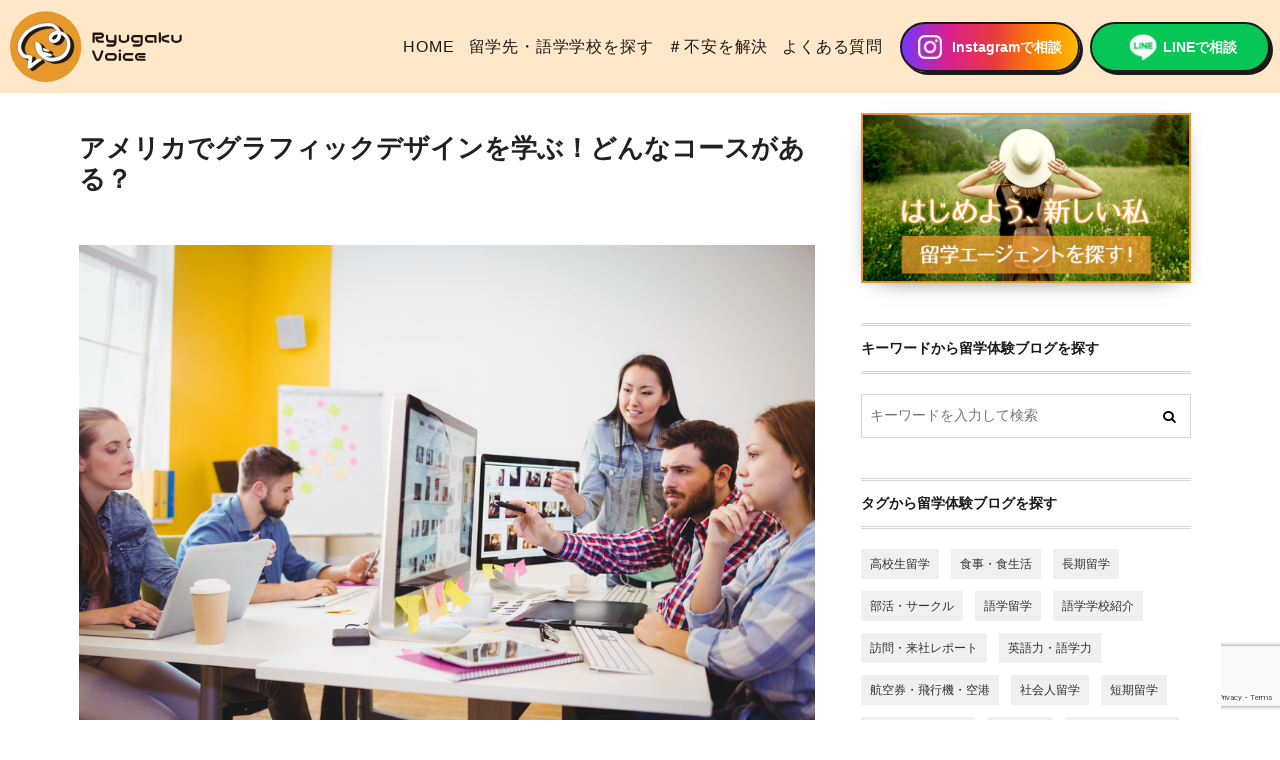

--- FILE ---
content_type: text/html; charset=UTF-8
request_url: https://www.ryugaku-voice.com/us_graphicdesign.html
body_size: 20913
content:
<!DOCTYPE html><html lang="ja"><head prefix="og: http://ogp.me/ns# fb: http://ogp.me/ns/fb# article: http://ogp.me/ns/article#"><meta charset="UTF-8" />
<meta name="viewport" content="width=device-width,initial-scale=1,minimum-scale=1,user-scalable=yes" />
<meta name="description" content="今回はアメリカのグラフィックデザイン留学についてご紹介します！アメリカでは様々なデザインの分野から専門分野を選ぶことができる学校が多いので、スクールや費用をよく比較してみましょう。留学ボイスなら、エージェントのパンフレットをまとめて取り寄せることができるので楽ちんですよ★" /><meta name="keywords" content="" /><meta property="og:title" content="アメリカでグラフィックデザインを学ぶ！どんなコースがある？" /><meta property="og:type" content="article" /><meta property="og:url" content="https://www.ryugaku-voice.com/us_graphicdesign.html" /><meta property="og:image" content="https://www.ryugaku-voice.com/voicew/wp-content/uploads/2018/07/us_graphicdesign01.jpg" /><meta property="og:image:width" content="1000" /><meta property="og:image:height" content="667" /><meta property="og:description" content="今回はアメリカのグラフィックデザイン留学についてご紹介します！アメリカでは様々なデザインの分野から専門分野を選ぶことができる学校が多いので、スクールや費用をよく比較してみましょう。留学ボイスなら、エージェントのパンフレットをまとめて取り寄せることができるので楽ちんですよ★" /><meta property="og:site_name" content="留学ボイス" /><meta property="fb:app_id" content="1518402808238237" /><link rel="canonical" href="https://www.ryugaku-voice.com/us_graphicdesign.html" /><title>アメリカでグラフィックデザインを学ぶ！どんなコースがある？  |  留学ボイス</title>
<meta name='robots' content='max-image-preview:large' />
	<style>img:is([sizes="auto" i], [sizes^="auto," i]) { contain-intrinsic-size: 3000px 1500px }</style>
	<meta http-equiv="Last-Modified" content="木, 06 3月 2025 15:53:01 +0900" /><link rel='dns-prefetch' href='//cdnjs.cloudflare.com' />
<link rel='dns-prefetch' href='//ajax.googleapis.com' />
<link rel="alternate" type="application/rss+xml" title="留学ボイス &raquo; フィード" href="https://www.ryugaku-voice.com/feed" />
<link rel="alternate" type="application/rss+xml" title="留学ボイス &raquo; コメントフィード" href="https://www.ryugaku-voice.com/comments/feed" />
<link rel='stylesheet' id='sbi_styles-css' href='https://www.ryugaku-voice.com/voicew/wp-content/plugins/instagram-feed/css/sbi-styles.min.css?ver=6.10.0' type='text/css' media='all' />
<link rel='stylesheet' id='wp-block-library-css' href='https://www.ryugaku-voice.com/voicew/wp-includes/css/dist/block-library/style.min.css?ver=3f0824bf3f46766c078c1adfe2febac0' type='text/css' media='all' />
<style id='classic-theme-styles-inline-css' type='text/css'>
/*! This file is auto-generated */
.wp-block-button__link{color:#fff;background-color:#32373c;border-radius:9999px;box-shadow:none;text-decoration:none;padding:calc(.667em + 2px) calc(1.333em + 2px);font-size:1.125em}.wp-block-file__button{background:#32373c;color:#fff;text-decoration:none}
</style>
<link rel='stylesheet' id='dp-ex-blocks-advanced-heading-style-css' href='https://www.ryugaku-voice.com/voicew/wp-content/plugins/dp-ex-blocks-free/css/dp-ex-blocks/advanced-heading/style.css?ver=3.1.1.3' type='text/css' media='all' />
<link rel='stylesheet' id='dp-ex-blocks-blog-card-style-css' href='https://www.ryugaku-voice.com/voicew/wp-content/plugins/dp-ex-blocks-free/css/dp-ex-blocks/blog-card/style.css?ver=3.1.1.3' type='text/css' media='all' />
<link rel='stylesheet' id='dp-ex-blocks-button-style-css' href='https://www.ryugaku-voice.com/voicew/wp-content/plugins/dp-ex-blocks-free/css/dp-ex-blocks/button/style.css?ver=3.1.1.3' type='text/css' media='all' />
<style id='dp-ex-blocks-caption-box-style-inline-css' type='text/css'>
.deb-colored-box__outer.in-max-width{max-width:860px;margin-left:auto;margin-right:auto}.deb-colored-box__outer.is-style-stripe .deb-colored-box{background-image:repeating-linear-gradient(135deg, transparent, transparent 5px, rgba(255,255,255,0.22) 5px, rgba(255,255,255,0.22) 10px)}.deb-colored-box__outer.is-style-box-shadow .deb-colored-box{-webkit-box-shadow:var(--box-shadow-x, 0) var(--box-shadow-y, 6px) var(--box-shadow-blur, 28px) var(--box-shadow-spread, -14px) var(--box-shadow-color, #222);box-shadow:var(--box-shadow-x, 0) var(--box-shadow-y, 6px) var(--box-shadow-blur, 28px) var(--box-shadow-spread, -14px) var(--box-shadow-color, #222)}.deb-colored-box__outer.is-style-bd-dashed .deb-colored-box{border-style:dashed}.deb-colored-box__outer.is-style-bd-dotted .deb-colored-box{border-style:dotted}.deb-colored-box__outer.is-style-bd-double .deb-colored-box{border-style:double}.deb-colored-box__outer.deb-show-block-background>div.deb-colored-box{background-color:transparent;border:none}.deb-colored-box__outer p:last-of-type,.deb-colored-box__outer ul:last-of-type,.deb-colored-box__outer ol:last-of-type,.deb-colored-box__outer dl:last-of-type{margin-bottom:0;padding-bottom:0}div.deb-colored-box{position:relative;margin-bottom:50px;padding:12px 16px;line-height:1.8;border-radius:var(--deb-colored-box--border-radius, 3px);border-width:var(--deb-colored-box--border-width, 1px)}div.deb-colored-box.is-own-background-color{background-color:var(--deb-colored-box--background-color)}div.deb-colored-box.is-own-background-gradient{background-image:var(--deb-colored-box--background-gradient, none)}div.deb-colored-box.is-own-border-color{border-color:var(--deb-colored-box--border-color, transparent)}div.deb-colored-box.is-own-text-color{color:var(--deb-colored-box--text-color, inherit)}div.deb-colored-box.box-transparent{background-color:transparent}

</style>
<link rel='stylesheet' id='dp-ex-blocks-caption-box-style-2-css' href='https://www.ryugaku-voice.com/voicew/wp-content/plugins/dp-ex-blocks-free/css/dp-ex-blocks/caption-box/style.css?ver=3.1.1.3' type='text/css' media='all' />
<style id='dp-ex-blocks-chart-style-inline-css' type='text/css'>
.deb-chart{position:relative;max-width:100%;width:var(--chart-width, 980px);margin:var(--margin-block-top, 0) auto var(--margin-block-bottom, 50px) auto}

</style>
<link rel='stylesheet' id='dp-ex-blocks-clipped-text-style-css' href='https://www.ryugaku-voice.com/voicew/wp-content/plugins/dp-ex-blocks-free/css/dp-ex-blocks/clipped-text/style.css?ver=3.1.1.3' type='text/css' media='all' />
<style id='dp-ex-blocks-colored-box-style-inline-css' type='text/css'>
.deb-colored-box__outer.in-max-width{max-width:860px;margin-left:auto;margin-right:auto}.deb-colored-box__outer.is-style-stripe .deb-colored-box{background-image:repeating-linear-gradient(135deg, transparent, transparent 5px, rgba(255,255,255,0.22) 5px, rgba(255,255,255,0.22) 10px)}.deb-colored-box__outer.is-style-box-shadow .deb-colored-box{-webkit-box-shadow:var(--box-shadow-x, 0) var(--box-shadow-y, 6px) var(--box-shadow-blur, 28px) var(--box-shadow-spread, -14px) var(--box-shadow-color, #222);box-shadow:var(--box-shadow-x, 0) var(--box-shadow-y, 6px) var(--box-shadow-blur, 28px) var(--box-shadow-spread, -14px) var(--box-shadow-color, #222)}.deb-colored-box__outer.is-style-bd-dashed .deb-colored-box{border-style:dashed}.deb-colored-box__outer.is-style-bd-dotted .deb-colored-box{border-style:dotted}.deb-colored-box__outer.is-style-bd-double .deb-colored-box{border-style:double}.deb-colored-box__outer.deb-show-block-background>div.deb-colored-box{background-color:transparent;border:none}.deb-colored-box__outer p:last-of-type,.deb-colored-box__outer ul:last-of-type,.deb-colored-box__outer ol:last-of-type,.deb-colored-box__outer dl:last-of-type{margin-bottom:0;padding-bottom:0}div.deb-colored-box{position:relative;margin-bottom:50px;padding:12px 16px;line-height:1.8;border-radius:var(--deb-colored-box--border-radius, 3px);border-width:var(--deb-colored-box--border-width, 1px)}div.deb-colored-box.is-own-background-color{background-color:var(--deb-colored-box--background-color)}div.deb-colored-box.is-own-background-gradient{background-image:var(--deb-colored-box--background-gradient, none)}div.deb-colored-box.is-own-border-color{border-color:var(--deb-colored-box--border-color, transparent)}div.deb-colored-box.is-own-text-color{color:var(--deb-colored-box--text-color, inherit)}div.deb-colored-box.box-transparent{background-color:transparent}

</style>
<style id='dp-ex-blocks-column-style-inline-css' type='text/css'>
.deb-column{-webkit-box-flex:var(--deb-column--flex);-ms-flex:var(--deb-column--flex);flex:var(--deb-column--flex);max-width:var(--deb-column--max-width);padding:var(--deb-column--padding)}.deb-column.is-not-column-fit-content .deb-column__content>*{width:auto}.deb-column__content{display:-webkit-box;display:-ms-flexbox;display:flex;-webkit-box-orient:vertical;-webkit-box-direction:normal;-ms-flex-direction:var(--deb-column--flex-direction, column);flex-direction:var(--deb-column--flex-direction, column);-webkit-box-pack:var(--deb-column--justify-content, flex-start);-ms-flex-pack:var(--deb-column--justify-content, flex-start);justify-content:var(--deb-column--justify-content, flex-start);-webkit-box-align:var(--deb-column--align-items, center);-ms-flex-align:var(--deb-column--align-items, center);align-items:var(--deb-column--align-items, center);gap:var(--deb-column--gap, 0px);-ms-flex-wrap:var(--deb-column--flex-wrap, wrap);flex-wrap:var(--deb-column--flex-wrap, wrap);height:100%}.deb-column__content>*{width:100%}

</style>
<link rel='stylesheet' id='dp-ex-blocks-columns-style-css' href='https://www.ryugaku-voice.com/voicew/wp-content/plugins/dp-ex-blocks-free/css/dp-ex-blocks/columns/style.css?ver=3.1.1.3' type='text/css' media='all' />
<link rel='stylesheet' id='dp-ex-blocks-countdown-style-css' href='https://www.ryugaku-voice.com/voicew/wp-content/plugins/dp-ex-blocks-free/css/dp-ex-blocks/advanced-heading/style.css?ver=3.1.1.3' type='text/css' media='all' />
<link rel='stylesheet' id='dp-ex-blocks-countdown-style-2-css' href='https://www.ryugaku-voice.com/voicew/wp-content/plugins/dp-ex-blocks-free/css/dp-ex-blocks/countdown/style.css?ver=3.1.1.3' type='text/css' media='all' />
<link rel='stylesheet' id='dp-ex-blocks-data-table-style-css' href='https://www.ryugaku-voice.com/voicew/wp-content/plugins/dp-ex-blocks-free/css/dp-ex-blocks/data-table/style.css?ver=3.1.1.3' type='text/css' media='all' />
<link rel='stylesheet' id='dp-ex-blocks-definition-list-style-css' href='https://www.ryugaku-voice.com/voicew/wp-content/plugins/dp-ex-blocks-free/css/dp-ex-blocks/definition-list/style.css?ver=3.1.1.3' type='text/css' media='all' />
<style id='dp-ex-blocks-icon-style-inline-css' type='text/css'>
.deb-icon{display:-webkit-box;display:-ms-flexbox;display:flex;line-height:1;gap:var(--deb-icon--gap, 12px)}.deb-icon.deb-show-edge-shape{-webkit-mask-image:none;mask-image:none}.deb-icon.deb-show-edge-shape .deb-icon__span{-webkit-mask-image:var(--deb-mask-image);mask-image:var(--deb-mask-image)}.deb-icon.is-icon-stroke.is-gradient-icon-stroke .deb-icon__span::before{color:var(--deb-icon--color, #fff);background-image:var(--deb-icon--stroke-gradient);-webkit-background-clip:text;background-clip:text;-webkit-text-fill-color:var(--deb-icon--color #fff);-webkit-text-stroke:var(--deb-icon--stroke-width, 4px) transparent}.deb-icon.is-icon-stroke.is-offset-icon-stroke .deb-icon__span::before{color:transparent;paint-order:initial}.deb-icon.is-icon-stroke .deb-icon__span::before{-webkit-text-stroke:var(--deb-icon--stroke-width, 2px) var(--deb-icon--stroke-color, #000);paint-order:stroke fill;padding:var(--deb-icon--stroke-width, initial)}.deb-icon__span{display:-webkit-box;display:-ms-flexbox;display:flex;width:-webkit-fit-content;width:-moz-fit-content;width:fit-content;color:var(--deb-icon--color, inherit);background-color:var(--deb-icon--background-color, inherit);background-image:var(--deb-icon--background-gradient, inherit);font-size:var(--deb-icon--size, 32px);padding:var(--deb-icon--padding, 0)}.deb-icon__span::before{margin:auto !important;-webkit-transform:var(--deb-icon--transform, none);-ms-transform:var(--deb-icon--transform, none);transform:var(--deb-icon--transform, none);-webkit-filter:var(--deb-icon--drop-shadow, none);filter:var(--deb-icon--drop-shadow, none);text-shadow:var(--deb-icon--text-shadow, none)}.deb-icon__span.style--color-gradient::before{-webkit-text-fill-color:transparent;-webkit-background-clip:text;background-clip:text;background-image:var(--deb-icon--gradient)}.deb-icon__link{color:transparent !important;text-decoration:none !important}.deb-icon__link:hover{text-decoration:none !important}

</style>
<style id='dp-ex-blocks-label-style-inline-css' type='text/css'>
.wp-block-dp-ex-blocks-label.in-max-width{max-width:860px;margin-left:auto;margin-right:auto}.wp-block-dp-ex-blocks-label.is-style-stripe .label{background-image:repeating-linear-gradient(135deg, transparent, transparent 3px, rgba(255,255,255,0.18) 3px, rgba(255,255,255,0.18) 6px)}.wp-block-dp-ex-blocks-label i.label-icon::before,.wp-block-dp-ex-blocks-label .label-text{display:inline-block;vertical-align:middle;margin:auto 0}.wp-block-dp-ex-blocks-label i.label-icon{margin:auto 10px auto 0}.wp-block-dp-ex-blocks-label i.label-icon.pos-r{margin:auto 0 auto 10px}.deb-label .label.is-box-shadow{-webkit-box-shadow:var(--box-shadow-x, 0) var(--box-shadow-y, 8px) var(--box-shadow-blur, 14px) var(--box-shadow-spread, -10px) var(--box-shadow-color, rgba(0,0,0,0.62));box-shadow:var(--box-shadow-x, 0) var(--box-shadow-y, 8px) var(--box-shadow-blur, 14px) var(--box-shadow-spread, -10px) var(--box-shadow-color, rgba(0,0,0,0.62))}.deb-label .label.is-own-color{background-color:var(--deb-label--background-color, inherit);background-image:var(--deb-label--background-gradient, inherit)}.deb-label .label.is-own-color::after{border-color:transparent transparent transparent var(--fold-color, rgba(170,170,170,0.48))}.deb-label:not(.is-style-stripe) .label.is-single-color{background-image:none}

</style>
<link rel='stylesheet' id='dp-ex-blocks-logo-slider-style-css' href='https://www.ryugaku-voice.com/voicew/wp-content/plugins/dp-ex-blocks-free/css/dp-ex-blocks/logo-slider/style.css?ver=3.1.1.3' type='text/css' media='all' />
<link rel='stylesheet' id='dp-ex-blocks-map-style-css' href='https://www.ryugaku-voice.com/voicew/wp-content/plugins/dp-ex-blocks-free/css/dp-ex-blocks/map/style.css?ver=3.1.1.3' type='text/css' media='all' />
<link rel='stylesheet' id='dp-ex-blocks-media-style-css' href='https://www.ryugaku-voice.com/voicew/wp-content/plugins/dp-ex-blocks-free/css/dp-ex-blocks/media/style.css?ver=3.1.1.3' type='text/css' media='all' />
<link rel='stylesheet' id='dp-ex-blocks-media-cover-style-css' href='https://www.ryugaku-voice.com/voicew/wp-content/plugins/dp-ex-blocks-free/css/dp-ex-blocks/button/style.css?ver=3.1.1.3' type='text/css' media='all' />
<link rel='stylesheet' id='dp-ex-blocks-media-cover-style-2-css' href='https://www.ryugaku-voice.com/voicew/wp-content/plugins/dp-ex-blocks-free/css/dp-ex-blocks/media-cover/style.css?ver=3.1.1.3' type='text/css' media='all' />
<style id='dp-ex-blocks-number-counter-style-inline-css' type='text/css'>
.deb-column{-webkit-box-flex:var(--deb-column--flex);-ms-flex:var(--deb-column--flex);flex:var(--deb-column--flex);max-width:var(--deb-column--max-width);padding:var(--deb-column--padding)}.deb-column.is-not-column-fit-content .deb-column__content>*{width:auto}.deb-column__content{display:-webkit-box;display:-ms-flexbox;display:flex;-webkit-box-orient:vertical;-webkit-box-direction:normal;-ms-flex-direction:var(--deb-column--flex-direction, column);flex-direction:var(--deb-column--flex-direction, column);-webkit-box-pack:var(--deb-column--justify-content, flex-start);-ms-flex-pack:var(--deb-column--justify-content, flex-start);justify-content:var(--deb-column--justify-content, flex-start);-webkit-box-align:var(--deb-column--align-items, center);-ms-flex-align:var(--deb-column--align-items, center);align-items:var(--deb-column--align-items, center);gap:var(--deb-column--gap, 0px);-ms-flex-wrap:var(--deb-column--flex-wrap, wrap);flex-wrap:var(--deb-column--flex-wrap, wrap);height:100%}.deb-column__content>*{width:100%}

</style>
<link rel='stylesheet' id='dp-ex-blocks-number-counter-style-2-css' href='https://www.ryugaku-voice.com/voicew/wp-content/plugins/dp-ex-blocks-free/css/dp-ex-blocks/columns/style.css?ver=3.1.1.3' type='text/css' media='all' />
<style id='dp-ex-blocks-number-counter-style-3-inline-css' type='text/css'>
.deb-icon{display:-webkit-box;display:-ms-flexbox;display:flex;line-height:1;gap:var(--deb-icon--gap, 12px)}.deb-icon.deb-show-edge-shape{-webkit-mask-image:none;mask-image:none}.deb-icon.deb-show-edge-shape .deb-icon__span{-webkit-mask-image:var(--deb-mask-image);mask-image:var(--deb-mask-image)}.deb-icon.is-icon-stroke.is-gradient-icon-stroke .deb-icon__span::before{color:var(--deb-icon--color, #fff);background-image:var(--deb-icon--stroke-gradient);-webkit-background-clip:text;background-clip:text;-webkit-text-fill-color:var(--deb-icon--color #fff);-webkit-text-stroke:var(--deb-icon--stroke-width, 4px) transparent}.deb-icon.is-icon-stroke.is-offset-icon-stroke .deb-icon__span::before{color:transparent;paint-order:initial}.deb-icon.is-icon-stroke .deb-icon__span::before{-webkit-text-stroke:var(--deb-icon--stroke-width, 2px) var(--deb-icon--stroke-color, #000);paint-order:stroke fill;padding:var(--deb-icon--stroke-width, initial)}.deb-icon__span{display:-webkit-box;display:-ms-flexbox;display:flex;width:-webkit-fit-content;width:-moz-fit-content;width:fit-content;color:var(--deb-icon--color, inherit);background-color:var(--deb-icon--background-color, inherit);background-image:var(--deb-icon--background-gradient, inherit);font-size:var(--deb-icon--size, 32px);padding:var(--deb-icon--padding, 0)}.deb-icon__span::before{margin:auto !important;-webkit-transform:var(--deb-icon--transform, none);-ms-transform:var(--deb-icon--transform, none);transform:var(--deb-icon--transform, none);-webkit-filter:var(--deb-icon--drop-shadow, none);filter:var(--deb-icon--drop-shadow, none);text-shadow:var(--deb-icon--text-shadow, none)}.deb-icon__span.style--color-gradient::before{-webkit-text-fill-color:transparent;-webkit-background-clip:text;background-clip:text;background-image:var(--deb-icon--gradient)}.deb-icon__link{color:transparent !important;text-decoration:none !important}.deb-icon__link:hover{text-decoration:none !important}

</style>
<link rel='stylesheet' id='dp-ex-blocks-number-counter-style-4-css' href='https://www.ryugaku-voice.com/voicew/wp-content/plugins/dp-ex-blocks-free/css/dp-ex-blocks/text/style.css?ver=3.1.1.3' type='text/css' media='all' />
<style id='dp-ex-blocks-number-counter-style-5-inline-css' type='text/css'>
@media only screen and (max-width: 820px){.deb-number-counter .deb-columns>.deb-flex-box>.deb-column{min-width:280px}}

</style>
<style id='dp-ex-blocks-overlap-images-style-inline-css' type='text/css'>
.deb-overlap-images{display:-webkit-box;display:-ms-flexbox;display:flex;-webkit-box-orient:vertical;-webkit-box-direction:normal;-ms-flex-direction:column;flex-direction:column}.deb-overlap-images.in-max-width{max-width:860px;margin-left:auto;margin-right:auto}.deb-overlap-images.is-box-shadow .__image{-webkit-box-shadow:var(--img-box-shadow, 0 6px 24px -14px rgba(0,0,0,0.6));box-shadow:var(--img-box-shadow, 0 6px 24px -14px rgba(0,0,0,0.6))}.deb-overlap-images.is-hover-moving .__image:hover{-webkit-transform:translateY(-10px);-ms-transform:translateY(-10px);transform:translateY(-10px)}.deb-overlap-images.is-hover-moving.is-box-shadow .__image:hover{-webkit-box-shadow:var(--img-box-shadow-hover, 0 6px 36px -16px rgba(0,0,0,0.5));box-shadow:var(--img-box-shadow-hover, 0 6px 36px -16px rgba(0,0,0,0.5))}.deb-overlap-images .__figure-link:hover img{-webkit-filter:none;filter:none}.deb-overlap-images .__figure{margin:var(--figure-margin, auto);width:var(--figure-width, 50%);z-index:0;--scroll-easing:cubic-bezier(0, 0, 0.2, 1)}.deb-overlap-images .__image{margin:auto;-webkit-transition:all 0.4s cubic-bezier(0, 0, 0.2, 1);transition:all 0.4s cubic-bezier(0, 0, 0.2, 1)}.deb-overlap-images__inner{display:inherit;-webkit-box-orient:inherit;-webkit-box-direction:inherit;-ms-flex-direction:inherit;flex-direction:inherit;margin-left:auto;margin-right:auto;max-width:var(--wp--style--global--wide-size, 1180px)}

</style>
<link rel='stylesheet' id='dp-ex-blocks-pie-chart-style-css' href='https://www.ryugaku-voice.com/voicew/wp-content/plugins/dp-ex-blocks-free/css/dp-ex-blocks/pie-chart/style.css?ver=3.1.1.3' type='text/css' media='all' />
<link rel='stylesheet' id='dp-ex-blocks-posts-style-css' href='https://www.ryugaku-voice.com/voicew/wp-content/plugins/dp-ex-blocks-free/css/dp-ex-blocks/posts/style.css?ver=3.1.1.3' type='text/css' media='all' />
<link rel='stylesheet' id='dp-ex-blocks-progress-bar-style-css' href='https://www.ryugaku-voice.com/voicew/wp-content/plugins/dp-ex-blocks-free/css/dp-ex-blocks/progress-bar/style.css?ver=3.1.1.3' type='text/css' media='all' />
<style id='dp-ex-blocks-progress-circle-style-inline-css' type='text/css'>
.deb-column{-webkit-box-flex:var(--deb-column--flex);-ms-flex:var(--deb-column--flex);flex:var(--deb-column--flex);max-width:var(--deb-column--max-width);padding:var(--deb-column--padding)}.deb-column.is-not-column-fit-content .deb-column__content>*{width:auto}.deb-column__content{display:-webkit-box;display:-ms-flexbox;display:flex;-webkit-box-orient:vertical;-webkit-box-direction:normal;-ms-flex-direction:var(--deb-column--flex-direction, column);flex-direction:var(--deb-column--flex-direction, column);-webkit-box-pack:var(--deb-column--justify-content, flex-start);-ms-flex-pack:var(--deb-column--justify-content, flex-start);justify-content:var(--deb-column--justify-content, flex-start);-webkit-box-align:var(--deb-column--align-items, center);-ms-flex-align:var(--deb-column--align-items, center);align-items:var(--deb-column--align-items, center);gap:var(--deb-column--gap, 0px);-ms-flex-wrap:var(--deb-column--flex-wrap, wrap);flex-wrap:var(--deb-column--flex-wrap, wrap);height:100%}.deb-column__content>*{width:100%}

</style>
<link rel='stylesheet' id='dp-ex-blocks-progress-circle-style-2-css' href='https://www.ryugaku-voice.com/voicew/wp-content/plugins/dp-ex-blocks-free/css/dp-ex-blocks/columns/style.css?ver=3.1.1.3' type='text/css' media='all' />
<link rel='stylesheet' id='dp-ex-blocks-progress-circle-style-3-css' href='https://www.ryugaku-voice.com/voicew/wp-content/plugins/dp-ex-blocks-free/css/dp-ex-blocks/pie-chart/style.css?ver=3.1.1.3' type='text/css' media='all' />
<link rel='stylesheet' id='dp-ex-blocks-progress-circle-style-4-css' href='https://www.ryugaku-voice.com/voicew/wp-content/plugins/dp-ex-blocks-free/css/dp-ex-blocks/text/style.css?ver=3.1.1.3' type='text/css' media='all' />
<style id='dp-ex-blocks-progress-circle-style-5-inline-css' type='text/css'>
.deb-progress-circle__column{display:-webkit-box;display:-ms-flexbox;display:flex;-webkit-box-pack:center;-ms-flex-pack:center;justify-content:center}@media only screen and (max-width: 820px){.deb-progress-circle .deb-columns>.deb-flex-box>.deb-column{min-width:280px}}

</style>
<style id='dp-ex-blocks-shape-separator-style-inline-css' type='text/css'>
.deb-shape-separator{position:relative;display:-webkit-box;display:-ms-flexbox;display:flex;-webkit-box-orient:vertical;-webkit-box-direction:normal;-ms-flex-direction:column;flex-direction:column;background-color:var(--bg-color);background-image:var(--bg-gradient)}.deb-shape-separator .__separator-item{position:relative}.deb-shape-separator .__separator-item.is-svg svg{fill:var(--shape-color);position:absolute;bottom:0;left:0;width:100%;height:100%;-webkit-filter:var(--shape-shadow, none);filter:var(--shape-shadow, none)}.deb-shape-separator .__separator-item.is-svg svg.has-layers path:first-of-type{opacity:.15}.deb-shape-separator .__separator-item.is-svg svg.has-layers path:nth-child(2){opacity:.3}.deb-shape-separator .__separator-item.is-fill-area{background-color:var(--shape-color);margin-top:-0.6px}.deb-shape-separator.is-horizontally-flip svg{-webkit-transform:rotateY(180deg);transform:rotateY(180deg)}.deb-shape-separator.is-vertically-flip{-webkit-box-orient:vertical;-webkit-box-direction:reverse;-ms-flex-direction:column-reverse;flex-direction:column-reverse}.deb-shape-separator.is-vertically-flip svg{-webkit-transform:rotateX(180deg);transform:rotateX(180deg)}.deb-shape-separator.is-vertically-flip.is-horizontally-flip svg{-webkit-transform:rotate(180deg);-ms-transform:rotate(180deg);transform:rotate(180deg)}

</style>
<link rel='stylesheet' id='dp-ex-blocks-speech-balloon-style-css' href='https://www.ryugaku-voice.com/voicew/wp-content/plugins/dp-ex-blocks-free/css/dp-ex-blocks/speech-balloon/style.css?ver=3.1.1.3' type='text/css' media='all' />
<style id='dp-ex-blocks-text-style-inline-css' type='text/css'>
.deb-icon{display:-webkit-box;display:-ms-flexbox;display:flex;line-height:1;gap:var(--deb-icon--gap, 12px)}.deb-icon.deb-show-edge-shape{-webkit-mask-image:none;mask-image:none}.deb-icon.deb-show-edge-shape .deb-icon__span{-webkit-mask-image:var(--deb-mask-image);mask-image:var(--deb-mask-image)}.deb-icon.is-icon-stroke.is-gradient-icon-stroke .deb-icon__span::before{color:var(--deb-icon--color, #fff);background-image:var(--deb-icon--stroke-gradient);-webkit-background-clip:text;background-clip:text;-webkit-text-fill-color:var(--deb-icon--color #fff);-webkit-text-stroke:var(--deb-icon--stroke-width, 4px) transparent}.deb-icon.is-icon-stroke.is-offset-icon-stroke .deb-icon__span::before{color:transparent;paint-order:initial}.deb-icon.is-icon-stroke .deb-icon__span::before{-webkit-text-stroke:var(--deb-icon--stroke-width, 2px) var(--deb-icon--stroke-color, #000);paint-order:stroke fill;padding:var(--deb-icon--stroke-width, initial)}.deb-icon__span{display:-webkit-box;display:-ms-flexbox;display:flex;width:-webkit-fit-content;width:-moz-fit-content;width:fit-content;color:var(--deb-icon--color, inherit);background-color:var(--deb-icon--background-color, inherit);background-image:var(--deb-icon--background-gradient, inherit);font-size:var(--deb-icon--size, 32px);padding:var(--deb-icon--padding, 0)}.deb-icon__span::before{margin:auto !important;-webkit-transform:var(--deb-icon--transform, none);-ms-transform:var(--deb-icon--transform, none);transform:var(--deb-icon--transform, none);-webkit-filter:var(--deb-icon--drop-shadow, none);filter:var(--deb-icon--drop-shadow, none);text-shadow:var(--deb-icon--text-shadow, none)}.deb-icon__span.style--color-gradient::before{-webkit-text-fill-color:transparent;-webkit-background-clip:text;background-clip:text;background-image:var(--deb-icon--gradient)}.deb-icon__link{color:transparent !important;text-decoration:none !important}.deb-icon__link:hover{text-decoration:none !important}

</style>
<link rel='stylesheet' id='dp-ex-blocks-text-style-2-css' href='https://www.ryugaku-voice.com/voicew/wp-content/plugins/dp-ex-blocks-free/css/dp-ex-blocks/text/style.css?ver=3.1.1.3' type='text/css' media='all' />
<link rel='stylesheet' id='dp-ex-blocks-text-fade-in-animation-style-css' href='https://www.ryugaku-voice.com/voicew/wp-content/plugins/dp-ex-blocks-free/css/dp-ex-blocks/text-reveal-animation/style.css?ver=3.1.1.3' type='text/css' media='all' />
<link rel='stylesheet' id='dp-ex-blocks-text-fade-in-animation-style-2-css' href='https://www.ryugaku-voice.com/voicew/wp-content/plugins/dp-ex-blocks-free/css/dp-ex-blocks/text-fade-in-animation/style.css?ver=3.1.1.3' type='text/css' media='all' />
<link rel='stylesheet' id='dp-ex-blocks-text-outline-style-css' href='https://www.ryugaku-voice.com/voicew/wp-content/plugins/dp-ex-blocks-free/css/dp-ex-blocks/text/style.css?ver=3.1.1.3' type='text/css' media='all' />
<link rel='stylesheet' id='dp-ex-blocks-text-outline-style-2-css' href='https://www.ryugaku-voice.com/voicew/wp-content/plugins/dp-ex-blocks-free/css/dp-ex-blocks/text-outline/style.css?ver=3.1.1.3' type='text/css' media='all' />
<link rel='stylesheet' id='dp-ex-blocks-text-reveal-animation-style-css' href='https://www.ryugaku-voice.com/voicew/wp-content/plugins/dp-ex-blocks-free/css/dp-ex-blocks/text-reveal-animation/style.css?ver=3.1.1.3' type='text/css' media='all' />
<link rel='stylesheet' id='dp-ex-blocks-text-slit-in-animation-style-css' href='https://www.ryugaku-voice.com/voicew/wp-content/plugins/dp-ex-blocks-free/css/dp-ex-blocks/text-reveal-animation/style.css?ver=3.1.1.3' type='text/css' media='all' />
<link rel='stylesheet' id='dp-ex-blocks-text-slit-in-animation-style-2-css' href='https://www.ryugaku-voice.com/voicew/wp-content/plugins/dp-ex-blocks-free/css/dp-ex-blocks/text-slit-in-animation/style.css?ver=3.1.1.3' type='text/css' media='all' />
<link rel='stylesheet' id='dp-ex-blocks-text-typing-animation-style-css' href='https://www.ryugaku-voice.com/voicew/wp-content/plugins/dp-ex-blocks-free/css/dp-ex-blocks/text-reveal-animation/style.css?ver=3.1.1.3' type='text/css' media='all' />
<style id='dp-ex-blocks-text-typing-animation-style-2-inline-css' type='text/css'>
.deb-text-reveal.__typing_anim .__caret{display:inline-block;vertical-align:middle;opacity:0;color:var(--text-color, inherit);font-size:var(--text-size, inherit)}.deb-text-reveal.__typing_anim.show-caret.is-show .__caret{-webkit-animation:var(--caret-motion, debTxtTypingCaret) var(--caret-intval, 1s) linear infinite;animation:var(--caret-motion, debTxtTypingCaret) var(--caret-intval, 1s) linear infinite}@-webkit-keyframes debTxtTypingCaret{0%{opacity:1}49%{opacity:1}50%{opacity:0}100%{opacity:0}}@keyframes debTxtTypingCaret{0%{opacity:1}49%{opacity:1}50%{opacity:0}100%{opacity:0}}@-webkit-keyframes debTxtTypingCaret2{0%{opacity:1}99%{opacity:0}100%{opacity:1}}@keyframes debTxtTypingCaret2{0%{opacity:1}99%{opacity:0}100%{opacity:1}}

</style>
<link rel='stylesheet' id='dp-ex-blocks-timeline-style-css' href='https://www.ryugaku-voice.com/voicew/wp-content/plugins/dp-ex-blocks-free/css/dp-ex-blocks/timeline/style.css?ver=3.1.1.3' type='text/css' media='all' />
<link rel='stylesheet' id='digipress-css' href='https://www.ryugaku-voice.com/voicew/wp-content/themes/dp-lemon-cream/css/pc.css?ver=20250901010629' type='text/css' media='all' />
<link rel='stylesheet' id='deb-style-blocks-common-css' href='https://www.ryugaku-voice.com/voicew/wp-content/plugins/dp-ex-blocks-free/dist/style-backend.css?ver=20251224120904' type='text/css' media='all' />
<link rel='stylesheet' id='core-heading-style-css-css' href='https://www.ryugaku-voice.com/voicew/wp-content/plugins/dp-ex-blocks-free/css/core/heading/style.css?ver=3.1.1.3' type='text/css' media='all' />
<link rel='stylesheet' id='core-image-style-css-css' href='https://www.ryugaku-voice.com/voicew/wp-content/plugins/dp-ex-blocks-free/css/core/image/style.css?ver=3.1.1.3' type='text/css' media='all' />
<link rel='stylesheet' id='core-paragraph-style-css-css' href='https://www.ryugaku-voice.com/voicew/wp-content/plugins/dp-ex-blocks-free/css/core/paragraph/style.css?ver=3.1.1.3' type='text/css' media='all' />
<style id='global-styles-inline-css' type='text/css'>
:root{--wp--preset--aspect-ratio--square: 1;--wp--preset--aspect-ratio--4-3: 4/3;--wp--preset--aspect-ratio--3-4: 3/4;--wp--preset--aspect-ratio--3-2: 3/2;--wp--preset--aspect-ratio--2-3: 2/3;--wp--preset--aspect-ratio--16-9: 16/9;--wp--preset--aspect-ratio--9-16: 9/16;--wp--preset--color--black: #000000;--wp--preset--color--cyan-bluish-gray: #abb8c3;--wp--preset--color--white: #ffffff;--wp--preset--color--pale-pink: #f78da7;--wp--preset--color--vivid-red: #cf2e2e;--wp--preset--color--luminous-vivid-orange: #ff6900;--wp--preset--color--luminous-vivid-amber: #fcb900;--wp--preset--color--light-green-cyan: #7bdcb5;--wp--preset--color--vivid-green-cyan: #00d084;--wp--preset--color--pale-cyan-blue: #8ed1fc;--wp--preset--color--vivid-cyan-blue: #0693e3;--wp--preset--color--vivid-purple: #9b51e0;--wp--preset--gradient--vivid-cyan-blue-to-vivid-purple: linear-gradient(135deg,rgba(6,147,227,1) 0%,rgb(155,81,224) 100%);--wp--preset--gradient--light-green-cyan-to-vivid-green-cyan: linear-gradient(135deg,rgb(122,220,180) 0%,rgb(0,208,130) 100%);--wp--preset--gradient--luminous-vivid-amber-to-luminous-vivid-orange: linear-gradient(135deg,rgba(252,185,0,1) 0%,rgba(255,105,0,1) 100%);--wp--preset--gradient--luminous-vivid-orange-to-vivid-red: linear-gradient(135deg,rgba(255,105,0,1) 0%,rgb(207,46,46) 100%);--wp--preset--gradient--very-light-gray-to-cyan-bluish-gray: linear-gradient(135deg,rgb(238,238,238) 0%,rgb(169,184,195) 100%);--wp--preset--gradient--cool-to-warm-spectrum: linear-gradient(135deg,rgb(74,234,220) 0%,rgb(151,120,209) 20%,rgb(207,42,186) 40%,rgb(238,44,130) 60%,rgb(251,105,98) 80%,rgb(254,248,76) 100%);--wp--preset--gradient--blush-light-purple: linear-gradient(135deg,rgb(255,206,236) 0%,rgb(152,150,240) 100%);--wp--preset--gradient--blush-bordeaux: linear-gradient(135deg,rgb(254,205,165) 0%,rgb(254,45,45) 50%,rgb(107,0,62) 100%);--wp--preset--gradient--luminous-dusk: linear-gradient(135deg,rgb(255,203,112) 0%,rgb(199,81,192) 50%,rgb(65,88,208) 100%);--wp--preset--gradient--pale-ocean: linear-gradient(135deg,rgb(255,245,203) 0%,rgb(182,227,212) 50%,rgb(51,167,181) 100%);--wp--preset--gradient--electric-grass: linear-gradient(135deg,rgb(202,248,128) 0%,rgb(113,206,126) 100%);--wp--preset--gradient--midnight: linear-gradient(135deg,rgb(2,3,129) 0%,rgb(40,116,252) 100%);--wp--preset--font-size--small: 13px;--wp--preset--font-size--medium: 20px;--wp--preset--font-size--large: 36px;--wp--preset--font-size--x-large: 42px;--wp--preset--spacing--20: 0.44rem;--wp--preset--spacing--30: 0.67rem;--wp--preset--spacing--40: 1rem;--wp--preset--spacing--50: 1.5rem;--wp--preset--spacing--60: 2.25rem;--wp--preset--spacing--70: 3.38rem;--wp--preset--spacing--80: 5.06rem;--wp--preset--shadow--natural: 6px 6px 9px rgba(0, 0, 0, 0.2);--wp--preset--shadow--deep: 12px 12px 50px rgba(0, 0, 0, 0.4);--wp--preset--shadow--sharp: 6px 6px 0px rgba(0, 0, 0, 0.2);--wp--preset--shadow--outlined: 6px 6px 0px -3px rgba(255, 255, 255, 1), 6px 6px rgba(0, 0, 0, 1);--wp--preset--shadow--crisp: 6px 6px 0px rgba(0, 0, 0, 1);}:where(.is-layout-flex){gap: 0.5em;}:where(.is-layout-grid){gap: 0.5em;}body .is-layout-flex{display: flex;}.is-layout-flex{flex-wrap: wrap;align-items: center;}.is-layout-flex > :is(*, div){margin: 0;}body .is-layout-grid{display: grid;}.is-layout-grid > :is(*, div){margin: 0;}:where(.wp-block-columns.is-layout-flex){gap: 2em;}:where(.wp-block-columns.is-layout-grid){gap: 2em;}:where(.wp-block-post-template.is-layout-flex){gap: 1.25em;}:where(.wp-block-post-template.is-layout-grid){gap: 1.25em;}.has-black-color{color: var(--wp--preset--color--black) !important;}.has-cyan-bluish-gray-color{color: var(--wp--preset--color--cyan-bluish-gray) !important;}.has-white-color{color: var(--wp--preset--color--white) !important;}.has-pale-pink-color{color: var(--wp--preset--color--pale-pink) !important;}.has-vivid-red-color{color: var(--wp--preset--color--vivid-red) !important;}.has-luminous-vivid-orange-color{color: var(--wp--preset--color--luminous-vivid-orange) !important;}.has-luminous-vivid-amber-color{color: var(--wp--preset--color--luminous-vivid-amber) !important;}.has-light-green-cyan-color{color: var(--wp--preset--color--light-green-cyan) !important;}.has-vivid-green-cyan-color{color: var(--wp--preset--color--vivid-green-cyan) !important;}.has-pale-cyan-blue-color{color: var(--wp--preset--color--pale-cyan-blue) !important;}.has-vivid-cyan-blue-color{color: var(--wp--preset--color--vivid-cyan-blue) !important;}.has-vivid-purple-color{color: var(--wp--preset--color--vivid-purple) !important;}.has-black-background-color{background-color: var(--wp--preset--color--black) !important;}.has-cyan-bluish-gray-background-color{background-color: var(--wp--preset--color--cyan-bluish-gray) !important;}.has-white-background-color{background-color: var(--wp--preset--color--white) !important;}.has-pale-pink-background-color{background-color: var(--wp--preset--color--pale-pink) !important;}.has-vivid-red-background-color{background-color: var(--wp--preset--color--vivid-red) !important;}.has-luminous-vivid-orange-background-color{background-color: var(--wp--preset--color--luminous-vivid-orange) !important;}.has-luminous-vivid-amber-background-color{background-color: var(--wp--preset--color--luminous-vivid-amber) !important;}.has-light-green-cyan-background-color{background-color: var(--wp--preset--color--light-green-cyan) !important;}.has-vivid-green-cyan-background-color{background-color: var(--wp--preset--color--vivid-green-cyan) !important;}.has-pale-cyan-blue-background-color{background-color: var(--wp--preset--color--pale-cyan-blue) !important;}.has-vivid-cyan-blue-background-color{background-color: var(--wp--preset--color--vivid-cyan-blue) !important;}.has-vivid-purple-background-color{background-color: var(--wp--preset--color--vivid-purple) !important;}.has-black-border-color{border-color: var(--wp--preset--color--black) !important;}.has-cyan-bluish-gray-border-color{border-color: var(--wp--preset--color--cyan-bluish-gray) !important;}.has-white-border-color{border-color: var(--wp--preset--color--white) !important;}.has-pale-pink-border-color{border-color: var(--wp--preset--color--pale-pink) !important;}.has-vivid-red-border-color{border-color: var(--wp--preset--color--vivid-red) !important;}.has-luminous-vivid-orange-border-color{border-color: var(--wp--preset--color--luminous-vivid-orange) !important;}.has-luminous-vivid-amber-border-color{border-color: var(--wp--preset--color--luminous-vivid-amber) !important;}.has-light-green-cyan-border-color{border-color: var(--wp--preset--color--light-green-cyan) !important;}.has-vivid-green-cyan-border-color{border-color: var(--wp--preset--color--vivid-green-cyan) !important;}.has-pale-cyan-blue-border-color{border-color: var(--wp--preset--color--pale-cyan-blue) !important;}.has-vivid-cyan-blue-border-color{border-color: var(--wp--preset--color--vivid-cyan-blue) !important;}.has-vivid-purple-border-color{border-color: var(--wp--preset--color--vivid-purple) !important;}.has-vivid-cyan-blue-to-vivid-purple-gradient-background{background: var(--wp--preset--gradient--vivid-cyan-blue-to-vivid-purple) !important;}.has-light-green-cyan-to-vivid-green-cyan-gradient-background{background: var(--wp--preset--gradient--light-green-cyan-to-vivid-green-cyan) !important;}.has-luminous-vivid-amber-to-luminous-vivid-orange-gradient-background{background: var(--wp--preset--gradient--luminous-vivid-amber-to-luminous-vivid-orange) !important;}.has-luminous-vivid-orange-to-vivid-red-gradient-background{background: var(--wp--preset--gradient--luminous-vivid-orange-to-vivid-red) !important;}.has-very-light-gray-to-cyan-bluish-gray-gradient-background{background: var(--wp--preset--gradient--very-light-gray-to-cyan-bluish-gray) !important;}.has-cool-to-warm-spectrum-gradient-background{background: var(--wp--preset--gradient--cool-to-warm-spectrum) !important;}.has-blush-light-purple-gradient-background{background: var(--wp--preset--gradient--blush-light-purple) !important;}.has-blush-bordeaux-gradient-background{background: var(--wp--preset--gradient--blush-bordeaux) !important;}.has-luminous-dusk-gradient-background{background: var(--wp--preset--gradient--luminous-dusk) !important;}.has-pale-ocean-gradient-background{background: var(--wp--preset--gradient--pale-ocean) !important;}.has-electric-grass-gradient-background{background: var(--wp--preset--gradient--electric-grass) !important;}.has-midnight-gradient-background{background: var(--wp--preset--gradient--midnight) !important;}.has-small-font-size{font-size: var(--wp--preset--font-size--small) !important;}.has-medium-font-size{font-size: var(--wp--preset--font-size--medium) !important;}.has-large-font-size{font-size: var(--wp--preset--font-size--large) !important;}.has-x-large-font-size{font-size: var(--wp--preset--font-size--x-large) !important;}
:where(.wp-block-post-template.is-layout-flex){gap: 1.25em;}:where(.wp-block-post-template.is-layout-grid){gap: 1.25em;}
:where(.wp-block-columns.is-layout-flex){gap: 2em;}:where(.wp-block-columns.is-layout-grid){gap: 2em;}
:root :where(.wp-block-pullquote){font-size: 1.5em;line-height: 1.6;}
</style>
<link rel='stylesheet' id='contact-form-7-css' href='https://www.ryugaku-voice.com/voicew/wp-content/plugins/contact-form-7/includes/css/styles.css?ver=6.1.4' type='text/css' media='all' />
<link rel='stylesheet' id='widgetopts-styles-css' href='https://www.ryugaku-voice.com/voicew/wp-content/plugins/widget-options/assets/css/widget-options.css?ver=4.1.3' type='text/css' media='all' />
<link rel='stylesheet' id='wpcf7-redirect-script-frontend-css' href='https://www.ryugaku-voice.com/voicew/wp-content/plugins/wpcf7-redirect/build/assets/frontend-script.css?ver=2c532d7e2be36f6af233' type='text/css' media='all' />
<style id='deb-common-styles-inline-css' type='text/css'>
:root{--deb-primary-color:#f29823;--deb-base-font-color:#333333;--deb-container-bg-color:#ffffff;}body [class*="-reset--line-center-btm"][class*="-keycolor"]::after{--deb-line-color:#f29823;}body [class*="-line-btm"][class*="-keycolor"]::after{border-color:#f29823;}body [class*="-reset--line-left"][class*="-keycolor"]::after{--deb-line-color:#f29823;}body [class*="-reset--deco-circle"][class*="-keycolor"]::after{--deb-circle-color:rgba(242,152,35,.24);--deb-circle-color-ov1:rgba(242,152,35,.3);--deb-circle-color-ov2:rgba(242,152,35,.15);}body p.is-style-box-deco-balloon{background-color:#f29823;color:#ffffff;}body p.is-style-box-deco-balloon::after{border-color:#f29823 transparent transparent;}
</style>
<link rel='stylesheet' id='dp-shortcodes-css' href='https://www.ryugaku-voice.com/voicew/wp-content/plugins/dp-ex-shortcodes/css/style.css?ver=1.5.5.0' type='text/css' media='all' />
<link rel='stylesheet' id='parent-style-css' href='https://www.ryugaku-voice.com/voicew/wp-content/themes/dp-lemon-cream/style.css?ver=3f0824bf3f46766c078c1adfe2febac0' type='text/css' media='all' />
<link rel='stylesheet' id='child-style-css' href='https://www.ryugaku-voice.com/voicew/wp-content/themes/dp-lemon-cream-child/style.css?ver=3f0824bf3f46766c078c1adfe2febac0' type='text/css' media='all' />
<link rel='stylesheet' id='dp-visual-css' href='https://www.ryugaku-voice.com/voicew/wp-content/uploads/digipress/lemon_cream/css/visual-custom.css?ver=20250922075255' type='text/css' media='all' />
<script src="https://ajax.googleapis.com/ajax/libs/jquery/3.7.1/jquery.min.js?ver=3f0824bf3f46766c078c1adfe2febac0" id="jquery-js"></script>
<link rel='shortlink' href='https://www.ryugaku-voice.com/?p=22597' />
<!-- Google Tag Manager -->
<script>(function(w,d,s,l,i){w[l]=w[l]||[];w[l].push({'gtm.start':
new Date().getTime(),event:'gtm.js'});var f=d.getElementsByTagName(s)[0],
j=d.createElement(s),dl=l!='dataLayer'?'&l='+l:'';j.async=true;j.src=
'https://www.googletagmanager.com/gtm.js?id='+i+dl;f.parentNode.insertBefore(j,f);
})(window,document,'script','dataLayer','GTM-MFV5G6');</script>
<!-- End Google Tag Manager -->
		
<script>j$=jQuery;</script><link rel="shortcut icon" href="/voicew/wp-content/uploads/2015/10/favicon1.ico" /><link rel="manifest" href="/favicons/manifest.json">
<meta name="msapplication-TileColor" content="#2d88ef">
<meta name="msapplication-TileImage" content="/favicons/mstile-144x144.png">
<script src="/js/slick/slick.min.js"></script>
<script src="/js/jquery.matchHeight-min.js"></script>
<script src="/js/hf.js"></script>
<script src="/js/common.js"></script>
<link rel="stylesheet" type="text/css" href="/js/slick/slick.css">
<link rel="stylesheet" type="text/css" href="/js/slick/slick-theme.css">
<link rel="stylesheet" type="text/css" href="/css/common.css">
<link rel="stylesheet" type="text/css" href="/css/hf.css">
</head>
<body  data-ct-sns-cache="true" data-ct-sns-cache-time="86400000" class="wp-singular post-template-default single single-post postid-22597 single-format-standard wp-theme-dp-lemon-cream wp-child-theme-dp-lemon-cream-child blog chrome"><!-- Google Tag Manager (noscript) -->
<noscript><iframe src="https://www.googletagmanager.com/ns.html?id=GTM-MFV5G6"
height="0" width="0" style="display:none;visibility:hidden"></iframe></noscript>
<!-- End Google Tag Manager (noscript) -->
		<div id="wrapper">
<header>
 <div class="inner">
  <div class="logo"><a href="/"><img src="/images/logo.svg" alt="留学Voice"></a></div>
  <div class="spMenu"><span></span><span></span><span></span></div>
  <div class="spWrap">
   <div class="spWrapInner">
    <div class="secBtns">
     <div class="btnInstagram"><a target="_blank" rel="nofollow noopener noreferrer" href="https://www.instagram.com/ryugakuvoice/">Instagramで相談</a></div>
     <div class="btnLine"><a target="_blank" rel="nofollow noopener noreferrer" href="https://lin.ee/E1Igi2T">LINEで相談</a></div>
    </div>
    <nav class="secNav">
     <ul>
      <li><a href="/">HOME</a></li>
      <li>
       <span class="dropdownBtn">留学先・語学学校を探す</span>
       <div class="dropdownMenu">
        <a href="/static/">国から探す</a>
        <a href="/purpose/">目的から探す</a>
        <a href="/age/">年代から探す</a>
       </div>     
      </li>
      <li>
       <span class="dropdownBtn">＃不安を解決</span>
       <div class="dropdownMenu">
        <a href="/hashenglish/">#英語力</a>
        <a href="/hashchoose/">#留学先選び</a>
        <a href="/hashcost/">#留学費用</a>
        <a href="/hashsafety/">#留学先の治安</a>
        <a href="/hashfriends/">#友達作り</a>
       </div>     
      </li>
      <li class="sp"><a href="/flow/">留学までの流れ</a></li>
      <li><a href="/faq/">よくある質問</a></li>
      <li class="sp"><a href="/all">留学ブログ</a></li>
      <li class="sp"><a href="/who/">留学Voiceとは</a></li>
      <li class="sp"><a href="/senpaisoudan/">先輩相談</a></li>
     </ul>
    </nav>
    <nav class="secNavSub02">
     <div class="link"><a href="/recruit">採用情報</a><a href="/inquiry">お問合せ</a></div>
     <div class="link"><a href="/company">運営会社</a><a href="/policy">利用規約・プライバシーポリシー</a></div> 
    </nav>
    <div class="secSns">
     <div class="title">FOLLOW US ON</div>
     <ul>
      <li><a href="https://www.instagram.com/ryugakuvoice/"><img src="/images/icon_Instagram03.png" alt="Instagram"></a></li>
      <li><a href="https://www.tiktok.com/@ryugakuvoice"><img src="/images/icon_tiktok02.png" alt="TikTok"></a></li>
     </ul>
    </div>
   </div>
  </div>
 </div>
</header>
<main id="main" class="not-home"><div id="main-content" class="clearfix"><div id="content" class="content single two-col"><div id="article-content"><article id="post-22597" class="single-article post-22597 post type-post status-publish format-standard has-post-thumbnail category-career">
<header id="single-header" class="right"><h1 class="single-title no-wow"><span>アメリカでグラフィックデザインを学ぶ！どんなコースがある？</span></h1></header><div class="entry entry-content"><div class="wp-block-image">
<figure class="aligncenter has-custom-border deb-block deb-block-ffac159"><img fetchpriority="high" decoding="async" width="1000" height="667" src="https://www.ryugaku-voice.com/voicew/wp-content/uploads/2018/07/us_graphicdesign01.jpg" alt="アメリカでグラフィックデザイン留学" class="has-border-color has-aaaaaa-border-color wp-image-22600" srcset="https://www.ryugaku-voice.com/voicew/wp-content/uploads/2018/07/us_graphicdesign01.jpg 1000w, https://www.ryugaku-voice.com/voicew/wp-content/uploads/2018/07/us_graphicdesign01-640x427.jpg 640w, https://www.ryugaku-voice.com/voicew/wp-content/uploads/2018/07/us_graphicdesign01-768x512.jpg 768w" sizes="(max-width: 1000px) 100vw, 1000px" /></figure></div>


<p class="deb-block deb-block-9298f2a">Selamat Petang！こんにちは、Zukiel Skywalkerです！！</p>



<p class="deb-block deb-block-1010d23">今回はアメリカのグラフィックデザイン留学についてご紹介します！</p>



<p class="deb-block deb-block-f1ceae7">グラフィックデザインとは、主に平面デザインを製作することを指し、CDのジャケットや書籍・雑誌の表紙デザイン、店頭Popやレストランのメニュー、スーパーのチラシやDMハガキの原稿製作など我々の生活に常に寄り添っている物のデザインに関連しています。</p>



<p class="deb-block deb-block-a15a079">最近では、ウェブサイトのデザインやCMなどのデザインもグラフィックデザイナーの仕事に入るようです！アメリカでは様々なデザインの分野から専門分野を選ぶことができる学校が多いので、将来デザイン関係に進みたい方にはとても良い留学先になること間違いなしです！</p>



<div class="dp_toc_container pos-before_first_h allow-toggle" role="navigation"><p class="toc_title_block close-toc"><span class="toc_title icon-list">もくじ</span><span class="toc_toggle icon-up-open" role="button"></span></p><ul class="dp_toc_ul"><li><a href="#e382a2e383a1e383aae382abe381a7e382b0e383a9e38395e382a3e38383e382afe38387e382b6e382a4e383b3e38292e5ada6e381b6e383a1e383aae38383e38388-1">アメリカでグラフィックデザインを学ぶメリットは？</a></li><li><a href="#e382a2e383a1e383aae382abe381a7e382b0e383a9e38395e382a3e38383e382afe38387e382b6e382a4e383b3e38292e5ada6e381b6e381aae38289e38193e38193-2">アメリカでグラフィックデザインを学ぶならここ！オススメの都市</a><ul><li><a href="#e3838be383a5e383bce383a8e383bce382af-3">ニューヨーク</a></li><li><a href="#e383ade382b5e383b3e382bce383abe382b9e38081e382b5e383b3e38395e383a9e383b3e382b7e382b9e382b3-4">ロサンゼルス、サンフランシスコ</a></li></ul></li><li><a href="#e382aae382b9e382b9e383a1e381aee5b082e99680e5ada6e6a0a1-e5a4a7e5ada6-5">オススメの専門学校/大学</a><ul><li><a href="#fashion-institute-of-technologyfit-6">Fashion Institute of Technology(FIT)</a></li><li><a href="#school-of-visual-artsefbc88svaefbc89-7">School of Visual Arts（SVA）</a></li></ul></li><li><a href="#e382b0e383a9e38395e382a3e38383e382afe38387e382b6e382a4e383b3e79599e5ada6e381aee38288e3818fe38182e3828be8b3aae5958f-8">グラフィックデザイン留学のよくある質問</a><ul><li><a href="#q1-e5bf85e8a681e381aae38393e382b6e381afefbc9f-9">Q1, 必要なビザは？</a></li><li><a href="#q2-e88bb1e8aa9ee3818ce8a9b1e3819be381aae3818fe381a6e38282e5a4a7e4b888e5a4abefbc9f-10">Q2, 英語が話せなくても大丈夫？</a></li><li><a href="#q3-e381a9e381aee3818fe38289e38184e381aee69c9fe99693e381aee382b3e383bce382b9e3818ce38182e3828be381aeefbc9f-11">Q3, どのくらいの期間のコースがあるの？</a></li></ul></li><li><a href="#e382b0e383a9e38395e382a3e38383e382afe38387e382b6e382a4e383b3e79599e5ada6efbc86e5b082e99680e79599e5ada6e383bbe382ade383a3e383aae382a2-12">グラフィックデザイン留学＆専門留学・キャリアアップ留学 関連記事</a></li><li><a href="#e382a2e383a1e383aae382abe79599e5ada6-e996a2e980a3e8a898e4ba8b-13">アメリカ留学 関連記事</a></li></ul></div><h2 class="wp-block-heading deb-block deb-block-8325fcd" id="e382a2e383a1e383aae382abe381a7e382b0e383a9e38395e382a3e38383e382afe38387e382b6e382a4e383b3e38292e5ada6e381b6e383a1e383aae38383e38388-1">アメリカでグラフィックデザインを学ぶメリットは？</h2>



<p class="deb-block deb-block-9d374b8">アメリカは世界でも有数の規模を誇る商業大国であり、あらゆるビジネス分野で広報のための専門のデザイナーがたくさん活躍しています。多くのデザイナーが活躍できるフィールドがあるということは、それだけデザイナーを養成する設備や環境が整っているということなのです！</p>



<p class="deb-block deb-block-88310e8">そして、アメリカでグラフィックデザインを学ぶ上で、専門学校も視野に入れて考えると良いでしょう。大学は2〜4年間卒業までかかってしまいますが、専門学校の場合短期間でも受講できるクラスがあるので、留学期間をあまり長く取れない方でも気軽に留学することが出来ますよ！！</p>



<p class="deb-block deb-block-470095a">専門学校は大学とは違い、入学時にTOEFLやポートフォリオを提出する必要がないので英語力に自信がない人や、この留学でグラフィックデザインを初めて学ぶなんて人でも全然問題はありません！学べるデザインの幅と、初心者にも門戸を開く専門学校があることがアメリカでデザインを学ぶ最大のメリットになるでしょう！</p>


<div class="wp-block-image">
<figure class="aligncenter has-custom-border deb-block deb-block-c37f6e3"><img decoding="async" width="1000" height="638" src="https://www.ryugaku-voice.com/voicew/wp-content/uploads/2018/07/us_graphicdesign02.jpg" alt="アメリカでグラフィックデザインが学ぶメリット" class="has-border-color has-aaaaaa-border-color wp-image-22601" srcset="https://www.ryugaku-voice.com/voicew/wp-content/uploads/2018/07/us_graphicdesign02.jpg 1000w, https://www.ryugaku-voice.com/voicew/wp-content/uploads/2018/07/us_graphicdesign02-640x408.jpg 640w, https://www.ryugaku-voice.com/voicew/wp-content/uploads/2018/07/us_graphicdesign02-768x490.jpg 768w" sizes="(max-width: 1000px) 100vw, 1000px" /></figure></div>


<h2 class="wp-block-heading deb-block deb-block-6d5b0d8" id="e382a2e383a1e383aae382abe381a7e382b0e383a9e38395e382a3e38383e382afe38387e382b6e382a4e383b3e38292e5ada6e381b6e381aae38289e38193e38193-2">アメリカでグラフィックデザインを学ぶならここ！オススメの都市</h2>



<p class="deb-block deb-block-71d4a27">ここでは、グラッフィックデザインを学ぶ上でオススメの場所をご紹介していきます！</p>



<h3 class="wp-block-heading deb-block deb-block-52d689b" id="e3838be383a5e383bce383a8e383bce382af-3">ニューヨーク</h3>



<p class="deb-block deb-block-c6733f5">文化的にハイレベルで成熟しているニューヨークでは、芸術分野を評価しそれに対してお金を払う人が日本よりも断然多いので、日本ではデザイン関係であまり稼げないと言われていてもニューヨークではちゃんと稼げる仕事として成立する環境が整っています。</p>



<p class="deb-block deb-block-f66a2de">世界中からやって来る他の留学生から沢山のインスピレーションを受け、それを自分のセンスに活かすことが出来るし、この様な刺激にあふれた留学先はニューヨークならではでしょう。単なる自己満足で終わらすのでは無く、ちゃんと仕事としてグラフィックデザインと向き合いたいと考えている人にとってはぴったりな留学先と言えます。</p>



<h3 class="wp-block-heading deb-block deb-block-1ff5b67" id="e383ade382b5e383b3e382bce383abe382b9e38081e382b5e383b3e38395e383a9e383b3e382b7e382b9e382b3-4">ロサンゼルス、サンフランシスコ</h3>



<p class="deb-block deb-block-b4b85c6">LAやサンフランシスコにもレベルの高いデザイン学科を置く大学や専門学校があるのでおススメです！</p>



<p class="deb-block deb-block-805ef8f">沢山の人々が集まる西海岸は流行にももちろん敏感なので、日本にいる時にはわからない様な「世界の流れ」がきっと見えてくるでしょう。また、LAではハリウッドがあることもあり将来的にハリウッド関係の仕事を回してもらえるコネを作るチャンスがあることも魅力の１つではないでしょうか。</p>


<div class="wp-block-image">
<figure class="aligncenter has-custom-border deb-block deb-block-e02dc9f"><img decoding="async" width="1000" height="667" src="https://www.ryugaku-voice.com/voicew/wp-content/uploads/2018/07/us_graphicdesign03.jpg" alt="アメリカでグラフィックデザインが学べる都市" class="has-border-color has-aaaaaa-border-color wp-image-22602" srcset="https://www.ryugaku-voice.com/voicew/wp-content/uploads/2018/07/us_graphicdesign03.jpg 1000w, https://www.ryugaku-voice.com/voicew/wp-content/uploads/2018/07/us_graphicdesign03-640x427.jpg 640w, https://www.ryugaku-voice.com/voicew/wp-content/uploads/2018/07/us_graphicdesign03-768x512.jpg 768w" sizes="(max-width: 1000px) 100vw, 1000px" /></figure></div>


<h2 class="wp-block-heading deb-block deb-block-d49c84a" id="e382aae382b9e382b9e383a1e381aee5b082e99680e5ada6e6a0a1-e5a4a7e5ada6-5">オススメの専門学校/大学</h2>



<p class="deb-block deb-block-414356f">ここでは、グラフィック・デザインを学ぶ上でオススメの専門学校や大学をご紹介します！学費や詳細情報はURLから確認してみましょう！！</p>



<h3 class="wp-block-heading deb-block deb-block-e781881" id="fashion-institute-of-technologyfit-6"><a href="https://www.fitnyc.edu/" target="_blank" rel="noopener noreferrer">Fashion Institute of Technology(FIT)</a></h3>



<p class="deb-block deb-block-8b2fcac">全64校あるState University of New York=ニューヨーク州立大学の中の１つであるFITは、ファッション工科大学という特殊な位置付けをされています。名前の通り、主にファッションやデザイン、アートなどに特化している大学でグラフィックデザイン学科をはじめ、ファッションデザイン学科やインテリア、アクセサリーデザインやトイ（おもちゃ）デザイン学科など幅広い専攻を兼ね揃えています。</p>



<p class="deb-block deb-block-a22d652">FITでは全2年制の準学士号コース、全4年制の学士号コース、大学院、そしてパートタイムで授業が取れる受験不要のCertificate コースの4種類になってます。基本的に合否はTOEFLの点数や高校/大学の成績で決まりますが、デザイン系の学部はポートフォリオを別途提出する必要があります。</p>



<h3 class="wp-block-heading deb-block deb-block-230dc22" id="school-of-visual-artsefbc88svaefbc89-7"><a href="http://www.sva.edu/" target="_blank" rel="noopener noreferrer">School of Visual Arts（SVA）</a></h3>



<p class="deb-block deb-block-9148765">1947年に設立されたアニメーション・イラストレーションの専門学校であるSVAは、アメリカのアート界やアニメーション界で活躍しているアーティストをたくさん輩出している名門専門学校です。企業とのコネクションも多く、様々な分野にパイプがあるのでインターンシップ先や就職先のバリエーションがとても多いです！</p>



<p class="deb-block deb-block-5d7b51a">この学校では主に2つのコースに分かれており、Continuing Education コースではデザインはもちろん、広告やアニメーション、コンピューターデザインなど様々な分野を学べますが、ノンクレジット（単位なし）なのでコース修了後に大学に編入したい人にはあまり向かない学校です。その代わりに最短2日のコースがあったりと、あまり留学期間が取れない人でも勉強できるプログラムがあったりします。</p>



<p class="deb-block deb-block-3dc2f37">この学校で学びながら英語を同時に学べるコースもあり、このコースを修了すればそのままこのSVAの大学に編入することもできるので、自分のスタイルにあったプログラムを選びましょう！</p>


<div class="wp-block-image">
<figure class="aligncenter has-custom-border deb-block deb-block-d8efb6d"><img loading="lazy" decoding="async" width="1000" height="667" src="https://www.ryugaku-voice.com/voicew/wp-content/uploads/2018/07/us_graphicdesign04.jpg" alt="アメリカでのグラフィックデザイン留学費用" class="has-border-color has-aaaaaa-border-color wp-image-22603" srcset="https://www.ryugaku-voice.com/voicew/wp-content/uploads/2018/07/us_graphicdesign04.jpg 1000w, https://www.ryugaku-voice.com/voicew/wp-content/uploads/2018/07/us_graphicdesign04-640x427.jpg 640w, https://www.ryugaku-voice.com/voicew/wp-content/uploads/2018/07/us_graphicdesign04-768x512.jpg 768w" sizes="auto, (max-width: 1000px) 100vw, 1000px" /></figure></div>


<h2 class="wp-block-heading deb-block deb-block-d9b979b" id="e382b0e383a9e38395e382a3e38383e382afe38387e382b6e382a4e383b3e79599e5ada6e381aee38288e3818fe38182e3828be8b3aae5958f-8">グラフィックデザイン留学のよくある質問</h2>



<p class="deb-block deb-block-1d076ef">専門的なフィールドに特化した留学なので、語学留学以上に疑問に思うことがあると思います。ここではいくつかのよくある質問を集めてみました。</p>



<h3 class="wp-block-heading deb-block deb-block-29fa348" id="q1-e5bf85e8a681e381aae38393e382b6e381afefbc9f-9">Q1, 必要なビザは？</h3>



<p class="deb-block deb-block-79fc9ed">A, 基本的には「F–1ビザ＝学生ビザ」が必要です。短期間であればビザが不要の場合もありますが、大体の場合は学校がI-20を発行してくれるか語学学校に並行して通うことで、学生ビザを発行してもらい滞在することになるでしょう。</p>



<h3 class="wp-block-heading deb-block deb-block-d47047b" id="q2-e88bb1e8aa9ee3818ce8a9b1e3819be381aae3818fe381a6e38282e5a4a7e4b888e5a4abefbc9f-10">Q2, 英語が話せなくても大丈夫？</h3>



<p class="deb-block deb-block-b442fe6">A, 留学時に、語学学校や英会話クラスが付いている学校に行くのであれば問題ありませんが、「英語を話せないまま行くのは不安」という人がほとんどだと思いますので、あらかじめ日本で勉強しておくと良いでしょう！</p>



<h3 class="wp-block-heading deb-block deb-block-129e618" id="q3-e381a9e381aee3818fe38289e38184e381aee69c9fe99693e381aee382b3e383bce382b9e3818ce38182e3828be381aeefbc9f-11">Q3, どのくらいの期間のコースがあるの？</h3>



<p class="deb-block deb-block-a6a0ddb">A, 4年丸々費やす大学の専攻もあれば、最短2日のノンクレジット（単位が発行されない）コースがある専門学校などがあり、自分の都合に合わせて学校やプログラムを選ぶことができます。</p>



<p class="deb-block deb-block-a81656e">今回はアメリカのグラフィックデザイン留学についてご紹介しました。芸術系を学ぶ留学は結構メジャーなので、日本から沢山の留学生がアメリカへ行き様々な分野を学んでいます。日本人留学生の受け入れ態勢やサポートがしっかりした学校が多いので、安心して留学することが出来るでしょう！</p>



<p class="deb-block deb-block-2eff82d">では、また次回の記事でお会いしましょう！</p>



<p class="deb-block deb-block-755dfbb">Jumpalagi！ See you later!!</p>


<div class="wp-block-image">
<figure class="aligncenter has-custom-border deb-block deb-block-38b394b"><a href="/maguchi/redirectcv.php?m=m"><img loading="lazy" decoding="async" width="720" height="108" src="https://www.ryugaku-voice.com/voicew/wp-content/uploads/2018/06/btn01.png" alt="留学エージェントに資料請求" class="has-border-color has-aaaaaa-border-color wp-image-24798" srcset="https://www.ryugaku-voice.com/voicew/wp-content/uploads/2018/06/btn01.png 720w, https://www.ryugaku-voice.com/voicew/wp-content/uploads/2018/06/btn01-640x96.png 640w" sizes="auto, (max-width: 720px) 100vw, 720px" /></a></figure></div>


<h2 class="wp-block-heading deb-block deb-block-8fef7fa" id="e382b0e383a9e38395e382a3e38383e382afe38387e382b6e382a4e383b3e79599e5ada6efbc86e5b082e99680e79599e5ada6e383bbe382ade383a3e383aae382a2-12">グラフィックデザイン留学＆専門留学・キャリアアップ留学 関連記事</h2>



<div class="linkbox01">
<div class="title">グラフィックデザイン留学ができる国</div>
<ul>
<li><a href="https://www.ryugaku-voice.com/graphicdesign.html">グラフィックデザイン留学 まとめ</a></li>
<li><a href="https://www.ryugaku-voice.com/us_graphicdesign.html">アメリカ</a></li>
<li><a href="https://www.ryugaku-voice.com/uk_graphicdesign.html">イギリス</a></li>
<li><a href="https://www.ryugaku-voice.com/au_graphicdesign.html">オーストラリア</a></li>
</ul>
</div>



<div class="linkbox01">
<div class="title">専門留学・キャリアアップ留学できる国</div>
<ul>
<li><a href="https://www.ryugaku-voice.com/career.html">キャリアアップ留学まとめ</a></li>
<li><a href="https://www.ryugaku-voice.com/us_ms_career.html">アメリカ</a></li>
<li><a href="https://www.ryugaku-voice.com/hawaii_ms_career.html">ハワイ（アメリカ）</a></li>
<li><a href="https://www.ryugaku-voice.com/ca_ms_career.html">カナダ</a></li>
<li><a href="https://www.ryugaku-voice.com/au_ms_career.html">オーストラリア</a></li>
<li><a href="https://www.ryugaku-voice.com/nz_ms_career.html">ニュージーランド</a></li>
<li><a href="https://www.ryugaku-voice.com/uk_ms_career.html">イギリス</a></li>
<li><a href="https://www.ryugaku-voice.com/it_ms_career.html">イタリア</a></li>
<li><a href="https://www.ryugaku-voice.com/fr_ms_career.html">フランス</a></li>
</ul>
</div>



<h2 class="wp-block-heading deb-block deb-block-587ad94" id="e382a2e383a1e383aae382abe79599e5ada6-e996a2e980a3e8a898e4ba8b-13">アメリカ留学 関連記事</h2>



<div class="linkbox01">
<div class="title">アメリカの都市</div>
<ul>
<li><a href="https://www.ryugaku-voice.com/america_boston.html">ボストン</a></li>
<li><a href="https://www.ryugaku-voice.com/america_wa.html">ワシントンDC</a></li>
<li><a href="https://www.ryugaku-voice.com/america_seatle.html">シアトル</a></li>
<li><a href="https://www.ryugaku-voice.com/america_miami.html">マイアミ</a></li>
<li><a href="https://www.ryugaku-voice.com/america_austin.html">オースチン</a></li>
<li><a href="https://www.ryugaku-voice.com/america_sandiego.html">サンディエゴ</a></li>
<li><a href="https://www.ryugaku-voice.com/america_atlanta.html">アトランタ</a></li>
<li><a href="https://www.ryugaku-voice.com/america_sacramento.html">サクラメント</a></li>
<li><a href="https://www.ryugaku-voice.com/america_chicago.html">シカゴ</a></li>
<li><a href="https://www.ryugaku-voice.com/america_la.html">ロサンゼルス（LA)</a></li>
<li><a href="https://www.ryugaku-voice.com/america_ny.html">ニューヨーク</a></li>
<li><a href="https://www.ryugaku-voice.com/america_sanfrancisco.html">サンフランシスコ</a></li>
<li><a href="https://www.ryugaku-voice.com/america_lasvegas.html">ラスベガス</a></li>
<li><a href="https://www.ryugaku-voice.com/america_philadelphia.html">フィラデルフィア</a></li>
<li><a href="https://www.ryugaku-voice.com/america_phoenix.html">フェニックス</a></li>
<li><a href="https://www.ryugaku-voice.com/hawaii_oahu.html">ハワイ オアフ島（ホノルル）</a></li>
<li><a href="https://www.ryugaku-voice.com/hawaii_maui.html">ハワイ マウイ島</a></li>
<li><a href="https://www.ryugaku-voice.com/hawaii_hawaii.html">ハワイ島</a></li>
</ul>
</div>



<div class="linkbox01">
<div class="title">アメリカでできる留学</div>
<ul>
<li><a href="https://www.ryugaku-voice.com/america_gogaku.html">語学留学</a></li>
<li><a href="https://www.ryugaku-voice.com/us-mm_langschool01.html">短期語学留学</a></li>
<li><a href="https://www.ryugaku-voice.com/america-business-english.html">ビジネス英語を学ぶ語学留学</a></li>
<li><a href="https://www.ryugaku-voice.com/us_languageexam.html">語学検定対策留学</a></li>
<li><a href="https://www.ryugaku-voice.com/us_si_gogaku-toeic.html">TOEIC対策留学</a></li>
<li><a href="https://www.ryugaku-voice.com/us_ns_toefl.html">TOEFL対策留学</a></li>
<li><a href="https://www.ryugaku-voice.com/us_sh_ielts.html">IELTS対策留学</a></li>
<li><a href="https://www.ryugaku-voice.com/us_ns_cambridge.html">ケンブリッジ検定対策留学</a></li>
<li><a href="https://www.ryugaku-voice.com/idn_hr_summerschoolamerica.html">ジュニア留学、サマースクール</a></li>
<li><a href="https://www.ryugaku-voice.com/america_college.html">大学・大学院留学</a></li>
<li><a href="https://www.ryugaku-voice.com/us-ms_senior.html">シニア留学</a></li>
<li><a href="https://www.ryugaku-voice.com/us-mi_housing-1.html">ホームステイ</a></li>
<li><a href="https://www.ryugaku-voice.com/us_sh_aupair.html">オーペア</a></li>
<li><a href="https://www.ryugaku-voice.com/us_zukiel_volunteer.html">ボランティア留学</a></li>
<li><a href="https://www.ryugaku-voice.com/us_sh_internship.html">インターンシップ留学</a></li>
<li><a href="https://www.ryugaku-voice.com/us_ms_career.html">キャリアアップ留学</a></li>
<li><a href="https://www.ryugaku-voice.com/us_ms_okeiko.html">お稽古留学</a></li>
<li><a href="https://www.ryugaku-voice.com/us_ms_hotelmanagement.html">ホテルマネジメント留学</a></li>
<li><a href="https://www.ryugaku-voice.com/us_ms_nailart.html">ネイルアート留学</a></li>
<li><a href="https://www.ryugaku-voice.com/us_graphicdesign.html">グラフィックデザイン留学</a></li>
<li><a href="https://www.ryugaku-voice.com/us_kura_music.html">音楽留学</a></li>
<li><a href="https://www.ryugaku-voice.com/us_ms_makeup.html">ヘアメイク留学</a></li>
<li><a href="https://www.ryugaku-voice.com/us_kura_jewelry.html">ジュエリー制作留学</a></li>
<li><a href="https://www.ryugaku-voice.com/us_kura_varistor.html">バリスタ留学</a></li>
<li><a href="https://www.ryugaku-voice.com/us_ms_surfing.html">サーフィン留学</a></li>
<li><a href="https://www.ryugaku-voice.com/us-mm_golf.html">ゴルフ留学</a></li>
<li><a href="https://www.ryugaku-voice.com/us_dance.html">ダンス留学</a></li>
<li><a href="https://www.ryugaku-voice.com/usa_ms_yoga.html">ヨガ留学</a></li>
</ul>
</div>



<p class="deb-block deb-block-a0d529f"><a href="https://www.ryugaku-voice.com/america_agent.html">＞ アメリカ留学のおすすめ留学エージェント</a></p>
</div></article><aside class="dp_related_posts clearfix horizontal two-col"><h3 class="inside-title"><span class="no-wow">関連記事</span></h3><ul><li class="clearfix no-wow"><div class="widget-post-thumb"><a href="https://www.ryugaku-voice.com/ms_hotelmanagement.html" class="thumb_link"><img src="https://www.ryugaku-voice.com/voicew/wp-content/uploads/2018/09/ms_hotelmanagement-2.jpg" width="231" height="154" layout="responsive" class="wp-post-image" alt="ホテル経営" srcset="https://www.ryugaku-voice.com/voicew/wp-content/uploads/2018/09/ms_hotelmanagement-2.jpg 1000w, https://www.ryugaku-voice.com/voicew/wp-content/uploads/2018/09/ms_hotelmanagement-2-640x427.jpg 640w, https://www.ryugaku-voice.com/voicew/wp-content/uploads/2018/09/ms_hotelmanagement-2-768x512.jpg 768w" /></a></div><div class="excerpt_div"><h4><a href="https://www.ryugaku-voice.com/ms_hotelmanagement.html" class="rel-post-title item-link">【2025年まとめ】海外でホテル経営を学ぶ！？ホテルマネジメント留学のメリットは？行き先は？</a></h4></div></li><li class="clearfix no-wow"><div class="widget-post-thumb"><a href="https://www.ryugaku-voice.com/au_ms_makeup.html" class="thumb_link"><img src="https://www.ryugaku-voice.com/voicew/wp-content/uploads/2018/08/au_ms_makeup-2.jpg" width="231" height="154" layout="responsive" class="wp-post-image" alt="オーストラリアでヘアメイク留学" srcset="https://www.ryugaku-voice.com/voicew/wp-content/uploads/2018/08/au_ms_makeup-2.jpg 1000w, https://www.ryugaku-voice.com/voicew/wp-content/uploads/2018/08/au_ms_makeup-2-640x427.jpg 640w, https://www.ryugaku-voice.com/voicew/wp-content/uploads/2018/08/au_ms_makeup-2-768x512.jpg 768w" /></a></div><div class="excerpt_div"><h4><a href="https://www.ryugaku-voice.com/au_ms_makeup.html" class="rel-post-title item-link">留学で仕事の幅が広がる！？オーストラリアでヘアメイク留学してみよう</a></h4></div></li><li class="clearfix no-wow"><div class="widget-post-thumb"><a href="https://www.ryugaku-voice.com/au_graphicdesign.html" class="thumb_link"><img src="https://www.ryugaku-voice.com/voicew/wp-content/uploads/2018/08/au_graphicdesign01.jpg" width="231" height="154" layout="responsive" class="wp-post-image" alt="グラフィックデザイン" srcset="https://www.ryugaku-voice.com/voicew/wp-content/uploads/2018/08/au_graphicdesign01.jpg 1000w, https://www.ryugaku-voice.com/voicew/wp-content/uploads/2018/08/au_graphicdesign01-640x427.jpg 640w, https://www.ryugaku-voice.com/voicew/wp-content/uploads/2018/08/au_graphicdesign01-768x512.jpg 768w" /></a></div><div class="excerpt_div"><h4><a href="https://www.ryugaku-voice.com/au_graphicdesign.html" class="rel-post-title item-link">意外？グラフィックデザインを学ぶなら、オーストラリアがオススメ！</a></h4></div></li><li class="clearfix no-wow"><div class="widget-post-thumb"><a href="https://www.ryugaku-voice.com/it_kura_music.html" class="thumb_link"><img src="https://www.ryugaku-voice.com/voicew/wp-content/uploads/2018/09/it_kura_music01.jpg" width="231" height="154" layout="responsive" class="wp-post-image" alt="イタリアで音楽留学" srcset="https://www.ryugaku-voice.com/voicew/wp-content/uploads/2018/09/it_kura_music01.jpg 1000w, https://www.ryugaku-voice.com/voicew/wp-content/uploads/2018/09/it_kura_music01-640x427.jpg 640w, https://www.ryugaku-voice.com/voicew/wp-content/uploads/2018/09/it_kura_music01-768x512.jpg 768w" /></a></div><div class="excerpt_div"><h4><a href="https://www.ryugaku-voice.com/it_kura_music.html" class="rel-post-title item-link">イタリアで音楽留学。どんな学校がある？</a></h4></div></li><li class="clearfix no-wow"><div class="widget-post-thumb"><a href="https://www.ryugaku-voice.com/de_kura_music.html" class="thumb_link"><img src="https://www.ryugaku-voice.com/voicew/wp-content/uploads/2018/10/de_kura_misic01.jpg" width="231" height="154" layout="responsive" class="wp-post-image" alt="ドイツで音楽留学" srcset="https://www.ryugaku-voice.com/voicew/wp-content/uploads/2018/10/de_kura_misic01.jpg 1000w, https://www.ryugaku-voice.com/voicew/wp-content/uploads/2018/10/de_kura_misic01-640x427.jpg 640w, https://www.ryugaku-voice.com/voicew/wp-content/uploads/2018/10/de_kura_misic01-768x512.jpg 768w" /></a></div><div class="excerpt_div"><h4><a href="https://www.ryugaku-voice.com/de_kura_music.html" class="rel-post-title item-link">恵まれた留学環境♪ドイツでの音楽&#038;声楽留学っていったい？！</a></h4></div></li><li class="clearfix no-wow"><div class="widget-post-thumb"><a href="https://www.ryugaku-voice.com/ms_makeup.html" class="thumb_link"><img src="https://www.ryugaku-voice.com/voicew/wp-content/uploads/2021/06/ms_makeup-250x154.jpg" width="250" height="154" layout="responsive" class="wp-post-image" alt="ヘアメイク留学" srcset="https://www.ryugaku-voice.com/voicew/wp-content/uploads/2021/06/ms_makeup-250x154.jpg 250w, https://www.ryugaku-voice.com/voicew/wp-content/uploads/2021/06/ms_makeup-500x308.jpg 500w" /></a></div><div class="excerpt_div"><h4><a href="https://www.ryugaku-voice.com/ms_makeup.html" class="rel-post-title item-link">【2025年まとめ】ヘアメイク留学でキャリアアップ！どの国に行けばいい？メリットは？</a></h4></div></li></ul></aside><div id="single-nav" class="single-nav  two-col"><ul class="nav-ul clearfix" role="navigation"><li class="nav-li pos-l"><a href="https://www.ryugaku-voice.com/shikaku.html" class="navlink  icon-left-light"><figure class="post-figure"><img src="https://www.ryugaku-voice.com/voicew/wp-content/uploads/2018/06/shikaku09.jpg" width="140" height="93" layout="responsive" class="wp-post-image" alt="女性" srcset="https://www.ryugaku-voice.com/voicew/wp-content/uploads/2018/06/shikaku09.jpg 1000w, https://www.ryugaku-voice.com/voicew/wp-content/uploads/2018/06/shikaku09-640x427.jpg 640w, https://www.ryugaku-voice.com/voicew/wp-content/uploads/2018/06/shikaku09-768x512.jpg 768w" /></figure><div class="post-title"><span>【2025年まとめ】海外で資格取得！キャリアップする？海外で就職する？</span></div></a></li><li class="nav-li pos-r"><a href="https://www.ryugaku-voice.com/au_kura_varistor.html" class="navlink  icon-right-light"><figure class="post-figure"><img src="https://www.ryugaku-voice.com/voicew/wp-content/uploads/2018/08/au_kura_varistor01.jpg" width="140" height="93" layout="responsive" class="wp-post-image" alt="オーストラリアでバリスタ留学" srcset="https://www.ryugaku-voice.com/voicew/wp-content/uploads/2018/08/au_kura_varistor01.jpg 1000w, https://www.ryugaku-voice.com/voicew/wp-content/uploads/2018/08/au_kura_varistor01-640x427.jpg 640w, https://www.ryugaku-voice.com/voicew/wp-content/uploads/2018/08/au_kura_varistor01-768x512.jpg 768w" /></figure><div class="post-title"><span>オーストラリアでバリスタ留学？！どんな学校がある？</span></div></a></li></ul></div></div></div><aside id="sidebar" class="sidebar right">
<div id="media_image-2" class="widget widget_media_image"><a href="/maguchi/redirectcv.php?m=m"><img width="700" height="360" src="https://www.ryugaku-voice.com/voicew/wp-content/uploads/2019/09/bnr04_700.jpg" class="image wp-image-37161  attachment-full size-full" alt="はじめよう、新しい私　－留学エージェントに資料請求ー" style="max-width: 100%; height: auto;" decoding="async" loading="lazy" srcset="https://www.ryugaku-voice.com/voicew/wp-content/uploads/2019/09/bnr04_700.jpg 700w, https://www.ryugaku-voice.com/voicew/wp-content/uploads/2019/09/bnr04_700-640x329.jpg 640w, https://www.ryugaku-voice.com/voicew/wp-content/uploads/2019/09/bnr04_700-450x231.jpg 450w" sizes="auto, (max-width: 700px) 100vw, 700px" /></a></div><div id="search-5" class="widget widget_search"><h3 class="sidebar-title"><span class="title">キーワードから留学体験ブログを探す</span></h3><form role="search" method="get" class="search-form no-params" target="_top" action="https://www.ryugaku-voice.com/"><div class="words-area"><label><span class="screen-reader-text">検索</span><input type="search" class="search-field" placeholder="キーワードを入力して検索" value="" name="s" title="検索" required /></label><button type="submit" class="search-btn"><i class="icon-search"></i></button></div></form></div><div id="tag_cloud-4" class="widget widget_tag_cloud"><h3 class="sidebar-title"><span class="title">タグから留学体験ブログを探す</span></h3><div class="tagcloud"><a href="https://www.ryugaku-voice.com/tag/highschoolstudent" class="tag-cloud-link tag-link-157 tag-link-position-1">高校生留学</a>
<a href="https://www.ryugaku-voice.com/tag/meal" class="tag-cloud-link tag-link-235 tag-link-position-2">食事・食生活</a>
<a href="https://www.ryugaku-voice.com/tag/longterm" class="tag-cloud-link tag-link-292 tag-link-position-3">長期留学</a>
<a href="https://www.ryugaku-voice.com/tag/club" class="tag-cloud-link tag-link-332 tag-link-position-4">部活・サークル</a>
<a href="https://www.ryugaku-voice.com/tag/%e8%aa%9e%e5%ad%a6%e7%95%99%e5%ad%a6" class="tag-cloud-link tag-link-480 tag-link-position-5">語学留学</a>
<a href="https://www.ryugaku-voice.com/tag/syoukai" class="tag-cloud-link tag-link-476 tag-link-position-6">語学学校紹介</a>
<a href="https://www.ryugaku-voice.com/tag/report" class="tag-cloud-link tag-link-478 tag-link-position-7">訪問・来社レポート</a>
<a href="https://www.ryugaku-voice.com/tag/language" class="tag-cloud-link tag-link-448 tag-link-position-8">英語力・語学力</a>
<a href="https://www.ryugaku-voice.com/tag/air" class="tag-cloud-link tag-link-325 tag-link-position-9">航空券・飛行機・空港</a>
<a href="https://www.ryugaku-voice.com/tag/society" class="tag-cloud-link tag-link-192 tag-link-position-10">社会人留学</a>
<a href="https://www.ryugaku-voice.com/tag/shortterm" class="tag-cloud-link tag-link-52 tag-link-position-11">短期留学</a>
<a href="https://www.ryugaku-voice.com/tag/cost" class="tag-cloud-link tag-link-240 tag-link-position-12">留学費用・奨学金</a>
<a href="https://www.ryugaku-voice.com/tag/season" class="tag-cloud-link tag-link-280 tag-link-position-13">留学時期</a>
<a href="https://www.ryugaku-voice.com/tag/after" class="tag-cloud-link tag-link-426 tag-link-position-14">留学後どうする？</a>
<a href="https://www.ryugaku-voice.com/tag/security" class="tag-cloud-link tag-link-341 tag-link-position-15">留学先の治安</a>
<a href="https://www.ryugaku-voice.com/tag/taikendan" class="tag-cloud-link tag-link-27 tag-link-position-16">留学体験談</a>
<a href="https://www.ryugaku-voice.com/tag/insurance" class="tag-cloud-link tag-link-344 tag-link-position-17">海外留学保険</a>
<a href="https://www.ryugaku-voice.com/tag/culture" class="tag-cloud-link tag-link-71 tag-link-position-18">文化・宗教・マナー</a>
<a href="https://www.ryugaku-voice.com/tag/study" class="tag-cloud-link tag-link-122 tag-link-position-19">授業・講義</a>
<a href="https://www.ryugaku-voice.com/tag/belongings" class="tag-cloud-link tag-link-424 tag-link-position-20">持ち物</a>
<a href="https://www.ryugaku-voice.com/tag/lgbt" class="tag-cloud-link tag-link-178 tag-link-position-21">恋愛/LGBT</a>
<a href="https://www.ryugaku-voice.com/tag/jobhunting" class="tag-cloud-link tag-link-99 tag-link-position-22">就職活動</a>
<a href="https://www.ryugaku-voice.com/tag/elementaryschoolstudent" class="tag-cloud-link tag-link-175 tag-link-position-23">小学生留学</a>
<a href="https://www.ryugaku-voice.com/tag/dormitory" class="tag-cloud-link tag-link-17 tag-link-position-24">寮生活・ボーディングスクール</a>
<a href="https://www.ryugaku-voice.com/tag/graduateschool" class="tag-cloud-link tag-link-163 tag-link-position-25">大学院留学</a>
<a href="https://www.ryugaku-voice.com/tag/universitystudent" class="tag-cloud-link tag-link-155 tag-link-position-26">大学生留学</a>
<a href="https://www.ryugaku-voice.com/tag/sick" class="tag-cloud-link tag-link-324 tag-link-position-27">医療・病気</a>
<a href="https://www.ryugaku-voice.com/tag/experience" class="tag-cloud-link tag-link-268 tag-link-position-28">体験留学</a>
<a href="https://www.ryugaku-voice.com/tag/transportation" class="tag-cloud-link tag-link-42 tag-link-position-29">交通機関（電車・バス）</a>
<a href="https://www.ryugaku-voice.com/tag/middleschoolstudents" class="tag-cloud-link tag-link-201 tag-link-position-30">中学生留学</a>
<a href="https://www.ryugaku-voice.com/tag/volunteer" class="tag-cloud-link tag-link-338 tag-link-position-31">ボランティア</a>
<a href="https://www.ryugaku-voice.com/tag/%e3%83%9c%e3%83%a9%e3%82%ab%e3%82%a4%e5%b3%b6" class="tag-cloud-link tag-link-479 tag-link-position-32">ボラカイ島</a>
<a href="https://www.ryugaku-voice.com/tag/homestay" class="tag-cloud-link tag-link-47 tag-link-position-33">ホームステイ</a>
<a href="https://www.ryugaku-voice.com/tag/farmstay" class="tag-cloud-link tag-link-375 tag-link-position-34">ファームステイ</a>
<a href="https://www.ryugaku-voice.com/tag/business" class="tag-cloud-link tag-link-473 tag-link-position-35">ビジネス英語</a>
<a href="https://www.ryugaku-voice.com/tag/visa" class="tag-cloud-link tag-link-251 tag-link-position-36">ビザ・手続き</a>
<a href="https://www.ryugaku-voice.com/tag/trouble" class="tag-cloud-link tag-link-141 tag-link-position-37">トラブル・失敗談</a>
<a href="https://www.ryugaku-voice.com/tag/%e3%82%b9%e3%83%91%e3%83%ab%e3%82%bf%e7%95%99%e5%ad%a6" class="tag-cloud-link tag-link-481 tag-link-position-38">スパルタ留学</a>
<a href="https://www.ryugaku-voice.com/tag/junior" class="tag-cloud-link tag-link-466 tag-link-position-39">ジュニア留学・サマーキャンプ</a>
<a href="https://www.ryugaku-voice.com/tag/senior" class="tag-cloud-link tag-link-346 tag-link-position-40">シニア留学</a>
<a href="https://www.ryugaku-voice.com/tag/share" class="tag-cloud-link tag-link-212 tag-link-position-41">シェアハウス（ルームシェア）</a>
<a href="https://www.ryugaku-voice.com/tag/communitycollege" class="tag-cloud-link tag-link-405 tag-link-position-42">コミュニティカレッジ</a>
<a href="https://www.ryugaku-voice.com/tag/aupair" class="tag-cloud-link tag-link-384 tag-link-position-43">オーペア留学</a>
<a href="https://www.ryugaku-voice.com/tag/parttime" class="tag-cloud-link tag-link-115 tag-link-position-44">アルバイト</a>
<a href="https://www.ryugaku-voice.com/tag/apartment" class="tag-cloud-link tag-link-378 tag-link-position-45">アパート</a>
<a href="https://www.ryugaku-voice.com/tag/voice" class="tag-cloud-link tag-link-477 tag-link-position-46">お客様の声</a>
<a href="https://www.ryugaku-voice.com/tag/toeic" class="tag-cloud-link tag-link-153 tag-link-position-47">TOEIC</a>
<a href="https://www.ryugaku-voice.com/tag/toefl" class="tag-cloud-link tag-link-168 tag-link-position-48">TOEFL</a>
<a href="https://www.ryugaku-voice.com/tag/ielts" class="tag-cloud-link tag-link-9 tag-link-position-49">IELTS</a></div></div><div id="text-25" class="widget widget_text">			<div class="textwidget"><ul>
<li><a href="https://www.ryugaku-voice.com/hedge_agent.html">留学エージェントとは？人気の留学会社徹底比較</a></li>
<li><a href="https://www.ryugaku-voice.com/post-45675.html">留学費用：1ヶ月短期留学？国別比較＆節約術</a></li>
<li><a href="https://www.ryugaku-voice.com/business-english.html">ビジネス英語を学ぶ語学留学にチャレンジ！</a></li>
<li><a href="https://www.ryugaku-voice.com/idn_hr_aboutinternship.html">海外インターンシップ完全版！</a></li>
<li><a href="https://www.ryugaku-voice.com/idn_hr_aboutsummerschool.html">小中高生におすすめ、海外のサマースクールとは？</a></li>
<li><a href="https://www.ryugaku-voice.com/sh-highschoolsummary.html">【海外の高校進学】海外の高校ってどうしたら進学できる？留学準備はどうするの？</a></li>
<li><a href="https://www.ryugaku-voice.com/1month.html">1ヶ月の短期語学留学におすすめの国・費用は？</a></li>
<li><a href="https://www.ryugaku-voice.com/languageexam.html">語学留学で、語学試験対策を！どんな試験対策がある？</a></li>
<li><a href="https://www.ryugaku-voice.com/sports.html">気軽に体験？本格的に学ぶ？本場で技術を磨くスポーツ留学！</a></li>
<li><a href="https://www.ryugaku-voice.com/gogaku-agent.html">語学留学でおすすめの留学エージェントは？</a></li>
</ul>
</div>
		</div><div id="block-6" class="widget widget_block widget_text">
<p class="deb-block deb-block-ef9f75c"></p>
</div><div id="block-7" class="widget widget_block">
<p class="wp-block-dp-ex-blocks-text deb-text is-text-left style--as-normal deb-block deb-block-4853f8c"><span class="deb-text__inner"><span class="deb-text__text"></span></span></p>
</div><div id="block-8" class="widget widget_block">
<p class="wp-block-dp-ex-blocks-text deb-text is-text-left style--as-normal deb-block deb-block-75b7ef0"><span class="deb-text__inner"><span class="deb-text__text"></span></span></p>
</div></aside>
<nav id="dp_breadcrumb_nav" class="dp_breadcrumb_nav"><ul><li><a href="https://www.ryugaku-voice.com/" class="nav_home"><span>HOME</span></a></li><li><a href="https://www.ryugaku-voice.com/genre"><span>留学の目的</span></a></li><li><a href="https://www.ryugaku-voice.com/genre/career"><span>専門留学・キャリアアップ留学</span></a></li><li><a href="https://www.ryugaku-voice.com/us_graphicdesign.html"><span>アメリカでグラフィックデザインを学ぶ！どんなコースがある？</span></a></li></ul></nav></div><div id="widget-container-footer" class="widget-content one-col clearfix"></div></main></div><footer>
 <div class="inner">
  <div class="secBtn">
   <div class="btnInstagram"><a target="_blank" rel="nofollow noopener noreferrer" href="https://www.instagram.com/ryugakuvoice/">Instagramで留学相談</a></div>
   <div class="btnLine"><a target="_blank" rel="nofollow noopener noreferrer" href="https://lin.ee/E1Igi2T">LINEで留学相談</a></div>
  </div>
  <div class="bg">
   <div class="secSns">
    <div class="title">FOLLOW US ON</div>
    <ul>
     <li><a target="_blank" href="https://www.instagram.com/ryugakuvoice/"><img src="/images/icon_Instagram01.png" alt="Instagram"></a></li>
     <li><a target="_blank" href="https://www.tiktok.com/@ryugakuvoice"><img src="/images/icon_tiktok01.png" alt="TikTok"></a></li>
     <li><a target="_blank" href="https://www.youtube.com/@ryugakuvoice"><img src="/images/icon_youtube01.png" alt="YouTube"></a></li>
    </ul>
   </div>
   <div class="bg_sp">
    <nav class="secNav">
     <ul>
      <li>
       <span class="dropdownBtn">＃不安を解決</span>
       <div class="dropdownMenu">
        <div class="wrap">
         <div><a href="/hashenglish/">- #英語力</a></div>
         <div><a href="/hashchoose/">- #留学先選び</a></div>
         <div><a href="/hashcost/">- #留学費用</a></div>
         <div><a href="/hashsafety/">- #留学先の治安</a></div>
         <div><a href="/hashfriends/">- #友達作り</a></div>
        </div>
       </div>
      </li>
     </ul>
     <ul>
      <li><a href="/">HOME</a></li>
      <li><a href="/static/">国から探す</a></li>
      <li><a href="/purpose/">目的から探す</a></li>
      <li><a href="/age/">年代から探す</a></li>
     </ul>
     <ul>
      <li><a href="/who/">留学Voiceとは</a></li> 
      <li><a href="/senpaisoudan/">先輩相談</a></li> 
      <li><a href="/faq/">よくある質問</a></li>
      <li><a href="/flow/">留学までの流れ</a></li>      
     </ul>
     <ul>
      <li><a href="/all">留学ブログ</a></li>     
      <li><a href="/inquiry">お問い合わせ</a></li>
      <li><a href="/recruit">採用情報</a></li>         
     </ul>
    </nav>
    <nav class="secNavSub">
     <div class="link"><a href="/company">運営会社</a><a href="/policy">利用規約/プライバシーポリシー</a></div> 
    </nav>
    <small>Copyright ©  留学ボイス All rights reserved.</small>
   </div>
  </div>
 </div>
</footer>	
<script type="speculationrules">
{"prefetch":[{"source":"document","where":{"and":[{"href_matches":"\/*"},{"not":{"href_matches":["\/voicew\/wp-*.php","\/voicew\/wp-admin\/*","\/voicew\/wp-content\/uploads\/*","\/voicew\/wp-content\/*","\/voicew\/wp-content\/plugins\/*","\/voicew\/wp-content\/themes\/dp-lemon-cream-child\/*","\/voicew\/wp-content\/themes\/dp-lemon-cream\/*","\/*\\?(.+)"]}},{"not":{"selector_matches":"a[rel~=\"nofollow\"]"}},{"not":{"selector_matches":".no-prefetch, .no-prefetch a"}}]},"eagerness":"conservative"}]}
</script>
<script>function dp_theme_noactivate_copyright(){return;}</script><!-- Instagram Feed JS -->
<script>
var sbiajaxurl = "https://www.ryugaku-voice.com/voicew/wp-admin/admin-ajax.php";
</script>
<link rel='stylesheet' id='dp-ex-blocks-icon-style-css-css' href='https://www.ryugaku-voice.com/voicew/wp-content/plugins/dp-ex-blocks-free/css/dp-ex-blocks/icon/style.css?ver=3.1.1.3' type='text/css' media='all' />
<link rel='stylesheet' id='dp-ex-blocks-text-style-css-css' href='https://www.ryugaku-voice.com/voicew/wp-content/plugins/dp-ex-blocks-free/css/dp-ex-blocks/text/style.css?ver=3.1.1.3' type='text/css' media='all' />
<script src="https://cdnjs.cloudflare.com/ajax/libs/Chart.js/3.9.1/chart.min.js?ver=3.1.1.3" id="deb-chart-js-js"></script>
<script src="https://www.ryugaku-voice.com/voicew/wp-includes/js/dist/hooks.min.js?ver=4d63a3d491d11ffd8ac6" id="wp-hooks-js"></script>
<script src="https://www.ryugaku-voice.com/voicew/wp-includes/js/dist/i18n.min.js?ver=5e580eb46a90c2b997e6" id="wp-i18n-js"></script>
<script id="wp-i18n-js-after">
/* <![CDATA[ */
wp.i18n.setLocaleData( { 'text direction\u0004ltr': [ 'ltr' ] } );
/* ]]> */
</script>
<script src="https://www.ryugaku-voice.com/voicew/wp-content/plugins/contact-form-7/includes/swv/js/index.js?ver=6.1.4" id="swv-js"></script>
<script id="contact-form-7-js-translations">
/* <![CDATA[ */
( function( domain, translations ) {
	var localeData = translations.locale_data[ domain ] || translations.locale_data.messages;
	localeData[""].domain = domain;
	wp.i18n.setLocaleData( localeData, domain );
} )( "contact-form-7", {"translation-revision-date":"2025-11-30 08:12:23+0000","generator":"GlotPress\/4.0.3","domain":"messages","locale_data":{"messages":{"":{"domain":"messages","plural-forms":"nplurals=1; plural=0;","lang":"ja_JP"},"This contact form is placed in the wrong place.":["\u3053\u306e\u30b3\u30f3\u30bf\u30af\u30c8\u30d5\u30a9\u30fc\u30e0\u306f\u9593\u9055\u3063\u305f\u4f4d\u7f6e\u306b\u7f6e\u304b\u308c\u3066\u3044\u307e\u3059\u3002"],"Error:":["\u30a8\u30e9\u30fc:"]}},"comment":{"reference":"includes\/js\/index.js"}} );
/* ]]> */
</script>
<script id="contact-form-7-js-before">
/* <![CDATA[ */
var wpcf7 = {
    "api": {
        "root": "https:\/\/www.ryugaku-voice.com\/wp-json\/",
        "namespace": "contact-form-7\/v1"
    }
};
/* ]]> */
</script>
<script src="https://www.ryugaku-voice.com/voicew/wp-content/plugins/contact-form-7/includes/js/index.js?ver=6.1.4" id="contact-form-7-js"></script>
<script id="wpcf7-redirect-script-js-extra">
/* <![CDATA[ */
var wpcf7r = {"ajax_url":"https:\/\/www.ryugaku-voice.com\/voicew\/wp-admin\/admin-ajax.php"};
/* ]]> */
</script>
<script src="https://www.ryugaku-voice.com/voicew/wp-content/plugins/wpcf7-redirect/build/assets/frontend-script.js?ver=2c532d7e2be36f6af233" id="wpcf7-redirect-script-js"></script>
<script src="https://www.ryugaku-voice.com/voicew/wp-includes/js/dist/vendor/react.min.js?ver=18.3.1.1" id="react-js"></script>
<script src="https://www.ryugaku-voice.com/voicew/wp-includes/js/dist/vendor/react-dom.min.js?ver=18.3.1.1" id="react-dom-js"></script>
<script src="https://www.ryugaku-voice.com/voicew/wp-includes/js/dist/vendor/react-jsx-runtime.min.js?ver=18.3.1" id="react-jsx-runtime-js"></script>
<script src="https://www.ryugaku-voice.com/voicew/wp-includes/js/dist/dom-ready.min.js?ver=f77871ff7694fffea381" id="wp-dom-ready-js"></script>
<script src="https://www.ryugaku-voice.com/voicew/wp-includes/js/dist/escape-html.min.js?ver=6561a406d2d232a6fbd2" id="wp-escape-html-js"></script>
<script src="https://www.ryugaku-voice.com/voicew/wp-includes/js/dist/element.min.js?ver=a4eeeadd23c0d7ab1d2d" id="wp-element-js"></script>
<script id="dp_ex_blocks-frontend-js-extra">
/* <![CDATA[ */
var dpExBlocksMapVars = {"googleMapsApiKey":""};
/* ]]> */
</script>
<script src="https://www.ryugaku-voice.com/voicew/wp-content/plugins/dp-ex-blocks-free/dist/frontend.js?ver=ade291bf793ca7fbcaa6" id="dp_ex_blocks-frontend-js"></script>
<script src="https://www.ryugaku-voice.com/voicew/wp-content/plugins/dp-ex-shortcodes/inc/js/script.min.js?ver=1.5.5.0" id="dp_ex_sc_plugin_js-js"></script>
<script src="https://www.ryugaku-voice.com/voicew/wp-content/themes/dp-lemon-cream/inc/js/jquery/jquery.easing.min.js?ver=2.3.1.0" id="easing-js"></script>
<script src="https://www.ryugaku-voice.com/voicew/wp-includes/js/imagesloaded.min.js?ver=5.0.0" id="imagesloaded-js"></script>
<script src="https://www.ryugaku-voice.com/voicew/wp-content/themes/dp-lemon-cream/inc/js/jquery/jquery.fitvids.min.js?ver=2.3.1.0" id="fitvids-js"></script>
<script src="https://www.ryugaku-voice.com/voicew/wp-content/themes/dp-lemon-cream/inc/js/jquery/jquery.sharecount.min.js?ver=2.3.1.0" id="sns-share-count-js"></script>
<script src="https://www.ryugaku-voice.com/voicew/wp-includes/js/masonry.min.js?ver=4.2.2" id="masonry-js"></script>
<script src="https://www.ryugaku-voice.com/voicew/wp-content/themes/dp-lemon-cream/inc/js/jquery/jquery.modernizr.min.js?ver=2.3.1.0" id="modernizr-js"></script>
<script src="https://www.ryugaku-voice.com/voicew/wp-content/themes/dp-lemon-cream/inc/js/theme-import.min.js?ver=20250901010629" id="themeimport-js"></script>
<script id="q2w3_fixed_widget-js-extra">
/* <![CDATA[ */
var q2w3_sidebar_options = [{"sidebar":"widget-top-container-amp","use_sticky_position":false,"margin_top":10,"margin_bottom":400,"stop_elements_selectors":"","screen_max_width":0,"screen_max_height":0,"widgets":["#media_image-6"]}];
/* ]]> */
</script>
<script src="https://www.ryugaku-voice.com/voicew/wp-content/plugins/q2w3-fixed-widget/js/frontend.min.js?ver=6.2.3" id="q2w3_fixed_widget-js"></script>
<script src="https://www.google.com/recaptcha/api.js?render=6Ldg1_8oAAAAALgd9zeE6p5F2NmuhPWYOMZKTJD_&amp;ver=3.0" id="google-recaptcha-js"></script>
<script src="https://www.ryugaku-voice.com/voicew/wp-includes/js/dist/vendor/wp-polyfill.min.js?ver=3.15.0" id="wp-polyfill-js"></script>
<script id="wpcf7-recaptcha-js-before">
/* <![CDATA[ */
var wpcf7_recaptcha = {
    "sitekey": "6Ldg1_8oAAAAALgd9zeE6p5F2NmuhPWYOMZKTJD_",
    "actions": {
        "homepage": "homepage",
        "contactform": "contactform"
    }
};
/* ]]> */
</script>
<script src="https://www.ryugaku-voice.com/voicew/wp-content/plugins/contact-form-7/modules/recaptcha/index.js?ver=6.1.4" id="wpcf7-recaptcha-js"></script>
<script>!function(d,s,id){var js,fjs=d.getElementsByTagName(s)[0];if(!d.getElementById(id)){js=d.createElement(s);js.id=id;js.src="//platform.twitter.com/widgets.js";fjs.parentNode.insertBefore(js,fjs);}}(document,"script","twitter-wjs");</script>
<script type="application/ld+json">{"@context":"http://schema.org","@type":"BlogPosting","mainEntityOfPage":{"@type":"WebPage","@id":"https://www.ryugaku-voice.com/us_graphicdesign.html"},"headline":"アメリカでグラフィックデザインを学ぶ！どんなコースがある？","image":{"@type":"ImageObject","url":"https://www.ryugaku-voice.com/voicew/wp-content/uploads/2018/07/us_graphicdesign01.jpg","width":1000,"height":667},"datePublished":"2019-07-24T08:52:40+09:00","dateModified":"2025-03-06T15:53:01+09:00","articleSection":"専門留学・キャリアアップ留学","author":{"@type":"Person","name":"Zukiel Skywalker"},"publisher":{"@type":"Organization","name":"留学ボイス","logo":{"@type":"ImageObject","url":"https://www.ryugaku-voice.com/voicew/wp-content/themes/dp-lemon-cream/img/json-ld/nologo.png","width":600,"height":60}},"description":"今回はアメリカのグラフィックデザイン留学についてご紹介します！アメリカでは様々なデザインの分野から専門分野を選ぶことができる学校が多いので、スクールや費用をよく比較してみましょう。留学ボイスなら、エージェントのパンフレットをまとめて取り寄せることができるので楽ちんですよ★"}</script><script type="application/ld+json">{"@context":"https://schema.org","@type":"BreadcrumbList","itemListElement":[{"@type":"ListItem","position":1,"name":"留学の目的","item":"https://www.ryugaku-voice.com/genre"},{"@type":"ListItem","position":2,"name":"専門留学・キャリアアップ留学","item":"https://www.ryugaku-voice.com/genre/career"},{"@type":"ListItem","position":3,"name":"アメリカでグラフィックデザインを学ぶ！どんなコースがある？","item":"https://www.ryugaku-voice.com/us_graphicdesign.html"}]}</script><script type="application/ld+json">{"@context":"http://schema.org","@type":"WebSite","inLanguage":"ja","name":"留学ボイス","alternateName":"","description":"留学ボイス","image":"https://www.ryugaku-voice.com/voicew/wp-content/themes/dp-lemon-cream/img/json-ld/nologo.png","url":"https://www.ryugaku-voice.com/"}</script></body>
</html>

--- FILE ---
content_type: text/html; charset=utf-8
request_url: https://www.google.com/recaptcha/api2/anchor?ar=1&k=6Ldg1_8oAAAAALgd9zeE6p5F2NmuhPWYOMZKTJD_&co=aHR0cHM6Ly93d3cucnl1Z2FrdS12b2ljZS5jb206NDQz&hl=en&v=PoyoqOPhxBO7pBk68S4YbpHZ&size=invisible&anchor-ms=20000&execute-ms=30000&cb=x94i452sta5w
body_size: 48491
content:
<!DOCTYPE HTML><html dir="ltr" lang="en"><head><meta http-equiv="Content-Type" content="text/html; charset=UTF-8">
<meta http-equiv="X-UA-Compatible" content="IE=edge">
<title>reCAPTCHA</title>
<style type="text/css">
/* cyrillic-ext */
@font-face {
  font-family: 'Roboto';
  font-style: normal;
  font-weight: 400;
  font-stretch: 100%;
  src: url(//fonts.gstatic.com/s/roboto/v48/KFO7CnqEu92Fr1ME7kSn66aGLdTylUAMa3GUBHMdazTgWw.woff2) format('woff2');
  unicode-range: U+0460-052F, U+1C80-1C8A, U+20B4, U+2DE0-2DFF, U+A640-A69F, U+FE2E-FE2F;
}
/* cyrillic */
@font-face {
  font-family: 'Roboto';
  font-style: normal;
  font-weight: 400;
  font-stretch: 100%;
  src: url(//fonts.gstatic.com/s/roboto/v48/KFO7CnqEu92Fr1ME7kSn66aGLdTylUAMa3iUBHMdazTgWw.woff2) format('woff2');
  unicode-range: U+0301, U+0400-045F, U+0490-0491, U+04B0-04B1, U+2116;
}
/* greek-ext */
@font-face {
  font-family: 'Roboto';
  font-style: normal;
  font-weight: 400;
  font-stretch: 100%;
  src: url(//fonts.gstatic.com/s/roboto/v48/KFO7CnqEu92Fr1ME7kSn66aGLdTylUAMa3CUBHMdazTgWw.woff2) format('woff2');
  unicode-range: U+1F00-1FFF;
}
/* greek */
@font-face {
  font-family: 'Roboto';
  font-style: normal;
  font-weight: 400;
  font-stretch: 100%;
  src: url(//fonts.gstatic.com/s/roboto/v48/KFO7CnqEu92Fr1ME7kSn66aGLdTylUAMa3-UBHMdazTgWw.woff2) format('woff2');
  unicode-range: U+0370-0377, U+037A-037F, U+0384-038A, U+038C, U+038E-03A1, U+03A3-03FF;
}
/* math */
@font-face {
  font-family: 'Roboto';
  font-style: normal;
  font-weight: 400;
  font-stretch: 100%;
  src: url(//fonts.gstatic.com/s/roboto/v48/KFO7CnqEu92Fr1ME7kSn66aGLdTylUAMawCUBHMdazTgWw.woff2) format('woff2');
  unicode-range: U+0302-0303, U+0305, U+0307-0308, U+0310, U+0312, U+0315, U+031A, U+0326-0327, U+032C, U+032F-0330, U+0332-0333, U+0338, U+033A, U+0346, U+034D, U+0391-03A1, U+03A3-03A9, U+03B1-03C9, U+03D1, U+03D5-03D6, U+03F0-03F1, U+03F4-03F5, U+2016-2017, U+2034-2038, U+203C, U+2040, U+2043, U+2047, U+2050, U+2057, U+205F, U+2070-2071, U+2074-208E, U+2090-209C, U+20D0-20DC, U+20E1, U+20E5-20EF, U+2100-2112, U+2114-2115, U+2117-2121, U+2123-214F, U+2190, U+2192, U+2194-21AE, U+21B0-21E5, U+21F1-21F2, U+21F4-2211, U+2213-2214, U+2216-22FF, U+2308-230B, U+2310, U+2319, U+231C-2321, U+2336-237A, U+237C, U+2395, U+239B-23B7, U+23D0, U+23DC-23E1, U+2474-2475, U+25AF, U+25B3, U+25B7, U+25BD, U+25C1, U+25CA, U+25CC, U+25FB, U+266D-266F, U+27C0-27FF, U+2900-2AFF, U+2B0E-2B11, U+2B30-2B4C, U+2BFE, U+3030, U+FF5B, U+FF5D, U+1D400-1D7FF, U+1EE00-1EEFF;
}
/* symbols */
@font-face {
  font-family: 'Roboto';
  font-style: normal;
  font-weight: 400;
  font-stretch: 100%;
  src: url(//fonts.gstatic.com/s/roboto/v48/KFO7CnqEu92Fr1ME7kSn66aGLdTylUAMaxKUBHMdazTgWw.woff2) format('woff2');
  unicode-range: U+0001-000C, U+000E-001F, U+007F-009F, U+20DD-20E0, U+20E2-20E4, U+2150-218F, U+2190, U+2192, U+2194-2199, U+21AF, U+21E6-21F0, U+21F3, U+2218-2219, U+2299, U+22C4-22C6, U+2300-243F, U+2440-244A, U+2460-24FF, U+25A0-27BF, U+2800-28FF, U+2921-2922, U+2981, U+29BF, U+29EB, U+2B00-2BFF, U+4DC0-4DFF, U+FFF9-FFFB, U+10140-1018E, U+10190-1019C, U+101A0, U+101D0-101FD, U+102E0-102FB, U+10E60-10E7E, U+1D2C0-1D2D3, U+1D2E0-1D37F, U+1F000-1F0FF, U+1F100-1F1AD, U+1F1E6-1F1FF, U+1F30D-1F30F, U+1F315, U+1F31C, U+1F31E, U+1F320-1F32C, U+1F336, U+1F378, U+1F37D, U+1F382, U+1F393-1F39F, U+1F3A7-1F3A8, U+1F3AC-1F3AF, U+1F3C2, U+1F3C4-1F3C6, U+1F3CA-1F3CE, U+1F3D4-1F3E0, U+1F3ED, U+1F3F1-1F3F3, U+1F3F5-1F3F7, U+1F408, U+1F415, U+1F41F, U+1F426, U+1F43F, U+1F441-1F442, U+1F444, U+1F446-1F449, U+1F44C-1F44E, U+1F453, U+1F46A, U+1F47D, U+1F4A3, U+1F4B0, U+1F4B3, U+1F4B9, U+1F4BB, U+1F4BF, U+1F4C8-1F4CB, U+1F4D6, U+1F4DA, U+1F4DF, U+1F4E3-1F4E6, U+1F4EA-1F4ED, U+1F4F7, U+1F4F9-1F4FB, U+1F4FD-1F4FE, U+1F503, U+1F507-1F50B, U+1F50D, U+1F512-1F513, U+1F53E-1F54A, U+1F54F-1F5FA, U+1F610, U+1F650-1F67F, U+1F687, U+1F68D, U+1F691, U+1F694, U+1F698, U+1F6AD, U+1F6B2, U+1F6B9-1F6BA, U+1F6BC, U+1F6C6-1F6CF, U+1F6D3-1F6D7, U+1F6E0-1F6EA, U+1F6F0-1F6F3, U+1F6F7-1F6FC, U+1F700-1F7FF, U+1F800-1F80B, U+1F810-1F847, U+1F850-1F859, U+1F860-1F887, U+1F890-1F8AD, U+1F8B0-1F8BB, U+1F8C0-1F8C1, U+1F900-1F90B, U+1F93B, U+1F946, U+1F984, U+1F996, U+1F9E9, U+1FA00-1FA6F, U+1FA70-1FA7C, U+1FA80-1FA89, U+1FA8F-1FAC6, U+1FACE-1FADC, U+1FADF-1FAE9, U+1FAF0-1FAF8, U+1FB00-1FBFF;
}
/* vietnamese */
@font-face {
  font-family: 'Roboto';
  font-style: normal;
  font-weight: 400;
  font-stretch: 100%;
  src: url(//fonts.gstatic.com/s/roboto/v48/KFO7CnqEu92Fr1ME7kSn66aGLdTylUAMa3OUBHMdazTgWw.woff2) format('woff2');
  unicode-range: U+0102-0103, U+0110-0111, U+0128-0129, U+0168-0169, U+01A0-01A1, U+01AF-01B0, U+0300-0301, U+0303-0304, U+0308-0309, U+0323, U+0329, U+1EA0-1EF9, U+20AB;
}
/* latin-ext */
@font-face {
  font-family: 'Roboto';
  font-style: normal;
  font-weight: 400;
  font-stretch: 100%;
  src: url(//fonts.gstatic.com/s/roboto/v48/KFO7CnqEu92Fr1ME7kSn66aGLdTylUAMa3KUBHMdazTgWw.woff2) format('woff2');
  unicode-range: U+0100-02BA, U+02BD-02C5, U+02C7-02CC, U+02CE-02D7, U+02DD-02FF, U+0304, U+0308, U+0329, U+1D00-1DBF, U+1E00-1E9F, U+1EF2-1EFF, U+2020, U+20A0-20AB, U+20AD-20C0, U+2113, U+2C60-2C7F, U+A720-A7FF;
}
/* latin */
@font-face {
  font-family: 'Roboto';
  font-style: normal;
  font-weight: 400;
  font-stretch: 100%;
  src: url(//fonts.gstatic.com/s/roboto/v48/KFO7CnqEu92Fr1ME7kSn66aGLdTylUAMa3yUBHMdazQ.woff2) format('woff2');
  unicode-range: U+0000-00FF, U+0131, U+0152-0153, U+02BB-02BC, U+02C6, U+02DA, U+02DC, U+0304, U+0308, U+0329, U+2000-206F, U+20AC, U+2122, U+2191, U+2193, U+2212, U+2215, U+FEFF, U+FFFD;
}
/* cyrillic-ext */
@font-face {
  font-family: 'Roboto';
  font-style: normal;
  font-weight: 500;
  font-stretch: 100%;
  src: url(//fonts.gstatic.com/s/roboto/v48/KFO7CnqEu92Fr1ME7kSn66aGLdTylUAMa3GUBHMdazTgWw.woff2) format('woff2');
  unicode-range: U+0460-052F, U+1C80-1C8A, U+20B4, U+2DE0-2DFF, U+A640-A69F, U+FE2E-FE2F;
}
/* cyrillic */
@font-face {
  font-family: 'Roboto';
  font-style: normal;
  font-weight: 500;
  font-stretch: 100%;
  src: url(//fonts.gstatic.com/s/roboto/v48/KFO7CnqEu92Fr1ME7kSn66aGLdTylUAMa3iUBHMdazTgWw.woff2) format('woff2');
  unicode-range: U+0301, U+0400-045F, U+0490-0491, U+04B0-04B1, U+2116;
}
/* greek-ext */
@font-face {
  font-family: 'Roboto';
  font-style: normal;
  font-weight: 500;
  font-stretch: 100%;
  src: url(//fonts.gstatic.com/s/roboto/v48/KFO7CnqEu92Fr1ME7kSn66aGLdTylUAMa3CUBHMdazTgWw.woff2) format('woff2');
  unicode-range: U+1F00-1FFF;
}
/* greek */
@font-face {
  font-family: 'Roboto';
  font-style: normal;
  font-weight: 500;
  font-stretch: 100%;
  src: url(//fonts.gstatic.com/s/roboto/v48/KFO7CnqEu92Fr1ME7kSn66aGLdTylUAMa3-UBHMdazTgWw.woff2) format('woff2');
  unicode-range: U+0370-0377, U+037A-037F, U+0384-038A, U+038C, U+038E-03A1, U+03A3-03FF;
}
/* math */
@font-face {
  font-family: 'Roboto';
  font-style: normal;
  font-weight: 500;
  font-stretch: 100%;
  src: url(//fonts.gstatic.com/s/roboto/v48/KFO7CnqEu92Fr1ME7kSn66aGLdTylUAMawCUBHMdazTgWw.woff2) format('woff2');
  unicode-range: U+0302-0303, U+0305, U+0307-0308, U+0310, U+0312, U+0315, U+031A, U+0326-0327, U+032C, U+032F-0330, U+0332-0333, U+0338, U+033A, U+0346, U+034D, U+0391-03A1, U+03A3-03A9, U+03B1-03C9, U+03D1, U+03D5-03D6, U+03F0-03F1, U+03F4-03F5, U+2016-2017, U+2034-2038, U+203C, U+2040, U+2043, U+2047, U+2050, U+2057, U+205F, U+2070-2071, U+2074-208E, U+2090-209C, U+20D0-20DC, U+20E1, U+20E5-20EF, U+2100-2112, U+2114-2115, U+2117-2121, U+2123-214F, U+2190, U+2192, U+2194-21AE, U+21B0-21E5, U+21F1-21F2, U+21F4-2211, U+2213-2214, U+2216-22FF, U+2308-230B, U+2310, U+2319, U+231C-2321, U+2336-237A, U+237C, U+2395, U+239B-23B7, U+23D0, U+23DC-23E1, U+2474-2475, U+25AF, U+25B3, U+25B7, U+25BD, U+25C1, U+25CA, U+25CC, U+25FB, U+266D-266F, U+27C0-27FF, U+2900-2AFF, U+2B0E-2B11, U+2B30-2B4C, U+2BFE, U+3030, U+FF5B, U+FF5D, U+1D400-1D7FF, U+1EE00-1EEFF;
}
/* symbols */
@font-face {
  font-family: 'Roboto';
  font-style: normal;
  font-weight: 500;
  font-stretch: 100%;
  src: url(//fonts.gstatic.com/s/roboto/v48/KFO7CnqEu92Fr1ME7kSn66aGLdTylUAMaxKUBHMdazTgWw.woff2) format('woff2');
  unicode-range: U+0001-000C, U+000E-001F, U+007F-009F, U+20DD-20E0, U+20E2-20E4, U+2150-218F, U+2190, U+2192, U+2194-2199, U+21AF, U+21E6-21F0, U+21F3, U+2218-2219, U+2299, U+22C4-22C6, U+2300-243F, U+2440-244A, U+2460-24FF, U+25A0-27BF, U+2800-28FF, U+2921-2922, U+2981, U+29BF, U+29EB, U+2B00-2BFF, U+4DC0-4DFF, U+FFF9-FFFB, U+10140-1018E, U+10190-1019C, U+101A0, U+101D0-101FD, U+102E0-102FB, U+10E60-10E7E, U+1D2C0-1D2D3, U+1D2E0-1D37F, U+1F000-1F0FF, U+1F100-1F1AD, U+1F1E6-1F1FF, U+1F30D-1F30F, U+1F315, U+1F31C, U+1F31E, U+1F320-1F32C, U+1F336, U+1F378, U+1F37D, U+1F382, U+1F393-1F39F, U+1F3A7-1F3A8, U+1F3AC-1F3AF, U+1F3C2, U+1F3C4-1F3C6, U+1F3CA-1F3CE, U+1F3D4-1F3E0, U+1F3ED, U+1F3F1-1F3F3, U+1F3F5-1F3F7, U+1F408, U+1F415, U+1F41F, U+1F426, U+1F43F, U+1F441-1F442, U+1F444, U+1F446-1F449, U+1F44C-1F44E, U+1F453, U+1F46A, U+1F47D, U+1F4A3, U+1F4B0, U+1F4B3, U+1F4B9, U+1F4BB, U+1F4BF, U+1F4C8-1F4CB, U+1F4D6, U+1F4DA, U+1F4DF, U+1F4E3-1F4E6, U+1F4EA-1F4ED, U+1F4F7, U+1F4F9-1F4FB, U+1F4FD-1F4FE, U+1F503, U+1F507-1F50B, U+1F50D, U+1F512-1F513, U+1F53E-1F54A, U+1F54F-1F5FA, U+1F610, U+1F650-1F67F, U+1F687, U+1F68D, U+1F691, U+1F694, U+1F698, U+1F6AD, U+1F6B2, U+1F6B9-1F6BA, U+1F6BC, U+1F6C6-1F6CF, U+1F6D3-1F6D7, U+1F6E0-1F6EA, U+1F6F0-1F6F3, U+1F6F7-1F6FC, U+1F700-1F7FF, U+1F800-1F80B, U+1F810-1F847, U+1F850-1F859, U+1F860-1F887, U+1F890-1F8AD, U+1F8B0-1F8BB, U+1F8C0-1F8C1, U+1F900-1F90B, U+1F93B, U+1F946, U+1F984, U+1F996, U+1F9E9, U+1FA00-1FA6F, U+1FA70-1FA7C, U+1FA80-1FA89, U+1FA8F-1FAC6, U+1FACE-1FADC, U+1FADF-1FAE9, U+1FAF0-1FAF8, U+1FB00-1FBFF;
}
/* vietnamese */
@font-face {
  font-family: 'Roboto';
  font-style: normal;
  font-weight: 500;
  font-stretch: 100%;
  src: url(//fonts.gstatic.com/s/roboto/v48/KFO7CnqEu92Fr1ME7kSn66aGLdTylUAMa3OUBHMdazTgWw.woff2) format('woff2');
  unicode-range: U+0102-0103, U+0110-0111, U+0128-0129, U+0168-0169, U+01A0-01A1, U+01AF-01B0, U+0300-0301, U+0303-0304, U+0308-0309, U+0323, U+0329, U+1EA0-1EF9, U+20AB;
}
/* latin-ext */
@font-face {
  font-family: 'Roboto';
  font-style: normal;
  font-weight: 500;
  font-stretch: 100%;
  src: url(//fonts.gstatic.com/s/roboto/v48/KFO7CnqEu92Fr1ME7kSn66aGLdTylUAMa3KUBHMdazTgWw.woff2) format('woff2');
  unicode-range: U+0100-02BA, U+02BD-02C5, U+02C7-02CC, U+02CE-02D7, U+02DD-02FF, U+0304, U+0308, U+0329, U+1D00-1DBF, U+1E00-1E9F, U+1EF2-1EFF, U+2020, U+20A0-20AB, U+20AD-20C0, U+2113, U+2C60-2C7F, U+A720-A7FF;
}
/* latin */
@font-face {
  font-family: 'Roboto';
  font-style: normal;
  font-weight: 500;
  font-stretch: 100%;
  src: url(//fonts.gstatic.com/s/roboto/v48/KFO7CnqEu92Fr1ME7kSn66aGLdTylUAMa3yUBHMdazQ.woff2) format('woff2');
  unicode-range: U+0000-00FF, U+0131, U+0152-0153, U+02BB-02BC, U+02C6, U+02DA, U+02DC, U+0304, U+0308, U+0329, U+2000-206F, U+20AC, U+2122, U+2191, U+2193, U+2212, U+2215, U+FEFF, U+FFFD;
}
/* cyrillic-ext */
@font-face {
  font-family: 'Roboto';
  font-style: normal;
  font-weight: 900;
  font-stretch: 100%;
  src: url(//fonts.gstatic.com/s/roboto/v48/KFO7CnqEu92Fr1ME7kSn66aGLdTylUAMa3GUBHMdazTgWw.woff2) format('woff2');
  unicode-range: U+0460-052F, U+1C80-1C8A, U+20B4, U+2DE0-2DFF, U+A640-A69F, U+FE2E-FE2F;
}
/* cyrillic */
@font-face {
  font-family: 'Roboto';
  font-style: normal;
  font-weight: 900;
  font-stretch: 100%;
  src: url(//fonts.gstatic.com/s/roboto/v48/KFO7CnqEu92Fr1ME7kSn66aGLdTylUAMa3iUBHMdazTgWw.woff2) format('woff2');
  unicode-range: U+0301, U+0400-045F, U+0490-0491, U+04B0-04B1, U+2116;
}
/* greek-ext */
@font-face {
  font-family: 'Roboto';
  font-style: normal;
  font-weight: 900;
  font-stretch: 100%;
  src: url(//fonts.gstatic.com/s/roboto/v48/KFO7CnqEu92Fr1ME7kSn66aGLdTylUAMa3CUBHMdazTgWw.woff2) format('woff2');
  unicode-range: U+1F00-1FFF;
}
/* greek */
@font-face {
  font-family: 'Roboto';
  font-style: normal;
  font-weight: 900;
  font-stretch: 100%;
  src: url(//fonts.gstatic.com/s/roboto/v48/KFO7CnqEu92Fr1ME7kSn66aGLdTylUAMa3-UBHMdazTgWw.woff2) format('woff2');
  unicode-range: U+0370-0377, U+037A-037F, U+0384-038A, U+038C, U+038E-03A1, U+03A3-03FF;
}
/* math */
@font-face {
  font-family: 'Roboto';
  font-style: normal;
  font-weight: 900;
  font-stretch: 100%;
  src: url(//fonts.gstatic.com/s/roboto/v48/KFO7CnqEu92Fr1ME7kSn66aGLdTylUAMawCUBHMdazTgWw.woff2) format('woff2');
  unicode-range: U+0302-0303, U+0305, U+0307-0308, U+0310, U+0312, U+0315, U+031A, U+0326-0327, U+032C, U+032F-0330, U+0332-0333, U+0338, U+033A, U+0346, U+034D, U+0391-03A1, U+03A3-03A9, U+03B1-03C9, U+03D1, U+03D5-03D6, U+03F0-03F1, U+03F4-03F5, U+2016-2017, U+2034-2038, U+203C, U+2040, U+2043, U+2047, U+2050, U+2057, U+205F, U+2070-2071, U+2074-208E, U+2090-209C, U+20D0-20DC, U+20E1, U+20E5-20EF, U+2100-2112, U+2114-2115, U+2117-2121, U+2123-214F, U+2190, U+2192, U+2194-21AE, U+21B0-21E5, U+21F1-21F2, U+21F4-2211, U+2213-2214, U+2216-22FF, U+2308-230B, U+2310, U+2319, U+231C-2321, U+2336-237A, U+237C, U+2395, U+239B-23B7, U+23D0, U+23DC-23E1, U+2474-2475, U+25AF, U+25B3, U+25B7, U+25BD, U+25C1, U+25CA, U+25CC, U+25FB, U+266D-266F, U+27C0-27FF, U+2900-2AFF, U+2B0E-2B11, U+2B30-2B4C, U+2BFE, U+3030, U+FF5B, U+FF5D, U+1D400-1D7FF, U+1EE00-1EEFF;
}
/* symbols */
@font-face {
  font-family: 'Roboto';
  font-style: normal;
  font-weight: 900;
  font-stretch: 100%;
  src: url(//fonts.gstatic.com/s/roboto/v48/KFO7CnqEu92Fr1ME7kSn66aGLdTylUAMaxKUBHMdazTgWw.woff2) format('woff2');
  unicode-range: U+0001-000C, U+000E-001F, U+007F-009F, U+20DD-20E0, U+20E2-20E4, U+2150-218F, U+2190, U+2192, U+2194-2199, U+21AF, U+21E6-21F0, U+21F3, U+2218-2219, U+2299, U+22C4-22C6, U+2300-243F, U+2440-244A, U+2460-24FF, U+25A0-27BF, U+2800-28FF, U+2921-2922, U+2981, U+29BF, U+29EB, U+2B00-2BFF, U+4DC0-4DFF, U+FFF9-FFFB, U+10140-1018E, U+10190-1019C, U+101A0, U+101D0-101FD, U+102E0-102FB, U+10E60-10E7E, U+1D2C0-1D2D3, U+1D2E0-1D37F, U+1F000-1F0FF, U+1F100-1F1AD, U+1F1E6-1F1FF, U+1F30D-1F30F, U+1F315, U+1F31C, U+1F31E, U+1F320-1F32C, U+1F336, U+1F378, U+1F37D, U+1F382, U+1F393-1F39F, U+1F3A7-1F3A8, U+1F3AC-1F3AF, U+1F3C2, U+1F3C4-1F3C6, U+1F3CA-1F3CE, U+1F3D4-1F3E0, U+1F3ED, U+1F3F1-1F3F3, U+1F3F5-1F3F7, U+1F408, U+1F415, U+1F41F, U+1F426, U+1F43F, U+1F441-1F442, U+1F444, U+1F446-1F449, U+1F44C-1F44E, U+1F453, U+1F46A, U+1F47D, U+1F4A3, U+1F4B0, U+1F4B3, U+1F4B9, U+1F4BB, U+1F4BF, U+1F4C8-1F4CB, U+1F4D6, U+1F4DA, U+1F4DF, U+1F4E3-1F4E6, U+1F4EA-1F4ED, U+1F4F7, U+1F4F9-1F4FB, U+1F4FD-1F4FE, U+1F503, U+1F507-1F50B, U+1F50D, U+1F512-1F513, U+1F53E-1F54A, U+1F54F-1F5FA, U+1F610, U+1F650-1F67F, U+1F687, U+1F68D, U+1F691, U+1F694, U+1F698, U+1F6AD, U+1F6B2, U+1F6B9-1F6BA, U+1F6BC, U+1F6C6-1F6CF, U+1F6D3-1F6D7, U+1F6E0-1F6EA, U+1F6F0-1F6F3, U+1F6F7-1F6FC, U+1F700-1F7FF, U+1F800-1F80B, U+1F810-1F847, U+1F850-1F859, U+1F860-1F887, U+1F890-1F8AD, U+1F8B0-1F8BB, U+1F8C0-1F8C1, U+1F900-1F90B, U+1F93B, U+1F946, U+1F984, U+1F996, U+1F9E9, U+1FA00-1FA6F, U+1FA70-1FA7C, U+1FA80-1FA89, U+1FA8F-1FAC6, U+1FACE-1FADC, U+1FADF-1FAE9, U+1FAF0-1FAF8, U+1FB00-1FBFF;
}
/* vietnamese */
@font-face {
  font-family: 'Roboto';
  font-style: normal;
  font-weight: 900;
  font-stretch: 100%;
  src: url(//fonts.gstatic.com/s/roboto/v48/KFO7CnqEu92Fr1ME7kSn66aGLdTylUAMa3OUBHMdazTgWw.woff2) format('woff2');
  unicode-range: U+0102-0103, U+0110-0111, U+0128-0129, U+0168-0169, U+01A0-01A1, U+01AF-01B0, U+0300-0301, U+0303-0304, U+0308-0309, U+0323, U+0329, U+1EA0-1EF9, U+20AB;
}
/* latin-ext */
@font-face {
  font-family: 'Roboto';
  font-style: normal;
  font-weight: 900;
  font-stretch: 100%;
  src: url(//fonts.gstatic.com/s/roboto/v48/KFO7CnqEu92Fr1ME7kSn66aGLdTylUAMa3KUBHMdazTgWw.woff2) format('woff2');
  unicode-range: U+0100-02BA, U+02BD-02C5, U+02C7-02CC, U+02CE-02D7, U+02DD-02FF, U+0304, U+0308, U+0329, U+1D00-1DBF, U+1E00-1E9F, U+1EF2-1EFF, U+2020, U+20A0-20AB, U+20AD-20C0, U+2113, U+2C60-2C7F, U+A720-A7FF;
}
/* latin */
@font-face {
  font-family: 'Roboto';
  font-style: normal;
  font-weight: 900;
  font-stretch: 100%;
  src: url(//fonts.gstatic.com/s/roboto/v48/KFO7CnqEu92Fr1ME7kSn66aGLdTylUAMa3yUBHMdazQ.woff2) format('woff2');
  unicode-range: U+0000-00FF, U+0131, U+0152-0153, U+02BB-02BC, U+02C6, U+02DA, U+02DC, U+0304, U+0308, U+0329, U+2000-206F, U+20AC, U+2122, U+2191, U+2193, U+2212, U+2215, U+FEFF, U+FFFD;
}

</style>
<link rel="stylesheet" type="text/css" href="https://www.gstatic.com/recaptcha/releases/PoyoqOPhxBO7pBk68S4YbpHZ/styles__ltr.css">
<script nonce="VAieGYLKCDonH9E-ZITnpQ" type="text/javascript">window['__recaptcha_api'] = 'https://www.google.com/recaptcha/api2/';</script>
<script type="text/javascript" src="https://www.gstatic.com/recaptcha/releases/PoyoqOPhxBO7pBk68S4YbpHZ/recaptcha__en.js" nonce="VAieGYLKCDonH9E-ZITnpQ">
      
    </script></head>
<body><div id="rc-anchor-alert" class="rc-anchor-alert"></div>
<input type="hidden" id="recaptcha-token" value="[base64]">
<script type="text/javascript" nonce="VAieGYLKCDonH9E-ZITnpQ">
      recaptcha.anchor.Main.init("[\x22ainput\x22,[\x22bgdata\x22,\x22\x22,\[base64]/[base64]/MjU1Ong/[base64]/[base64]/[base64]/[base64]/[base64]/[base64]/[base64]/[base64]/[base64]/[base64]/[base64]/[base64]/[base64]/[base64]/[base64]\\u003d\x22,\[base64]\x22,\x22QTLCnwTCicK1WVILw7ZJwqp8P8OWJHR8w4HDm8K9w5osw5vDsH/[base64]/Dqho8U8K3GWbClFRGDwU8wqJ6T2MiTcKcDHdZQWdeYG1TYho/[base64]/[base64]/DrsKvwqXCkMKhwrpuwpIgccO7aMOiAyQawopMwqtvLw7DosOABkZzwp7Dg3nCvBnCj13CviXDvMKew6pGwpR+w4NHbR/CgEjDqS3DkcOjTw9CXcOlWUoSbEfDk0wKHRbCmHB5C8ObwoIQKDwfRxjDlMKFMGNQwoLCti3DtMK4w44jPnPCkMOYHEvDlxM0ccKqakI6w73DpmvCtcKQwpJ/w64/[base64]/DjhTDj8Ksw6IfJcOLFWfDt0JOwpEiFsOTBRBzXMOLwoZ2emXCinbDvnzCsV/Co1Biw7ciw47DrjzCjwItwo9pwp/ClTrDo8OffgbCjE/CvcOjwrrDmsKMETjDhcKJw6h+wofDtcK3worCtT4RajsSw68RwrwoElDCryIswrfCisOLMGk0JcKKw7vDs2MJw6deQcKxw4kKAlvDr27CgsOOF8KtR05VH8KvwqF2wqHChyI3V1g7XTg6wqjCunAewoBuwoxjYRnDqcOVw5/DtR4SaMOtCcKpwqVrN28Yw60OOcKJJsK1b00SDBHDksO0wpTCtcKMJ8Ojw47CjS04wrzDo8KPTsKiwq0ywqXDjUdFwrjCqcOODcOLGMKuw6/[base64]/[base64]/ClCXDh0I/w6dLwqnCuMO4woJKVMKVCMKFVsOzw7YNwoHCuyU8D8KAI8KOw6zCtsKmwqvDpsKYTcKCw6fCq8O2w6fClcKew50ZwqReQAknFcKTw7HDvcKrAnJSOkw4w6kHIhfCmsO1BcOAw73CqMOnw4PDvMOIIMOlKibDgMKlFMOjRCXDh8KywopVwobDtMOvw4TDuQ/ClXjDmcK9VwDDonjDsX1QwqPChcK6w4wYwr7CtMKNP8KCwo/CvsKuwopeX8KGw6jDgRHDuEfDtinDnj7DrcOvVMKBwr3DvcOAwoXDpsO3w4LDt0fCr8OXL8O8dB/CtcOFNMKHw64uEENZK8OzdcKcXjQGT3vDisK4wp3Cg8O1w5o3wpoKZxnDpmPCgUbDpMKrw5/[base64]/w4sow4jCkMKLBRzDq8OEJ8Ouw6hvYcKkD1g1w79bw7XCjsKmMC48wq8vw4PClU5Rw41dHjJFBcK3WznCpsOyw73DoUDChEIYYE8uB8K0dsOZwoDDoyd4a2vCl8O6H8OJdl1nIQdrwrXCuVsVDVIrw5/Dj8Ogw7hSwrvDv2RDZw80wq7DmQkEw6LDhcKVw69bw5wUM1bCkMOkTcOPw6ssLsKXw5d1QHLDrMOfeMK+d8OlLErClXHCrlnDnF/DpsO5N8K8FcKSPgTDgmPDrhrDtsKdwo7ClMKnwqMHbcOJwq1MDC7Cs3XCkG/[base64]/CisKnUnbCpG0ewp3CisO3w4YiIsOrwrPCvWp/[base64]/DscKUbMOuLcOIYUHCtsOuZsOIKcKgRwDDgAcrbgPCrcOKM8K7wrDDt8KQFcOgw4wgw600wrrDoB5VYhjCo03CsT5sNMKnKsK+d8OybMKSEMO9wp0Sw6rDrTDCnsOOSMOnwpbCk1XDksOCw7xRIUMWwppswpjDggTDtE/Dmzgze8O1NMO+w7d0GcKKw5V6U2jDv25owrTCsSbDkHhjaxfDgsKEKcO/IMOdw74fw59ebcOaKD9RwoDDpMO1w4DClMKCOUouGMOBQMKNw6jDjcOsfcKvMcKswrRcHsOASsOLeMO1YcOKZsOIw5fCs1xOwpRxVcKWUG4eF8OdwpjCiybCjzQyw4jCqyXCh8Ktw4XCkQrClMOCw5/DjMKQa8KADgrCosKVCMKVJEFNAW4tdg3CnD9Fw7LCpSrCv2nCgcKyK8OLbRcaB0TCjMK8w4U9WC3CnMO0wrPCnsO7w4U+AcK2wqFGU8KMH8OwesKtw4zDm8K+M3TCmidCSws7wp0de8OWbCddN8OEwrnCpcOrwpZsFcO5w5/DqAspwprDoMKjw73CucKpwq5Rw5nCt03Doz/CkMK4woXCmsOuwrfCvcO3wo/[base64]/CncKiScKvD3TClMKIwr7DvcKifMOBBMO4w540wrkaUGAUwpPCj8O5wrLCmxHDrMOjw6d0w6XDv3XCmBhcfMONwpXDsGJJIW/DgVdoGsOoEMK4OsKJDFvDug5bwo/[base64]/[base64]/w45ZGcK4VMOgQ8KkB8KaC8KseH1yw6Yuw67DgQ96MzoSw6DCr8K4Njt+w63Dq3EFwrg2w5nCmADCsyXCrAnDhsOtQcO7w7x9wpUkw7YAA8OrwqvCpUs/bcOELH/DjVbCk8O3cQDDtT5ASh9IQsKRNQ4FwokJwp/[base64]/CgjXCtnBRwphsKcOMw7LDq8Kdb8KbFX/DhcO6G8OWOMKxJUvCrcOfw77CuxrDmSBkw5kQVMOow50Cw5PDjsOyKTbDnMOTw4Ajahd0w59nYDlow6tdR8Ohwq/DsMO0fW41FwDDgcKjw6rDimzCqsObV8KuM2bDssKmVH/ClgYcAQYzZ8KVwrPCjMK0wqjDjGwHL8KfeEnCn1VTwoNDwpPDj8KYNBUvCcKdeMKpUjXDrRvDm8OaHSB8a1cfwprDtGHCk2HCjk/[base64]/DocKPwoXDtsKBd8O/WUd0w6XDhxsnDMK8wooSwqxww6RQFzEQTcK5w5paIAtMw7lRw5LDql8vYMOCaBEsECPChEHDjCdBwpJCw4nDtcOfPsKHWUdVesO9OsOfwrYfwqtMHQTDrwZ/[base64]/EETDqsK/w75bw5XDq3zDuioswrzDlS4hwqjCgcO8BMKdwonDiMK5DzA1woLCh1dhC8Oewo5Qe8O7w5cSdXJ2OMOpfcK1DkTDshwzwqVWw4/[base64]/L8OgDsKiLcOSQH48w60Fwp0vwrYBw5Z0w4HCkwYncisGPcK9w7Z5NcO9wofDpMO+E8Kmw7/DoXlmDMOtc8KLdH7CiAZ5wopewqjCg095dzQQw6LCuk4iwpdTP8KFIcKgNQ4SLRw+wr/Cq1QiwrHCoUnCmjbDmcKsYCrCmF1YQMO8w4VLwo0xW8OTTFIWcsKoZcKaw7pPwogIOAhAUMO4w6TCrsOSIcKXZSLCpcK6OsKZwpLDr8Kow64Xw57Do8Oywo9kNxljwpjDt8O/HVLDtsOlQ8Oqw6B0XsOwW3BWYAXDgsK7SMORwpjCn8OUeFDCjinDjinCqD1pSsOPEsKcwo3DgMOywrYewqpdfn1hKcO3wpAfEMO6cAzChsKdf0LDiWo8WmZYIFzCpsO5w5QhCwXCkMKNZE/CjgHCncKuwoBQBMOqwpvDgsKjb8KKG3XCjcK8wrIQwo/CucKgw5TDjHLDhEolw6kDwpl5w63CpMKYwovDncO/[base64]/N1Yrc0vCrsKSTEQJcMKHX3DCmsOswr/CqhILw47Cn0PCmkTCkjVgBsK1woPCnlxMwo3CggxDw4bCvXjCp8KJLH4jwrnCp8KVwo/Dr1LCrsOHOsONfUQrED14bcOHwrzDkmFvRT/[base64]/Cmkp3McKnwrhnThDDnMOrwp/[base64]/Cq8KoJcKfU8OHRcK4asOaE8ODT8O4PnJXY8OjewMwPnUJwoNcMcOjw7vCscOIwrbCvmTChynDjsOWEsObY2pCwrEULTZ6PcKAw5ghPcO6worCuMOcIQQnAMKTw6rCtmJVw5jChznDpXE8w5ZzTQY/w6TDqExBTz/CkWlbwrDCjjbCliYFw657ScO1wpzDk0LDlsKMw5pVwoHCkFUUwoVrWcORRsKlfsKBVl/[base64]/DgT3ChsOEAR1PcMOPw6onw6vCvcOiwptuwohow7Z3ZsOWwrXDscKuFHrCjcK3wp40w5zCiw0Hw7XDscOkIlsOVBLCqR9sYMOaCmXDvMKNw7zCryzCi8OPw4XCl8Kvwr8ZbsKXSsK9AcOFwoTDl0NpwoMGwqXCsG9jEcKFcsKkfTjCuFAXIMKAw7rDiMOuGxsGOh/CpUTCoEjCgGU9M8O/TcOjVU/ChmbDqw/DjWDDmsOAcsOcworCn8OxwrdQHBPDlMOAIMKowovCocKfP8K+Rw57ZmjDk8OiEsOMNXUzw5RTw4/[base64]/[base64]/[base64]/[base64]/[base64]/ChcOCwpNzScOGwofCtsKWY8KBwqYDw4bCqHfCvMOERMKpwpkEwoZZc2E7wpLCrsOEbxNxwpZjwpbCrz4Ww5wcOgdow74Mw5PDo8OMGXluXiDDkMKew6F0XcK3wqrDi8O0GMKdacOPFcKUCjrCm8OowrjDssOFEjk7RWrClHZGwo3ClQHCqsOfGsOeF8O/eh9JKMKWw7fDicOzw41iKsKeUsKDeMKjAMKuwrJcwoAkw7DClG4xwofDklAuwrXCtBsyw7XDgkJUWFx0T8KYw7FKHMKgdsO1asKFM8OQTDIvwopXVwrDm8OfwobDt0zCjwgow4BXEcODAMKTw7fDvkseAMOww6LCrmJJw5/CgcK1wrNyw6vDlsK6Nm/DicO7ZVMzwqvCnMKYw5Ikwpotw53DgANfwoLDg3slwr/CpMKQM8OCwrN0CcOjwoR0w7oZw6HDvMOEwpNiDsOtw4HCtMKJw4AvwrTDsMK9wp/Dj0nCtWALUQTCmGNuSm1EG8OaIsOZw4gmw4B3wpzDvUghw4EFwoDDggfCrcKNw6XDksOvFcK1w6lnwqh+G01hE8ORw6AGw6zDgcOuwqnDjFjDjcO5HhYtYMK8eTdrWyY4egPDnhMLwr/CvWYNHsKgMcOPw57Ci3XDoWo0woUdd8OBMXF+wox2MkjDtMKWwpNLwr5TJmrDuTZVLMKNw4g/G8O3LBHCgsKEwprCt3nDkcOvw4RawqZQdsOfR8KqwpbDncKfbDjCksO2w57Dk8OVOSbCrHHDlCpewo04wq7Cg8OOX0XDiyvCvMOoKRjDmMOvwo5FDMOdw48rw6MECBwYVcKICVnCmMOmw4R2wo/CvcKuw7wqGxrDvwfCu1JewqQ+w6o8JQo5w7VAfT7DsyYgw4LCk8K4fBd+wo5Jw5UCwovDqU7DmSbDlsOjwqjDtcO7MyFgNsKUwr/DggDDgwIgdsO6McOnw7kgJsObw4TCmcKgwrnCrcOKDDcDYSfDmgTCq8Oaw73Dky4Zw4DCjsOZJE/[base64]/CrsOWwoNXwpHCnwXCmcKdKTEBOFPDpcOlXgkgw6jDmiDCtcOuw4czFHIiwqA5EMK+asO/w6oUwqUeAsKAworCpcKVAsK0wpQ1KQbDrihII8OLJCzCliF4wpjDl05Uw5lZA8OKf2zCo3nDj8OvWCvCm1QEwppnbcKlVMKWbE97f1LCvDLClcKPEifCoRjDvTwEOMKpw5IUw7zCkMKMVxplBVwsF8O9w5vDh8OJwobDildjw6B0R1jCvMO3IjrDrMOUwqMdDsO7wq/CjRg7B8KlAU3DvSbChsOEYjNCw79WQ3LDli8KwobCj1jCg0UFwoR6w7TDiFtRDcO6ccKcwqcQw5sxwqMzwr/DlcKiwqTCvDXDmMK3blbDtMKIO8Kod2vDjSg2w5EiPMKZw4fDhcOXw5ldwq9uwqYJbzjDiEzChAVQw5fDvcO3McK8A1o+wrA7wpjCq8KQwoDCrsK5w77Cv8KDwocww6h4H28HwrErZcOrwpnDrEpJNwsRT8Opwp7Dv8OxC3XDqH/DoDdKOcKlwrDDsMKkwr3DvFgMw5nDtcOgS8O4w7ASHjzDh8O/[base64]/CocOdw5cFwr/Crm1KKcOfAjXCh8OPfCBKwrFWwrpMXcKew78nw7ZNwozCjmHCiMK/[base64]/CocOUasOQwr3Di8Kxw5Q2Y0bDiTPCssK0worCiWhKwqYjecKyw4nDo8KswpzCl8ONJcKAHsKAw7PCkcOsw63Dnl3CmH0/w4rCgirCgk8aw4LCvgxtwqzDrm9RwrTCj0jDp2zDg8KyBcOnNsKlZ8KVw4sywpfDkwvDr8ODw4Q6wp8mBBpWwpV1Giprw6A8w40Vw7Y9woHClcOxY8KFwqrDlsKIBMOeCWR3I8KoIzvDp0rDl2TCocKHLcK2NsOiwpFMw6HCjE/DvcOVwqvDg8K8f35Uw6w3wpvDhsOlw6R4HEAfd8K3dRDDjsOyfmrDmsKnTMKwblHDmgIYQsKOw5bDhC/[base64]/Cty5xwrU9DX3CvcKTw7jCgsKZw5jDm8OJcsK6VMO/w4XCp3XCqcKiwoAKwobCrHxfw7PDhsKlOxpEwqDCggLDiAHChcOXwqPCpCQ/wr1Pw7zCq8KMP8KyR8KMe3JvfDgVXMKlwpU4w5oYeWgeCsOJN3spfizDhWMgcsO0E00CGsKicmzCm1zDmVx/w6w4w43Dl8Ojw7Mbwo7DiSAeKCM+wojDo8ONw7fCgGHDhiXDnsOMw7VBwqDCtDFLwrrCgCrDscKCw7LDn0cOwrRyw7pfw4jDjVrDkkrDlkfDoMKVD0jDi8Kfw5nCrHltwoxzOcKDwo4MJ8OTRsKOw6vDmsOJdjTCrMKZwoIQw6Nhw5/CrnZEZSXDisOdw7TDhSFUT8KIwqfCiMKfehPCrsOpwrl0CcOuwp0nDsK1wpMaDsKocT/DqMKyAsOlTVfDh0dgwqsnYSTCmcKgwq3DrcKrwpzCr8KwPRE9wp3CjMKVwrcTF1jCh8K3PRDDpcO0Y3bDtcOkw54yUsOLQMKawrceGmjDlMKXwrDDiDHDhsOBw5/[base64]/DsClKw5TChFLDgMOkwqLCv8KcE8KUOg8Lw57CunULwo5TwooVLFYZKGTDkcOqwqtUWjdXwrzCrQ/DkCfDohY5bRFKKi0Qwo51w6vCgsOTwoDCs8OrZMOiw4ERwowpwoQ1wqjDpMOGwpTDocKfMMKILD0de2hVd8O0w5hew5sGwo0/wqLCowI5fnJ7bcKJI8KBUV7CqMKDZkdmwq/DosOCwpbCsTLDgmnCm8Kywp7ClMKnwpATwrXDv8KNwonCvA81MMKIwozDm8KZw7ASfsOfw73Ck8O/wp4DA8K+GirCjwwlwoDCscKCKhrDm35Bw64oIj9Zdn3Cr8OrQzQGwpdowoYWdT5OfFg6w4DCscKIwpRZwrMNNEMAecKfAhdTMsKowpXCnMKkRsOVbMO0w5fCisKWJ8OeOcKRw4YJwqgQwoLCnMKRw4gUwrxGw4DDucKzLcKhR8K/fS7ClcOOwrMRJEXCqsOJPmnDvRrDtGvDo1wFbWDCuQjCnkt1ORVsc8OcN8ONw5wyZEnCmwQfEsO4dhBiwokhw7LDnMKgJMKSwojCjMK4wqB6wqJZZsK+OXvCrsOZX8OmwofDmC3DmsKmwrs0OsOZLBjCtMO1LkZ2PsOWw4TCol/DsMKFMB0Aw4LDuDHCrcOrwqPDvMOFeSPDocKWwpTCsV3Cu1o8w4TDsMKUwqQkwo01wrHCocKDwrvDsFjDgcKUwofDlixawop6wrsJw6jDscKdYsOEw4gkDsO5fcKRajPCrMKRwrANw5/Chx/CuSgwehjClD8xwqTClE04aSjDgCnCusODX8KOwpAJQi3DmMKralkmw7LCqcOnw5vCvMOmIMOvwpEeJUTCqsOzV3wjw6/CtUvCicKbw5zDgWfDlU3DgcKtVm9uLsKxw4JECVbDgcO8wq1lOFzCq8KKRMKlLCU4MsKffGE5OcKFScKZPhQ+R8KKw67DnMKTGsK6RSwCw5DDsREnw7/Chw7Ds8Kew4A2LUHCgsKbQMKdNsOAcMK3JxNWwpcYw5DCrGDDqMOeC1DCgMKwwojDhMKSGsK/[base64]/DlsOtw4/Ds8KOTsKzwpfCrcOePMK6w6jDnMOhw6BBQcK0wrdKw6HCqBduwoguw70MwqYPTiTCmR1vwqwJQMKcNcOaU8KawrViH8K6A8Kyw6rClcKadsKlw6nDqiArIQ/CkFvDvQbCgMK7wpd+woMIwr54CMOpwq1Vw4BCHknCo8OSwpbCicOEwr3Du8OrwqvDiWrCosK3w6l+w7Rww5rDkE3CixnCvyRKQcKmw4ktw4DDvg7Dh1LCjGAjcBvCjV3CqV9Uw4oEUx3CrsObwq3Cr8O5wrs2X8O4J8OBfMOWf8KBwqMAw7ILHsO9w7QNwq/DoFwhfcOFUMO/RMKtVx7Ds8KrFUbDrsO1wq3Cr0DDuHAEXcOiwrrCuTsAVCBpwqrCm8O0wp8ow6c3wp/CugIQw7/DjMOWwqggPFnDr8KrZ2NiFlrCvsK5wpYZw5cqSsKMa1jCkkoyZsKNw4fDvGZQP0UWw4jClABBwotowqDCtHXDvHk1JMKaSBzDn8KgwpU3PSfDmmLDtxBzwr/DpsKnaMOJw4Bcw6/CusKzBV5+HcORw4LCssKmScO3YTbDi2E9bsKmw6PCtz1nw54mwqUedWbDocO8ajXDjF5Yd8Ozw44iU0nCqXXDvMKhw4XDrj/[base64]/[base64]/wpvCkxvDosKQw6zCtsKNDGxaZzfChzrCsMK7MR7DmxbDqQDCrMO3w5hcw518w4bCk8KrwoPCscKtY1LDj8Ksw5IdJCo3wp8+JsKmLsKPN8ObwocLwrPChMKew7BbCMKvwqvCs34Dwo3DvcKKUcK/wqsqfsKPaMKKGMOzYcONwpzCrFDDt8O/J8KTRQfCnljDmBIBw5dhw5zDnmnCv1bCm8OMT8OVQSrDq8OfBcK7ScKCNRzDg8OCw6PDkARwE8OFS8K7w6HDojPDs8ORwrbClcKFaMK+w4TCpMOCw7DDrwomFcKlV8OAIRo2YMOKXgLDvWDDkMKiXsOTQsO3wprCi8K6ZgzCvMK4wrzCuwxEw6/CmU4/VMKFf31xwrHCtFbDpMOow73DvsOsw7coMsOOwoDCmcK3CcOEw7o7wpnDpMKNwpnCgcKLJgMdwpxxc3jDjkbCt2rCojLDulzDm8OcWgQxw5LDsXnCg2B2YSPCucK7JcK4wr/DqMKyNcOZw67DhcOuw5dLQmA4UGg5SwQ7w57Dk8OBwqrDl2ssBB0Ywo/CkHpkTMOQbkVsQMOxJ0k6RSDCnMK8wqcOMFXDkWnDgXvCmcOQQMKyw6gVfcOgw4XDuWfCrTbCkTvDvcK4Dl8YwrNpwpzCtXDDlTstw7dkBg0DUcK6IMKzw5bCk8KhU1HDjMOyV8OFwoMuZcKtw7wOw5vDsDE7acKfIRFGQcOSwqdFw5/DmHjCrFI3DF/DkMKnwpslwoLCmX/[base64]/[base64]/[base64]/CncORwqLClkLDiV96emEqYMKXJMKeQcOML8KDwoN9wrl5w7ARI8OJwpIMLcKAUDBUTcOww444w6nCuxYWfXhUw6lPwrPCqTh2w47DpMKeZi8GDcKYAVLCpDzCjsKLSsOOBk/[base64]/CtDxQwplnwpwdcMKMw6JRwqLDvMKDw7gYQnfCu1XCosOyaVHCtMOuEkjDjsKkwrQYIn0tIlhuw7UORcKvH2IBNXQZZsOAKsKxw4smbyDDpUcZw5I6w4xRw7TCh17CvsOkAVAaAcKdHXwOMHbDsghmcMKiwrYeJ8OrRXHCpQlzBi/DhcOWw7bDoMK3wpjCj03DlsKXWHXClcOOw5jDm8KVw5x0BXIyw5VqO8K0wpJlw60QKcKlLzbCvMKww57DncKUwqbDkgpnw58jP8O/[base64]/DmcOZQsKNUsKAIsKkUjTCqsKzwqjDtzN8w5/[base64]/S28VVMOgVFNQah5Fw4/DpwtMwrRFwq8Rw5bDrSpiwrfCmQAUwrRxwr1/[base64]/CtHPDqg9swqrCncKSwrjCuD3Di8KkFADDhMKewpbClcO0dVXCr1HCgkscwqvDlMK0HMKidcK+w6t3wr/Dk8Orwpoow7HCm8KBw6HCrGbDv1R0ccO/wpszC37CiMKJwpfChsOrwozDmnzCh8Okw7LClyPDtMKww5LCmcK8w4xwEw1OK8OGwow4wrx5asOGCDMQe8KaGHTDv8OoKsK3w6TCtwnChjdBaGRBwqXDvGsrbVXCjcOiH3jDlsObw7MpMyzCjGTDscO8w4hBw4fDsMOafFnDn8O1w5E3WcKhwp7DucK/ECErTXXDg0MzwqlUPMK0JMKzwrgQwp0rw5rCisOzDsKtw5xiwqfCqcO/wqV9w7XDjlzCqcO/C3svwqnCr3xjLsOmZMKSwprClMOiwqDCqkTCkMKAQUwXw6jDngrCiU3DtVrDtcKMw50Fw5XCg8O1wo1LfipvKMO5aG8kworCjS19cTNTbcOGecKhwrzDkixiwp/DkR5Ow7zDmsORwqcLwqrCkETCh2rCusKLS8KTJ8Ozw5oiwppbwqXCkMK9R1h3UBvCpsOfw64Hw6LDsQpowqZqFcKuwr/DgcOXL8KRwqjDgcKLwpcPw7BaAFclwqUFIQHCpXnDscOePn7CoEjDjR1gA8ORwoXDvkY/w5bCj8KYC0xxw5/DjMOOYMKHBzfDiQ/CvBECwq95ejDCp8OJw5AIYH7DrhnDmMOEO0HDt8OlJTBII8KNNTY3wr/DvcOwYXVVw4E1UnkSw5kOWBTCmMKCw6Iuf8O8woXCicOSBFHDkcOxw4fDojPDmMO5w4Ynw7NKPFbCtMKUPcOiQRDDssKKFWnCh8Khwrd2UgAtw6knJUJ5bsK4wrJ/[base64]/w5wRwq3DgcKHw4/CjcKXQCELFy5VYmIkwoEgw4nDtMOww6nCrhnCsMOLQBwXwrJvDWcrw71QYFXCvCvChxkewqpjw40AwpFUw785wq/CjFRCXcKuw6jDuSs5wpjCimvDi8KYcMK7w43CkMKuwo/DicOjw4HDjgvDkHgnw6zCv2dsCMOBw6MgwpHChSbCicKkVcKiwoDDpMOaEsKCwqZ1ShfDp8OHCyYCJwxoTFJWPQfDosOJeygew6tSw6soHxhjwoPDp8ONUUZcWsKMQ2ZsYTMpd8OldMO0KsKQVcKZw6JYw4ELwotOwq4twqMRPywzRlt8w7xJTyLDkMOMw7BIwo/DuHvDnwbCgsOfw7fCoGvClMOke8OBw7sPwr7DhU0AU1Y3ZMOoaRhHTcKHH8Okb1/DmDnDp8OyPAhRw5ULw7thw6XDjcO2bic3e8KcwrHCnSfDuyfCnMK7wpLCghVkVykqwrxXworDu2LDqFzDqyhNwq/[base64]/ChCLDt2cDOcKZfiLCtMKEwqNMwpIhQMKdwqTCpRTDvsODOVzCl1I5E8O9WcOGJW7CpzPCq3LDpGNrZsKxw6XDvGBVE2FxCh5hb2Bmw4xYAQzDnGHDvsKnw6zDhE8QcmzDhzIKG1/Ck8ONw7khScKvV1sUwr1pY3Ziw6bDscOHw7nDuTUGwptSfhgawohWw5vChXh+wqBWHcKNw5LCusKIw44Fw6hULsO0wrnCpsKyO8O+wqXCoFTDrDXCq8OdwrvDlhE1EQ5zwonDiDnDgcKuD2XCjBBVw57DnTbCpjI0w4cKwq3Ch8Oww4VMwoTCvlLCocO/wr9hD1Izw6oeBsKCwq/CgXXDmhbCpEXCjcK9w6J3wrbDtsKBwp3CiydzbsOHwojDjMKIwohHJkLDosO+wpohUcK/wrnCmcOiw7zDtcK7w77DnDHDoMKLwpB8w5Ngw4VEAsOXS8KRwq5BNcKAw7XCjcOwwrUkTR5qICXDsW3CmGXDl2/CvlAOa8KkTcOJIcK8YDERw7dCJhvCrQ7ChMOPGMKzw6zCskBnwr9DAMOlHMOcwrJWSMKlQ8OxHXZtwopCOwQaUcKGw4vDnUnCpQ9nwqnDlcK2T8KZw5HDhnfDusK0WsKjSmB0ScOVWktSw74zwpJ8wpVCw64/woBoIMOnw7snw7LChcKPwqciwo/DkVQqS8KmWcOrLsK4w4TDlXdxbcOYKcOZQWvCklrCqF/[base64]/[base64]/Djh1IeMO1f8OAw73DncOdaRwjwqLDlRhXJCVPJzbDusK0WMK8Xy43XMK3dsKZwq/DtsOaw4vDl8OvaHTCjsOvXsOww63CgMObfmHDl0sxwpLDpsOYRW7CvcOtwoLDhl3Cs8O5UMOYYsOwScK8w6DChcOlGcOLwpd5w5NhK8Kqw4ZlwrIaT1tuwp9vw6vCicOOw7Mow5/CiMOXwrl3w6bDi0PDlsOPwpjDpUcXQMKEw5bDrXxHw5pbVMOQw79IKMK2CjdZw4gCIMOdEw9Dw5g/w7pLwoN1dBp9DwHDgcO9Qx3Coz8Hw4vDrsKrw4LDm1zCr0zCp8Klw5kPwp7DsXNtX8OSw6kQwoXCjjjDlEfDjsOWw5rDmkjCnMK7w4DDhknDhcK6wrfCqsOOw6DDhnckA8OSw4gdwqbCo8OKSTbCicONSyTDuB7DnQYcwpnDrxDDkmvDscKUCW7CicKBw5RLeMKJDhM/J1fCrlAtwrkHCh7DiE3DpcOow4E6wqdEwrtND8OAwpJFDcKmwqwCUCU/[base64]/[base64]/CglbCm8KpwrNBPsOcw6/CvirDqCjDisKwbSt7wrM5L01WZMODwrsyLn3CmMOUwqBlw5fChsK8aSITwrk8wrbDvcKwLQcebMOUDmlgwo4pwpzDm08dOsKCw4E8A2dBHXRDPVxMw6s/[base64]/[base64]/DgRofw687MxLDhgAwwrlkw5dTL8KCSWJ0w4MqasOUPVgrw5hmw6zCim43wqNJw4Zsw6/Dux9qHihOM8KTSsKuZMOsZWcWAMOFwqjCqsKgw5AABsOnNsKLwoHCr8OzDMOTwojDl29xEsOEems0fsKfwotsVHHDvMKwwrhVQXFWwrxNYcOHwr5MecOEw73DsXUfUVgSw7wiwpMWMlQyWMOFbcKdJhjDqMOPwo7CtkB7XcK2TmY8wq/DqMKJIcKJcsKMwqxgwozCm0ZBwro4d3fCu0oow74EJk7CosO5VhB/Q1nDrMOoEiHCgT3DghBnAg9QwrjDnjnDg3MMwq7DmBouwqspwpUNKcOSw7F2C3PDh8KCw5p/GV8sDsO5w4nDpFVWbzPDkk3CrsOQwocow47DgxrClsO6Z8OmwoHCpMOLw4cCw4kPw7XDrMOuwoN2w6ZywpbCjcKZY8OlZsK0aXQSNsOUw5zCucOPa8Kdw5bClkfCtcKWUwjDv8OCCyFSwpBRW8O5acO/OsO0E8K1wqLCpgsew7Zvw4ROwrIlw6/DmMK8w4rDrhnDpj/[base64]/wrUKw5HDoi3Ci8KSLcKxwq7Dh8KNw7DDjnzCjsOTw65/Rm3DkcKawoTDszNOw6J/JwbDjBptccOWw5/DgEEBw5J6O3PDj8KianlWRlI9w77CscOESkbDkw98wrggw7/CtsOmS8KXCMKwwr9Xwq9kLsK9w6TCkcKpFCnCslPCthkWwpbDhid2OMKRcA5sZ3RUwo3CmsKRB2EPXBHCtsO2w5NbwojDncOQc8O9G8Kiw6jDnF1cJXHCsD8uwphsw6/DssOxBWldwp3DgFI0w4PCh8OYPcOTKcK9UAxCw5rDrjzDjlLCnmEqB8K3w65XJigVwoRxTSbCui4xesKJw7HCuh9uwpDCgTnCgMOMwrHDuzDDmcO2JMOWw77ChwLCkcOMwrzDllHCj39ewosPwoIVJXXCi8O/[base64]/w7rCm8Kkw5U7w7DDsMOQwqYwOsOQdMOgdMORUFIuFhbCpsOIL8Oqw5HCvcOsw5jDtW1pwr3Cj345DnPCjyrDogHCssO1YDDCscOIHy0ywqTCtcKKwogyScKkw5tzw4wSwpprDGJuRcKUwppvw57CrAzDrcK0KS7CqGjDmMKSwp9Pe0drLljCpsO9GMK/eMK+TsOJw6wewrrDqsOYLcOWwoUcHMORR3vDizdnwrnCgsOZw50vw7vCicKewpU5J8K4NsKYPMKQVcOUWh3DpBkaw45CwqDClwJdwoTDrsK8wp7DkEg8cMKpwoQockkBw69Jw5sKO8KNYcKVw5nDnActXsK/CmTCqBUUw7BTfE3CvcKzw68rwqfCnMK5Kl00wplddEduwrBDHMOtwploVMOPwojCqkVzwpvDrcKnw7g/ZQF8McOESx9rwpxyEsKkw4vCscKmw4MVwozDrX1pwrNywodUKTo+JcOUKmPDpmjCssO/w5kDw71+w51TUmV9P8OgfF7CjcK7d8KqBWlZHj3DgHYFw6DDk1YAJMKPw5Y4wqdFw55vwpZiRRt6R8KmF8OXw7xxw7lfw5bDgcOgGMKTwq8dIgYIFcKxwpllVQp8W0McwrDDucKOIsKYYcKaIGnCl3/CmcKfUsOXPE8nw6vDrsOrRcOkw4cSM8KAA3XCuMOZw5vDlWfCvGtEw6HCkMOgwqsnYGBNC8KMPz3Dgh7ChnU9wpbDkcOHworDoSDDkxhFKwdxG8KXwrkjR8Oyw7xfwoENPMKAwozDq8O6w5Qow5bClD5QFDvDr8O/w5xzeMKNw5zDmMKgw5zCmSQxwqNAbi4jTlIgw4BTwo9PwokFIMKuTMOgwrnCuBtiDcOtwpjDncKiYXdvw6/CgQ/DlBrDuyTCk8KyUVVbN8OLF8Orw6RhwqTCt3nCi8O6w7LDjMOSw5MVZmpfL8O0WT/CoMOuLiMFw7gVwrTCtcOow7/CvcOfwpzCujklw7zCv8K8wqFfwrzDgh1XwrHDv8KNw6B6wpQ3B8KLQMO4w4XDhB18QyAkw43DhMOqw4TCqU/[base64]/[base64]/aX0rw51gwqxYwo0sw5gIf8O4C8ODwoNAwoM9HE3Dlnt6K8O8wqrCqhJZwpgpwrjDt8O/[base64]/CngxWGmFkc8Kaa2/ClMKrwoh0wqw+w790KsKZwqLDj8OMw7XDrl7CoGkmLsKUBsOPD13Dl8OUaQQaZMOvc0dXOx7DqsOUwpfDhW3DjMObw4oawoMQwqYsw5ULUkrDmcOZI8K+TMKnJsKTHcKFwoM/wpFEdQNefEAcwofDr3vDijluwrvChcKrXwEtYhHCp8KUBiwgHcK/CB3ChMKDPyo+wr51wpnDj8OcUGnCqi7Ci8K+wqTCmcK/FybCj0nDjWDChMOzQXbCiRMXJwbClCESw4jDrcO0XRDCuw0mw4XCrcKFw63CjcKebXJIfgoXBsKYw6N9OMO/[base64]/[base64]/DggTCqsOKbAHCswjCu00lJ8KewqjChRrCqQ3Cj3LDv17DkUfCuSAxJGDCusO9C8OSwrPCncKka3oBwrTDusKdwqQtfggLFMKqwrN5NMOFw4sxw5XCpMKhQmArwovDpTwMwrnChEYLwqgYwpBsY2rDtMOiw7nCqMOXDS/CoQXCoMK/NcOuwq5vW2PDqX3DpFIND8Kmw7JSc8OWLRjCsgHDqDcWwqkRJxTCkcK2wpM1wrjClFzDmn1oLANkB8Oeczpbw41rKcOew4pswoR1VRQxw4Qzw4TDgsKYLMOVw7PCsB3DiVp9ZV/[base64]/bcKqUcOqBBLDhWzCiMO7wqzCicK2wq/DlsKvc8KFw70zVsKjwqt9wonDnQ\\u003d\\u003d\x22],null,[\x22conf\x22,null,\x226Ldg1_8oAAAAALgd9zeE6p5F2NmuhPWYOMZKTJD_\x22,0,null,null,null,1,[16,21,125,63,73,95,87,41,43,42,83,102,105,109,121],[1017145,652],0,null,null,null,null,0,null,0,null,700,1,null,0,\[base64]/76lBhnEnQkZnOKMAhnM8xEZ\x22,0,0,null,null,1,null,0,0,null,null,null,0],\x22https://www.ryugaku-voice.com:443\x22,null,[3,1,1],null,null,null,1,3600,[\x22https://www.google.com/intl/en/policies/privacy/\x22,\x22https://www.google.com/intl/en/policies/terms/\x22],\x22SxHPv3kohmsjUJsDJa9REBTdZtBHYEd53IM77wvbkuM\\u003d\x22,1,0,null,1,1768935969113,0,0,[64,224,171,13,123],null,[160,53,44,133],\x22RC-fnxThiubxMPLiw\x22,null,null,null,null,null,\x220dAFcWeA7y2jIZp4bDKBW6mCJaS3lRRm_JxKZBPjggScrpC5N3prgLyx2rFrOzZoK95WoTugn6WtuGDjh7FnjZYifKeOMFIxpHcA\x22,1769018768807]");
    </script></body></html>

--- FILE ---
content_type: text/css
request_url: https://www.ryugaku-voice.com/voicew/wp-content/plugins/dp-ex-blocks-free/css/dp-ex-blocks/media-cover/style.css?ver=3.1.1.3
body_size: 2706
content:
.deb-media-cover .__inner-media-wrapper::after,.deb-media-cover .__bg-media,.deb-media-cover .__bg-media::before,.deb-media-cover .__bg-media::after{position:absolute;top:0;left:0;right:0;bottom:0}.deb-media-cover.is-style-vertical .deb-inner-text{-ms-overflow-style:-ms-autohiding-scrollbar;-webkit-overflow-scrolling:touch}.deb-media-cover.is-style-vertical .deb-inner-text::-webkit-scrollbar{width:8px;height:8px}.deb-media-cover.is-style-vertical .deb-inner-text::-webkit-scrollbar-button,.deb-media-cover.is-style-vertical .deb-inner-text::-webkit-scrollbar-track,.deb-media-cover.is-style-vertical .deb-inner-text::-webkit-scrollbar-corner,.deb-media-cover.is-style-vertical .deb-inner-text::-webkit-resizer{background-color:transparent}.deb-media-cover.is-style-vertical .deb-inner-text::-webkit-scrollbar-thumb{background-color:var(--scroll-bar-color, rgba(170,170,170,0.62))}.deb-media-cover.is-style-vertical .deb-inner-text{-webkit-writing-mode:vertical-rl;-ms-writing-mode:tb-rl;writing-mode:vertical-rl;display:inline-block;text-align:left;overflow-x:scroll;letter-spacing:.16em;max-height:72vh}.deb-media-cover{position:relative;display:-webkit-box;display:-ms-flexbox;display:flex;-webkit-box-pack:center;-ms-flex-pack:center;justify-content:center;-webkit-box-align:center;-ms-flex-align:center;align-items:center;overflow:hidden;-webkit-clip-path:polygon(0 0, 100% 0, 100% 100%, 0% 100%);clip-path:polygon(0 0, 100% 0, 100% 100%, 0% 100%);-webkit-mask-size:cover;mask-size:cover;-webkit-mask-repeat:no-repeat;mask-repeat:no-repeat;-webkit-mask-image:var(--deb-media-cover--mask-image, url('data:image/svg+xml;charset=utf-8,<svg xmlns="http://www.w3.org/2000/svg" viewBox="0 0 1000 500" preserveAspectRatio="none"><path d="M 1000,0 V 500 H 0 V 0"/></svg>'));mask-image:var(--deb-media-cover--mask-image, url('data:image/svg+xml;charset=utf-8,<svg xmlns="http://www.w3.org/2000/svg" viewBox="0 0 1000 500" preserveAspectRatio="none"><path d="M 1000,0 V 500 H 0 V 0"/></svg>'));margin:var(--margin-block-top, 0) 0 var(--margin-block-bottom, 0) 0;padding:var(--padding-block-top, 100px) 0 var(--padding-block-bottom, 100px) 0}.deb-media-cover.has-inner-media .__cover-container{display:grid;grid-template-columns:var(--inner-media-width, 50%) 1fr;gap:var(--media-text-gap, 3vw);margin:0 -1vw}.deb-media-cover.has-inner-media .__cover-container.has-inner-blocks{grid-template-areas:"area1 area2" "area3 area3"}.deb-media-cover.has-inner-media .__cover-container.has-inner-blocks .__inner-media-wrapper{grid-area:area1}.deb-media-cover.has-inner-media .__cover-container.has-inner-blocks .__content-wrapper{grid-area:area2}.deb-media-cover.has-inner-media .__cover-container.has-inner-blocks .deb-inner-blocks-wrapper{grid-area:area3}.deb-media-cover.has-inner-media .__cover-container.media-pos-r{direction:rtl}.deb-media-cover.has-inner-media .__cover-container.media-pos-r .__content-wrapper{direction:ltr}.deb-media-cover.has-inner-media.fit-inner-media{padding:0}.deb-media-cover.has-inner-media.fit-inner-media .__cover-container{width:100%;max-width:unset}.deb-media-cover.has-inner-media.fit-inner-media .__content-wrapper{margin:var(--padding-block-top, 100px) 0 var(--padding-block-bottom, 100px) 0}.deb-media-cover.has-inner-media.fit-inner-media .__inner-media-wrapper{max-width:unset;padding:0;height:100%}.deb-media-cover.has-inner-media.fit-inner-media img.__inner-media-image{width:100%;height:100%;-o-object-fit:cover;object-fit:cover}.deb-media-cover.has-title.has-desc .deb-block-description{margin-top:40px}.deb-media-cover.has-button.has-title .__button-wrapper,.deb-media-cover.has-button.has-desc .__button-wrapper{margin-top:40px}.deb-media-cover.fixed-block-bg .__bg-media::before,.deb-media-cover.fixed-block-bg>.deb-video-background.as-background{position:fixed}.deb-media-cover.is-style-vertical .__title-wrapper{text-align:center}.deb-media-cover.is-style-vertical.has-inner-media .__button-wrapper{-webkit-transform:translateY(0);-ms-transform:translateY(0);transform:translateY(0)}.deb-media-cover.is-style-vertical.has-desc .__title-wrapper{text-align:left}.deb-media-cover.is-style-vertical .__content-wrapper{-webkit-box-orient:horizontal;-webkit-box-direction:reverse;-ms-flex-direction:row-reverse;flex-direction:row-reverse;-webkit-box-align:start;-ms-flex-align:start;align-items:flex-start}.deb-media-cover.is-style-vertical .__content-wrapper>*{-webkit-box-flex:1;-ms-flex:1;flex:1}.deb-media-cover.is-style-vertical .deb-block-description{display:-webkit-box;display:-ms-flexbox;display:flex;-webkit-box-orient:horizontal;-webkit-box-direction:reverse;-ms-flex-direction:row-reverse;flex-direction:row-reverse;text-align:right;height:100%;line-height:2.52}.deb-media-cover.is-style-vertical .deb-block-caption{top:0;left:auto;right:10%;width:auto;height:100%;padding:0 10px}.deb-media-cover.is-style-vertical .deb-block-caption .deb-inner-text{-webkit-transform:translate(var(--caption-pos-x, 0), 0);-ms-transform:translate(var(--caption-pos-x, 0), 0);transform:translate(var(--caption-pos-x, 0), 0)}.deb-media-cover.is-style-vertical .deb-inner-text{max-height:54vh;overflow-x:visible}.deb-media-cover.is-style-vertical .__button-wrapper{display:-webkit-box;display:-ms-flexbox;display:flex;-webkit-box-orient:vertical;-webkit-box-direction:normal;-ms-flex-direction:column;flex-direction:column;-ms-flex-wrap:wrap;flex-wrap:wrap;-webkit-box-align:end;-ms-flex-align:end;align-items:flex-end;-webkit-box-pack:end;-ms-flex-pack:end;justify-content:flex-end;height:100%;-webkit-transform:translateY(100%);-ms-transform:translateY(100%);transform:translateY(100%);margin-bottom:auto}.deb-media-cover.is-style-vertical .__button-wrapper.has-both-btn{-webkit-box-align:end;-ms-flex-align:end;align-items:flex-end;-webkit-box-pack:end;-ms-flex-pack:end;justify-content:flex-end}.deb-media-cover.is-style-vertical.has-button.has-title .__button-wrapper,.deb-media-cover.is-style-vertical.has-button.has-desc .__button-wrapper{margin-top:0}.deb-media-cover.is-style-vertical.has-button.has-inner-media .__content-wrapper{padding-bottom:140px}.deb-media-cover.is-style-vertical.has-button .__content-wrapper{padding-bottom:80px}.deb-media-cover.is-style-vertical.has-button .__button-wrapper{position:absolute;bottom:40px;gap:10px;height:-webkit-max-content;height:-moz-max-content;height:max-content;-webkit-box-orient:horizontal;-webkit-box-direction:normal;-ms-flex-direction:row;flex-direction:row;-webkit-box-pack:center;-ms-flex-pack:center;justify-content:center}.deb-media-cover.is-style-vertical .deb-button a.deb-btn{margin:auto}.deb-media-cover:not(.is-style-vertical) .deb-block-caption .deb-inner-text{-webkit-transform:translate(-50%, var(--caption-pos-y, -50%));-ms-transform:translate(-50%, var(--caption-pos-y, -50%));transform:translate(-50%, var(--caption-pos-y, -50%))}.deb-media-cover .__cover-container{position:relative;width:100%;display:-webkit-box;display:-ms-flexbox;display:flex;-webkit-box-orient:vertical;-webkit-box-direction:normal;-ms-flex-direction:column;flex-direction:column;-webkit-box-pack:center;-ms-flex-pack:center;justify-content:center;max-width:var(--container-max-width, 1460px);min-height:var(--min-height)}.deb-media-cover .__content-wrapper{position:relative;display:-webkit-box;display:-ms-flexbox;display:flex;-webkit-box-orient:vertical;-webkit-box-direction:normal;-ms-flex-direction:column;flex-direction:column;-webkit-box-pack:center;-ms-flex-pack:center;justify-content:center;width:100%;gap:26px;margin:0 auto;padding-left:2vw;padding-right:2vw}.deb-media-cover .__inner-media-wrapper{position:relative;width:100%;margin:0;-webkit-mask-image:var(--deb-media-cover--inner-media--mask-image);mask-image:var(--deb-media-cover--inner-media--mask-image)}.deb-media-cover .__inner-media-wrapper::after{content:''}.deb-media-cover .__inner-media-wrapper img,.deb-media-cover .__inner-media-wrapper video{border-radius:var(--media-bd-radius);-webkit-box-shadow:var(--media-box-shadow);box-shadow:var(--media-box-shadow);width:100%;vertical-align:bottom}.deb-media-cover img.__inner-media-image{margin:auto;padding:0}.deb-media-cover .__button-wrapper{margin-bottom:clamp(30px, 14vw, 50px)}.deb-media-cover .__button-wrapper.has-both-btn{display:-webkit-box;display:-ms-flexbox;display:flex;-webkit-box-pack:center;-ms-flex-pack:center;justify-content:center;-webkit-box-align:center;-ms-flex-align:center;align-items:center;gap:20px}.deb-media-cover .__button-wrapper.has-both-btn.pos-l{-webkit-box-pack:start;-ms-flex-pack:start;justify-content:flex-start}.deb-media-cover .__button-wrapper.has-both-btn.pos-r{-webkit-box-pack:end;-ms-flex-pack:end;justify-content:flex-end}.deb-media-cover .__bg-media,.deb-media-cover .__bg-media::before,.deb-media-cover .__bg-media::after{display:block;-webkit-backface-visibility:hidden;backface-visibility:hidden}.deb-media-cover .__bg-media::before,.deb-media-cover .__bg-media::after{content:''}.deb-media-cover .__bg-media::before{background-image:var(--bg-image);background-position:50%;background-size:cover;-webkit-filter:var(--bg-filter-blur);filter:var(--bg-filter-blur)}.deb-media-cover .__bg-media::after{opacity:var(--bg-opacity, 0.5);background-color:var(--bg-color, transparent)}.deb-media-cover .__bg-media.is-overlay::before{content:none}.deb-media-cover.gradient-block-bg .__bg-media::after{background-image:var(--bg-gradient, none)}.deb-media-cover h1.deb-reset-heading,.deb-media-cover h2.deb-reset-heading,.deb-media-cover h3.deb-reset-heading,.deb-media-cover h4.deb-reset-heading,.deb-media-cover h5.deb-reset-heading,.deb-media-cover h6.deb-reset-heading,.deb-media-cover p.deb-reset-heading,.deb-media-cover div.deb-reset-heading{font-size:28px}.deb-media-cover .__title-wrapper{z-index:1}.deb-media-cover .__title-wrapper .deb-inner-text{color:var(--title-color, #fff);margin-bottom:var(--margin-block-title, 0);text-shadow:var(--title-shadow-x, 0) var(--title-shadow-y, 0) var(--title-shadow-blur, 0) var(--title-shadow-color, transparent);max-width:-webkit-max-content;max-width:-moz-max-content;max-width:max-content}.deb-media-cover .__title-wrapper .deb-inner-text.al-c{margin-left:auto;margin-right:auto}.deb-media-cover .__title-wrapper .deb-inner-text.al-r{margin-left:auto;margin-right:0}.deb-media-cover .__title-wrapper.style--color-gradient .deb-inner-text{-webkit-text-fill-color:transparent;-webkit-background-clip:text;background-clip:text;background-image:var(--deb-media-cover--title-gradient)}.deb-media-cover .deb-block-description{position:relative;margin-bottom:var(--margin-block-desc, 0);line-height:1.8;max-width:880px;margin-left:auto;margin-right:auto}.deb-media-cover .deb-block-description>.deb-inner-text{color:var(--desc-color, #fff);text-shadow:var(--desc-shadow-x, 0) var(--desc-shadow-y, 0) var(--desc-shadow-blur, 0) var(--desc-shadow-color, transparent);z-index:1}.deb-media-cover .deb-block-description.style--color-gradient .deb-inner-text{-webkit-text-fill-color:transparent;-webkit-background-clip:text;background-clip:text;background-image:var(--deb-media-cover--desc-gradient)}.deb-media-cover .deb-block-caption{position:absolute;top:50%;left:50%;width:100%;line-height:1.12;z-index:0}.deb-media-cover .deb-block-caption .deb-inner-text{color:var(--caption-color, rgba(255,255,255,0.2));text-shadow:var(--caption-shadow-x, 0) var(--caption-shadow-y, 0) var(--caption-shadow-blur, 0) var(--caption-shadow-color, transparent);letter-spacing:-0.02em}.deb-media-cover .deb-video-background{-webkit-filter:var(--bg-filter-blur);filter:var(--bg-filter-blur)}.deb-media-cover .deb-inner-blocks-wrapper{position:relative;color:var(--media-cover-base-color, #fff);margin:clamp(30px, 2.6vw, 4rem) auto;width:100%;direction:initial}html.touch-dev .deb-media-cover.fixed-block-bg>.deb-video-background.as-background{position:absolute}@media only screen and (max-width: 999px){.deb-media-cover.has-title.has-desc .deb-block-description,.deb-media-cover.has-button.has-title .__button-wrapper,.deb-media-cover.deb-media-cover.has-button.has-desc .__button-wrapper{margin-top:20px}.deb-media-cover.has-inner-media.fit-inner-media .__content-wrapper{margin:auto}.deb-media-cover.has-inner-media .__cover-container{margin:0;display:block;width:100%}.deb-media-cover.has-inner-media.fit-inner-media .__inner-media-wrapper,.deb-media-cover.has-inner-media .__inner-media-wrapper{position:absolute;top:50%;left:50%;-webkit-transform:translate(-50%, -50%);-ms-transform:translate(-50%, -50%);transform:translate(-50%, -50%);width:80vw;max-width:480px;margin:0 auto}.deb-media-cover.is-style-vertical.has-desc .__title-wrapper{text-align:center}.deb-media-cover.is-style-vertical .deb-block-caption .deb-inner-text{-webkit-transform:translate(0, 0);-ms-transform:translate(0, 0);transform:translate(0, 0)}.deb-media-cover.is-style-vertical .deb-block-description{line-height:2}.deb-media-cover.is-style-vertical .deb-inner-text{max-height:40vh}.deb-media-cover:not(.is-style-vertical) .deb-block-caption .deb-inner-text{-webkit-transform:translate(-50%, -160%);-ms-transform:translate(-50%, -160%);transform:translate(-50%, -160%)}.deb-media-cover .__cover-container{max-width:100%}.deb-media-cover .__inner-media-wrapper::after{opacity:.5;background-color:var(--bg-color);background-image:var(--bg-gradient)}.deb-media-cover [class*="__inner-media"]{-webkit-clip-path:none !important;clip-path:none !important;padding:0 !important}.deb-media-cover .__content-wrapper{padding-left:10px;padding-right:10px}.deb-media-cover .__title-wrapper .deb-inner-text{font-size:clamp(26px, 5vw, 42px)}.deb-media-cover .deb-block-description .deb-inner-text{font-size:clamp(13px, 2.4vw, 16px)}.deb-media-cover .deb-block-caption .deb-inner-text{font-size:clamp(42px, 8vw, 58px)}.deb-media-cover .deb-button a.deb-btn{font-size:clamp(13.5px, 2vw, 16px);margin-top:0;margin-bottom:0}}


--- FILE ---
content_type: text/css
request_url: https://www.ryugaku-voice.com/voicew/wp-content/uploads/digipress/lemon_cream/css/visual-custom.css?ver=20250922075255
body_size: 2810
content:
@charset "utf-8";:root{--site-bg-color:#ffffff;--base-font-color:#333333;--base-font-color-8p:rgba(51,51, 51,.08);--base-font-color-34p:rgba(51,51, 51,.34);}#header .header_title,.header-banner-content .hd_banner_txt.title,.archive-title *,.single-title *,.entry-title *,.loop-title a,.recent_entries .excerpt_title_wid a,.entry h1,.entry h2,.entry h3,.entry h4,.entry h5,.entry h6,.sidebar-title *,.inside-title *,.widget-title,#footer-title *,.comment-reply-title *{font-weight:bold;}.sidebar{float:right;}.content.two-col{float:left;}body,#top-header,#main　{background-color:#ffffff;}#main-content,.widget-container-inner{background-color:#ffffff;}body,a,a:active,a:hover,.bx-prev i::before,.bx-next i::before,#hd_slider .loop-title,.magazine .loop-views,.post-meta .loop-share-num a:hover,.post-meta .loop-share-num a:hover span,.post-meta .loop-share-num a:hover i::before,.post-meta.top,.post-meta.top a,.post-meta.under-title .first-r,.post-meta.under-title .first-r a,.post-meta.bottom .third-r,.post-meta.bottom .third-r a,.single-article .note,#searchform #s,#switch_comment_type li::before,#switch_comment_type li:hover,#switch_comment_type .active_tab,.cat-item a .count,.cat-item a:hover .count,.rssSummary,ul.dp_tab_widget_ul li:hover,.commentlist .cmt-post-link a{color:#333333;}.entry a{text-decoration:underline;}.entry a:hover{text-decoration:none;}.widget_text a,.dp_custom_text_widget a,.commentlist a,.entry-content a{color:#1b9aaa;}.commentlist a:hover,.widget_text a:hover,.dp_custom_text_widget a:hover,.entry-content a:hover{color:#70a6aa;}#header,#header a{color:#333333;}#header a:hover{color:#bbbbbb;}#header.mb-theme,#header.header-normal,#header.header-top #header-bar:hover{background-color:#ffffff;}#header #global_menu_ul .menu-caption{color:rgba(51, 51, 51,.5);}#expand_global_menu.open,.mq-bgcolor,#header #global_menu_ul .sub-menu{background-color:#ffffff;}#expand_global_menu.open:before,.mq-bgcolor,.mq-bgcolor #global_menu_ul li a,.mq-bgcolor #global_menu_ul li a:hover,#header #global_menu_ul li .sub-menu li a,#header #global_menu_ul li .sub-menu li a:hover{color:#ffffff;}#header-menu #global_menu_ul li ul.sub-menu::before{border-color:#ffffff;}#header-menu #global_menu_ul li ul.sub-menu::after{border-color:#ffffff;}#header-menu #global_menu_ul>li>ul.sub-menu li:hover,#header-menu #global_menu_ul>li>ul.sub-menu li.current-menu-item{background-color:rgba(255,255,255,.16);}#header-menu .mq_submenu_li{background-color:rgba(255,255,255,.3);}#header-search .modal-trigger::before,#expand_global_menu{color:#ffffff;background-color:#333333;}#header.header-top{background: -webkit-linear-gradient(to bottom,  rgba(255,255,255,0.6) 0%,rgba(255,255,255,0) 100%); background: linear-gradient(to bottom,  rgba(255,255,255,0.6) 0%,rgba(255,255,255,0) 100%);}.header-banner-content{color:#ffffff;text-shadow:0 0 28px #000000;}.bx-controls-direction i,#hd_slider .loop-title{background:rgba(255, 255, 255,.8);}.bx-pager-link{color:rgba(51, 51, 51,.8);background-color:rgba(51, 51, 51,.8);}#hd_slider:not(.carousel) .bx-pager-link{color:#ffffff;background-color:#ffffff;}.entry-nav a.page-numbers{color:#333333!important;background:rgba(51, 51, 51,.04);}.entry-nav .page-numbers.current{color:#333333!important;}.entry-nav a.page-numbers:hover{background:rgba(51, 51, 51,.17);}.search-form .submit-area button.search-btn,#footer .gotop a,#footer .gotop a:hover,.nav_to_paged a,.loop-slider .loop-cat a,.author_info .more-entry-link,.readmore a,.magazine.one .loop-date{background-color:#f29823;color:#ffffff;}.nav_to_paged a:hover{background:rgba(242, 152, 35,.8);}.pager_last_msg{background:rgba(51, 51, 51,.7);}.nav_to_paged a,.nav_to_paged a:hover,.pager_last_msg{color:#ffffff;}.normal .loop-share-num i{background-color:rgba(51, 51, 51,.4);color:#fff;}.normal .share-num,.normal .share-num a,.normal .loop-meta-top,.normal .loop-meta-top a{color:rgba(51, 51, 51,.7);}.readmore a:hover{background-color:rgba(242, 152, 35,.8);}.cover,.cover a,.cover a:hover{color:#fff;}.cover{background-color:rgba(242, 152, 35,.9);}.portfolio .loop-title.bottommost,.portfolio .loop-meta-top a,.portfolio .loop-meta-top{color:rgba(51, 51, 51,.7);border-color:rgba(51, 51, 51,.2);}.portfolio .loop-meta-top.l-date .loop-date:before,.portfolio .loop-meta-top.l-date .loop-date:after{background-color:rgba(51, 51, 51,.7);}.portfolio .loop-meta-mid.l-date .loop-date:before,.portfolio .loop-meta-mid.l-date .loop-date:after{background-color:#ffffff;}.portfolio .loop-share-num i,.portfolio .loop-meta-mid2 .loop-share-num i{background-color:rgba(255,255,255,.3);}.magazine .loop-meta-mid a,.magazine .loop-meta-mid{border-color:rgba(51,51,51,.4);}.magazine .loop-meta-mid.l-date .loop-date:before,.magazine .loop-meta-mid.l-date .loop-date:after{background-color:rgba(51,51,51,.4);}.magazine .loop-share-num i{background-color:rgba(51,51,51,.4);color:#ffffff;}.magazine .share-num,.magazine .share-num a,.magazine.three .loop-meta-mid,.magazine.three .loop-meta-mid a{color:rgba(51,51,51,.6);}.dp_breadcrumb a:hover{color:#70a6aa;}.entry{font-size:15px;}address,pre,th,dt,blockquote{background-color:rgba(51, 51, 51,.04);}blockquote:before,blockquote:after{color:#1b9aaa;}.loop-article.news,.new-entry-content li{border-color:rgba(51, 51, 51,.4);}.loop-article.news .loop-date:after,.entrylist-date:after{color:rgba(51, 51, 51,.4);}.author_img img.avatar,.widget_text ul li::before,.dp_custom_text_widget ul li::before,.comment div ul li::before,.entry ul li::before{background-color:#f29823;}.magazine .loop-views{background-color:rgba(255, 255, 255,.8);}.single-article .post-meta .post_meta_sns_btn.floating .sns_btn_trigger,.single-article .post-meta .loop-share-num.floating .sns_btn_trigger{color:#ffffff;background-color:#f29823;}.single-article .post-meta .post_meta_sns_btn.floating .sns_btn_div,.single-article .post-meta .loop-share-num.floating .sns_btn_div{color:#333333;background-color:#ffffff;}.single-article .entry h1,.single-article .entry h2,.single-article .entry h3,.single-article .entry h4,.single-article .entry h5,.single-article .entry h6{font-weight:bold;font-style:normal;}.single-article .entry h1{font-size:155%;}.single-article .entry h2{font-size:146%;}.single-article .entry h3{font-size:126%;}.single-article .entry h4{font-size:119%;}.required{color:#f29823;}#comment_section .comment-avatar{border-color:#ffffff;}#searchform,td.gsc-input {background:#fff;}td.gsc-search-button:before,#searchform:before{background-color:#fff;color:#333333;}.recent_entries .widget-time,.widget_rss li,.widget_rss li cite,.widget_recent_comments li,.widget_recent_entries li,.recent_entries:not(.thumb) a:hover,.widget_archive a:hover,.widget_meta a:hover,.widget_pages a:hover,.widget_nav_menu a:hover,.widget_categories a:hover,.widget_rss li a:hover,.widget_recent_comments a:hover,.widget_recent_entries a:hover,.widget-meta,.widget-meta a,ul.dp_tab_widget_ul .inactive_tab,ul.dp_tab_widget_ul li:after,.loop-article.news a:hover,.new-entry a:hover,.entry .nav a:hover,.entry .nav .current,.nav_to_paged a:hover,.nav .pagenavi-right:hover,.nav .pagenavi-left:hover,.nav .page-numbers:hover,.nav .page-numbers.current,.nav .left a:hover,.nav .right a:hover,.nav-left a:hover,.nav-right a:hover,#hd_slider .sl-date span,.dp_spinner::before,#switch_comment_type .inactive_tab{color:rgba(51, 51, 51,.7);}.rank_label{background-color:rgba(51, 51, 51,.4);color:#ffffff;}.pc .tagcloud a{color:#333333!important;background-color:rgba(51, 51, 51,.07);}.pc .tagcloud a:hover{background-color:rgba(51, 51, 51,.17);}.dp_feed_widget a,.author_info .author_sns a{background-color:#333333;color:#ffffff;}#wp-calendar tbody td a:after{border-color:rgba(51, 51, 51,.07);}.new-entry .more-entry-link,.widget .more-entry-link{color:#1b9aaa;}#footer-widget-content .footer-widget-area{width:48.4%;}#footer-widget-area1{margin:0 3.2% 0 0;}#footer{color:#000000;background-color:#ffffff;}#footer a,#footer a:hover{color:#000000;}#footer .widget_text a,#footer .dp_custom_text_widget a{color:#f29823;}#footer .widget_text a:hover,#footer .dp_custom_text_widget a:hover{color:#97cfdf;}#footer .hatena-bookmark-widget-notheme{background-color:#ffffff;}#footer .rank_label{background-color:rgba(0,0,0,.6);color:#ffffff;}#footer-copyright a:hover,#footer_menu_ul a:hover,#footer .recent_entries .widget-time,#footer .widget_rss li,#footer .widget_rss li cite,#footer .widget_recent_comments li,#footer .widget_recent_entries li,#footer .recent_entries:not(.thumb) a:hover,#footer .widget_archive a:hover,#footer .widget_meta a:hover,#footer .widget_pages a:hover,#footer .widget_nav_menu a:hover,#footer .widget_categories a:hover,#footer .widget_rss li a:hover,#footer .widget_recent_comments a:hover,#footer .widget_recent_entries a:hover{ color:rgba(0,0,0,.6);}#footer .widget-meta,#footer .widget-meta a{color:rgba(0,0,0,.6);}#footer .rssSummary{color:#000000;}#footer-sns a,#footer .dp_feed_widget a{background-color:rgba(0,0,0,.6);color:#ffffff;}#footer-sns a:hover,#footer .dp_feed_widget a:hover{background-color:#000000;color:#ffffff;}#footer-copyright a:hover,#footer_menu_ul a:hover,#footer ul.dp_tab_widget_ul li:hover{color:#000000;}#footer_menu_mobile,#footer_menu_mobile a,#footer-copyright,#footer-copyright a,#footer_menu_ul,#footer_menu_ul a,#footer ul.dp_tab_widget_ul .inactive_tab,#footer ul.dp_tab_widget_ul li:after{color:rgba(0,0,0,.6);}#footer .widget .more-entry-link{color:#f29823;}#footer .widget .more-entry-link:hover{color:#97cfdf;}input[type="checkbox"]:checked,input[type="radio"]:checked{background-color:#f29823;}input[type="submit"]{color:#ffffff;background-color:#f29823;}select:hover{background-color:rgba(51, 51, 51,.04)}.dp_toc_container{border-color:rgba(242, 152, 35,.2);background-color:#ffffff;}.dp_toc_container::before{background-color:rgba(242, 152, 35,.04);}.dp_toc_container ul.dp_toc_ul{border-color:rgba(242, 152, 35,.24);}.dp_toc_container p.toc_title_block>span::before,.dp_toc_container ul.dp_toc_ul>li::before{background-color:rgba(242, 152, 35,.16);}.dp_toc_container ul.dp_toc_ul li a,.dp_toc_container ul.dp_toc_ul li a:hover{color:#333333;}#hd_slider .loop-cat span,.dp_related_posts .loop-cat a{color:#ffffff;background-color:#f29823;}.btn:not([class*="btn-"]),a.btn:not([class*="btn-"]),.dp-container a.btn:not([class*="btn-"]),.label{background-color:#f29823;}.label:after{background-color:#ffffff;}#footer .label:after{background-color:#ffffff;}.mb-theme#wrapper,.mb-theme#main{background-color:#ffffff;}#side-search > div{border-color :rgba(51, 51, 51,.2);}.mb-theme #header a{color:#333333;}.mb-theme .portfolio .details{background:rgba(255, 255, 255,.8);}.mb-theme .normal .loop-views,.mb-theme .portfolio .details a,.mb-theme .portfolio .details{color:rgba(51, 51, 51,.7);}.mb-theme .portfolio .loop-share-num i{background: transparent;}.mb-theme .portfolio.loop-title a{color:#333333;}.mb-theme .normal .loop-meta{border-color:rgba(51, 51, 51,.2);}.mb-theme .widget-content.header .widget-title,.mb-theme .widget-content#footer .widget-title{background:#ffffff;color:#333333;border-color:rgba(51, 51, 51,.2);}.footer_bar{background-color:#f29823;color:#ffffff;}.ftbar_btn,.ftbar_btn a{color:#ffffff;}.modal_wrapper.main_menu{background-color:#ffffff;color:#333333;}.modal_wrapper.main_menu a{color:#333333;}.menu_sns_links .menu-title::before{background-color:rgba(51, 51, 51,.16);}.single-article .entry ul.toc_list li:before {    content:none;    width:0;    height:0;}

--- FILE ---
content_type: text/css
request_url: https://www.ryugaku-voice.com/css/common.css
body_size: 11347
content:
@charset "utf-8";
/*----------------------------------------
・リセット
・汎用
・header,footer
・contents
----------------------------------------*/
/*----------------------------------------

リセット

----------------------------------------*/
html, body, div, span, object, iframe,h1, h2, h3, h4, h5, h6, p, blockquote, pre,abbr, address, cite, code,del, dfn, em, img, ins, kbd, q, samp,small, strong, sub, var,b, i,dl, dt, dd, ol, ul, li,fieldset, form, label, legend,table, caption, tbody, tfoot, thead, tr, th, td,article, aside, dialog, figure, footer, header,hgroup, menu, nav, section,time, mark, audio, video { margin:0; padding:0; border:0; outline:0; font-size:100%; vertical-align:baseline; background:transparent; font-weight:inherit; }
body { line-height:1; }
article, aside, dialog, figure, footer, header,hgroup, nav, section { display:block; }
ul,ol,li { list-style:none; }
a { margin:0; padding:0; border:0; font-size:100%; vertical-align:baseline; background:transparent; }
del { text-decoration: line-through; }
abbr[title], dfn[title] { border-bottom:1px dotted #000; cursor:help; }
table { border-collapse:collapse; border-spacing:0; }
input, select { vertical-align:middle; }
/*----------------------------------------

汎用

----------------------------------------*/
html { font-size: 62.5%; }
body {
 background-color: #fff;
 color: #1a1a1a;
 font-size: 1.6rem;
 line-height: 2.1875;
 min-width: 1100px;
 font-family: -apple-system, BlinkMacSystemFont, Roboto, "Segoe UI", "Helvetica Neue", HelveticaNeue, "游ゴシック体", YuGothic, "游ゴシック Medium", "Yu Gothic Medium", "游ゴシック", "Yu Gothic", Verdana, "メイリオ", Meiryo, sans-serif;
 word-break: break-all;
}
@supports (-webkit-touch-callout: none) {
 html { height: -webkit-fill-available; }
 body {
  min-height: 100vh;
  min-height: -webkit-fill-available;
 }
}
*, *:before, *:after { box-sizing: border-box; }
img,video {
 max-width: 100%;
 height: auto;
 line-height: 0;
 vertical-align: top;
}
a {
 text-decoration: none;
 color: #212121;
}
.small {
 font-size: 1.2rem;
 line-height: 1.3;
 margin: 10px auto;
}
.small.right { text-align: right; }
sup { font-size: smaller; }
.sp { display:none; }
.pc { display: block; }
.inner {
 max-width: 1100px;
 margin: 0 auto;
}
@media screen and (min-width: 1100px){
 .accordionBtn {
  cursor: pointer;
  transition: .2s;
 }
 .accordionBtn:hover { opacity: .6; }
}
@media screen and (max-width: 1100px){
 body {
  min-width: 100%;
  font-size: 1.5rem;
  line-height: 1.8;
 }
 .pc { display: none; }
 .sp { display:block; }
 .inner {
  max-width: 100%;
  padding-left: 20px;
  padding-right: 20px;
 }
}
/*----------------------------------------

header,footerはhf.css

----------------------------------------
/*----------------------------------------

breadcrumb

----------------------------------------*/
#breadcrumb {
 border-top: solid 2px #1a1a1a;
 border-bottom: solid 2px #1a1a1a;
 background-color: #fff;
 padding: 1rem 0;
}
#breadcrumb ul {
 overflow: auto;
 white-space: nowrap;
}
#breadcrumb ul li {
 white-space: nowrap;
 display: inline-block;
 font-size: 1.4rem;
 line-height: 1.2;
}
#breadcrumb ul li a {
 text-decoration: underline;
 color: #f19d27;
}
#breadcrumb ul li + li::before {
 content: "　>　";
 display: inline-block;
}
@media screen and (min-width: 1100px){
 #breadcrumb a:hover { opacity: 0.6; }
}
@media screen and (max-width: 1100px){
 #breadcrumb ul li { font-size: 1.2rem; }
}
/*----------------------------------------

contents

----------------------------------------*/
#contents .inner { padding: 10rem 0; }
#contents .inner.border01 {
 background-color: #fff;
 border-radius: 60px;
 border: solid 2px #1a1a1a;
 margin: 10rem auto;
}
#contents .inner + .inner { padding-top: 0; }
.inner p + p { margin-top: 1em; }
@media screen and (max-width: 1100px){
 #contents .inner { padding: 5rem 2rem; }
 #contents .inner.border01 { border-radius: 30px; }
}
/*----------------------------------------
アニメーション
----------------------------------------*/
/*　上下にふわふわ */
@keyframes fuwafuwa01 {
 0%, 100% { transform: translateY(0); }
 50% { transform: translateY(+20px); }
}
@keyframes fuwafuwa02 {
 0%, 100% { transform: translateY(0); }
 50% { transform: translateY(-20px); }
}
@keyframes fuwafuwa03 {
 0%, 100% { transform: translateY(0); }
 50% { transform: translateY(+10px); }
}
@keyframes fuwafuwa04 {
 0%, 100% { transform: translateY(0); }
 50% { transform: translateY(-10px); }
}
/* スクロールで下から上にフェードイン */
.fadeUpTrigger { opacity: 0; }
.fadeUp {
 animation-name: fadeUpAnime;
 animation-duration:1s;
 animation-fill-mode:forwards;
 opacity: 0;
}
@keyframes fadeUpAnime {
 from {
  opacity: 0;
  transform: translateY(100px);
 }
 to {
  opacity: 1;
  transform: translateY(0);
 }
}
/* スクロールでズームイン */
.zoomInTrigger { opacity: 0; }
.zoomIn {
	animation-name:zoomInAnime;
	animation-duration:1s;
	animation-fill-mode:forwards;
}
.secPageTitle .zoomIn { animation-duration:0.5s; }
@keyframes zoomInAnime{
 from {
  opacity: 0;
  transform: scale(0.6);
 }
 to {
  opacity: 1;
  transform: scale(1);
 }
}
/* 遅延 */
.delay02{ animation-delay: 0.2s; }
.delay04{ animation-delay: 0.4s; }
.delay06{ animation-delay: 0.6s; }
.delay08{ animation-delay: 0.8s; }
/*----------------------------------------
btn
----------------------------------------*/
div[class^="btn"] { margin: 4rem auto 0; }
.btn01 {
 max-width: 100%;
 width: 510px;
 margin: 4rem auto;
}
.btn01 a {
 display: flex;
 align-items: center;
 justify-content: center;
 min-height: 60px;
 background: #f19d27 url("/images/arrow01_white.svg") no-repeat right 8.8% top 50% / 21px auto;
 border-radius: 1000px;
 color: #fff;
 font-size: 20px;
 font-weight: bold;
 line-height: 1.4;
 text-align: center;
 border: #1a1a1a solid 2px;
 box-shadow: 4px 5px 0px 0px rgba(26, 26, 26, 1);
 padding: 1.6rem 18%;
 transition: .2s;
}
.btn01.white a {
 background-color: #fff;
 color: #f19d27;
 background-image: url("/images/arrow01_orange.svg");
}
.btn01.window a {
 background-image: url("/images/icon_window_white.svg");
 background-size: 18px auto;
}
.btn01.white.window a {
 background-image: url("/images/icon_window_orange.svg");
}
@media screen and (min-width: 1100px){
 .btn01 a:hover {
  box-shadow: none !important;
  transform: translate(4px, 5px) !important;
 }
}
.btnLine a {
 width: 100%;
 display: flex;
 align-items: center;
 justify-content: center;
 text-align: center;
 overflow: hidden;
 min-height: 110px;
 padding: 0 1rem;
 font-size: 3rem;
 line-height: 1.0;
 font-weight: bold;
 transition: .2s;
 color: #fff;
 background: #06c755;
 border-radius: 1000px;
 border: solid #1a1a1a 2px;
 box-shadow: 3px 3px 0px 0px rgba(26, 26, 26, 1);
 position: relative;
}
.btnLine a::before {
 content: "";
 display: inline-block;
 width: 76px;
 height: 76px;
 background: url("/images/icon_line01.png") no-repeat left top / 100% auto;
 margin-right: 1rem;
}
.btnLine01 {
 margin: 4rem auto 0;
 text-align: center;
}
.btnLine01 a {
 background: #fff;
 border: #acebdc solid 3px;
 display: flex;
 align-items: center;
 justify-content: center;
 text-align: center;
 padding: 11px 10px;
 border-radius: 1000px;
 font-size: 20px;
 line-height: 1.4;
 font-weight: bold;
 color: #4ac4c4;
 box-shadow: 3px 4px 0px 0px rgba(78, 198, 197, 1);
 transition: .2s; 
 position: relative;
}
.btnLine01 a::before {
 content: "";
 display: inline-block;
 width: 36px;
 height: 36px;
 background: url("/images/icon_line01.png") no-repeat left top / 100% auto;
 margin-right: 1rem;
}
.btnSearch a {
 width: 100%;
 display: flex;
 align-items: center;
 justify-content: center;
 text-align: center;
 min-height: 110px;
 padding: 1rem;
 font-size: 3rem;
 line-height: 1.2;
 font-weight: bold;
 transition: .2s;
 color: #fff;
 background: #f77949;
 border-radius: 1000px;
 border: solid #1a1a1a 2px;
 box-shadow: 3px 3px 0px 0px rgba(26, 26, 26, 1);
 position: relative;
}
.btnSearch a::before {
 content: "";
 display: inline-block;
 width: 40px;
 height: 40px;
 background: url("/images/icon_search_white.png") no-repeat left top / 100% auto;
 margin-right: 1rem;
}
.btnSearch a span {
 display: block;
 width: 100%;
 height: 55px;
 position: absolute;
 top: -4rem;
 left: 0; 
}
.btnSearch.school a {
 background-color:#fff;
 font-size: 2.5rem;
 color: #eeaa4a;
}
.btnSearch.school a::before { background-image: url("/images/icon_search.png"); }
.btnSearch.school a::after {
 content: "";
 display: inline-block;
 width: 40px;
 height: 40px;
 margin-left: 1rem;
}
.btnMail a {
 width: 100%;
 display: flex;
 align-items: center;
 justify-content: center;
 text-align: center;
 min-height: 110px;
 padding: 1rem;
 font-size: 3rem;
 line-height: 1.0;
 font-weight: bold;
 transition: .2s;
 color: #fff;
 background: #baa2cd;
 border-radius: 1000px;
 border: solid #1a1a1a 2px;
 box-shadow: 3px 3px 0px 0px rgba(26, 26, 26, 1);
 position: relative;
}
.btnMail a::before {
 content: "";
 display: inline-block;
 width: 52px;
 height: 40px;
 background: url("/images/icon_mail_white.png") no-repeat left top / 100% auto;
 margin-right: 3rem;
}
.btnInstagram a {
 width: 100%;
 display: flex;
 align-items: center;
 justify-content: center;
 text-align: center;
 overflow: hidden;
 min-height: 110px;
 padding: 0 1rem;
 font-size: 3rem;
 line-height: 1.0;
 font-weight: bold;
 transition: .2s;
 color: #fff;
 background: linear-gradient(to right, #7735fa 0%, #d9208b 27%, #e93a40 52%, #fe8200 77%, #ffba03 100%);
 border-radius: 1000px;
 border: solid #1a1a1a 2px;
 box-shadow: 3px 3px 0px 0px rgba(26, 26, 26, 1);
 position: relative;
}
.btnInstagram a::before {
 content: "";
 display: inline-block;
 width: 44px;
 height: 44px;
 background: url("/images/icon_Instagram01.png") no-repeat left top / 100% auto;
 margin-right: 1rem;
}
/*　ボタンの吹き出し共通 */
div[class^="btn"] a { position: relative; }
div[class^="btn"] a .zoomInTrigger {
 display: block;
 width: 100%;
 height: 55px;
 position: absolute;
 top: -4rem;
 left: 0; 
}
div[class^="btn"] a .zoomInTrigger img {
 width: auto;
 height: 100%;
}
@media screen and (min-width: 1100px){
 .btnLine a:hover,
 .btnSearch a:hover,
 .btnMail a:hover,
 .btnInstagram a:hover{
  box-shadow: none;
  transform: translate(3px, 3px);
 }
 .btnLine01 a:hover {
  box-shadow: none;
  transform: translate(3px, 4px);  
 }
}
@media screen and (max-width: 1100px){
 .btn01 a {
  font-size: 15px;
  background-size: 14px auto;
  min-height: 40px;
 }
 .btnLine a,
 .btnSearch a,
 .btnInstagram a,
 .btnMail a,
 .btnSearch.school a {
  min-height: 60px;
  font-size: 2rem;
 }
 .btnLine a::before {
  width: 42px;
  height: 42px;
 }
 .btnSearch a::before,
 .btnSearch.school a::after {
  width: 26px;
  height: 26px;
 }
 .btnSearch a::after {
  height: 46px;
  top: -34px;
 }
 .btnMail a::before {
  width: 32px;
  height: 25px;
 }
 .btnMail a::after {
  height: 46px;
  top: -34px;
 }
 .btnInstagram a::before {
  width: 30px;
  height: 30px;
 }
 div[class^="btn"] a .zoomInTrigger {
  height: 46px;
  top: -3.2rem;
 }
 .btnLine01 a {
  font-size: 15px;
 }
}
/*----------------------------------------
text link
----------------------------------------*/
.link01 {
 text-align: center;
 margin: 2rem 0 0;
}
.link01.right { text-align: right; }
.link01.left { text-align: left; }
.link01 a {
 color: #f19d27;
 font-size: 20px;
 line-height: 1.4;
 letter-spacing: 0.05em;
 font-weight: bold;
 display: inline-block;
 background: url("/images/arrow01_orange.svg") no-repeat right 1px top 50% / 21px auto;
 padding-right: 31px;
}
.link01.white a {
 color: #fff;
 background-image: url("/images/arrow01_white.svg");
}
@media screen and (min-width: 1100px){
 .link01 a:hover {
  opacity: 0.6;
 }
}
@media screen and (max-width: 1100px){
 .link01 a {
  font-size: 15px;
  background-size: 14px auto;
  padding-right: 20px;
 }
}
/*----------------------------------------
heading
----------------------------------------*/
#contents .title01 {
 text-align: center;
 line-height: 1.2;
 font-size: 7rem;
 margin: 0 auto 8rem;
}
#contents .title01 > *:first-child {
 display: block;
 line-height: 1.2;
 letter-spacing: 0.1em;
 color: #f19d27;
 font-weight: bold;
}
#contents .title01 > *:last-child {
 font-size: 2rem;
 font-weight: bold;
 letter-spacing: 0.05em;
 display: block;
 text-align: center;
}
#contents .title01.white > *:first-child,
#contents .title01.white > *:last-child { color: #fff; }
@media screen and (max-width: 1100px){
 #contents .title01 {
  margin-bottom: 30px;
  font-size: 40px;
 }
 #contents .title01 > *:last-child { font-size: 14px; }
}
#contents .title02 {
 width: 50%;
 text-align: center;
 line-height: 1.2;
 font-size: 25px;
 font-weight: bold;
 margin: 0 auto 100px;
 background-color: #f19d27;
 color: #fff;
 border-radius: 1000px;
 padding: 20px;
}
@media screen and (max-width: 1100px){
 #contents .title02 {
  width: 80%;
  font-size: 16px;
  margin-bottom: 40px;
 }
}
#contents .title03 {
 text-align: center;
 display:table;
 margin: 0 auto 100px;
 font-size: 30px;
 line-height: 1.4;
 font-weight: bold;
 padding: 0 30px;
 background: url("/images/icon_titleSlash_gray.svg") no-repeat left 0 bottom 8px / 20px auto;
 position: relative;
}
#contents .title03::before {
 content: "";
 display: block;
 width: 20px;
 height: 27px;
 background: url("/images/icon_titleSlash_gray.svg") no-repeat center top / 100% auto;
 position: absolute;
 right: 0;
 bottom: 8px;
 transform: scale(-1, 1); 
}
#contents .title03 span:not([class]) {
 font-size: 16px;
 font-weight: normal;
 display: inline-block;
}
#contents .title03.white {
 color: #fff;
 background-image: url("/images/icon_titleSlash_white.svg");
}
#contents .title03.white::before {
 background-image: url("/images/icon_titleSlash_white.svg");
}
@media screen and (max-width: 1100px){
 #contents .title03 {
  font-size: 21px;
  background-position: left 0 bottom 2px;
  margin-bottom: 40px;
 }
 #contents .title03 span:not([class]) { font-size: 15px; } 
 #contents .title03::before {
  width: 18px;
  height: 25px;
  bottom: 2px;
 }
}
#contents .title04 {
 text-align: center;
 font-size: 30px;
 line-height: 1.4;
 font-weight: bold;
 margin: 0 auto 100px;
}
#contents .title04 span {
 color: #f19d27;
 font-size: 40px;
 font-weight: bold;
}
#contents .title04.white,
#contents .title04.white span {
 color: #fff;
}
@media screen and (max-width: 1100px){
 #contents .title04 {
  font-size: 20px;
  margin-bottom: 30px;
 }
 #contents .title04 span { font-size:30px; }
}
#contents .title05 {
 font-size: 4rem;
 line-height: 1.4;
 text-align: center;
 font-weight: bold;
 padding-bottom: 2.8rem;
 background: url("/images/title05_ill.png") no-repeat center bottom / 86px auto;
 margin: 0 auto 8rem;
}
#contents .title05 span {
 display: block;
 font-size: 20px;
}
@media screen and (max-width: 1100px){
 #contents .title05 {
  font-size: 20px;
  background-size: 58px auto;
  padding-bottom: 1.8rem;
  margin-bottom: 3rem;
 }
 #contents .title05 span { font-size: 14px; }
}
#contents .title06 {
 color: #f19d27;
 font-size: 3rem;
 line-height: 1.4;
 letter-spacing: 0.05em;
 font-weight: bold;
 position: relative;
 margin: 0 0 6rem;
 padding-left: 6rem;
}
#contents .title06::before {
 content: "";
 display: block;
 width: 50px;
 height: 2px;
 background-color: #1a1a1a;
 position: absolute;
 left: 0;
 top: 0.7em;
}
@media screen and (max-width: 1100px){
 #contents .title06 {
  font-size: 1.8rem;
  margin: 0 0 4rem;
  padding-left: 3rem;
 }
 #contents .title06::before { width: 20px; }
}
#contents .title07 {
 color: #f19d27;
 font-size: 25px;
 line-height: 1.4;
 letter-spacing: 0.05em;
 font-weight: bold;
 position: relative;
 z-index: 1;
 margin: 0 0 60px 60px;
}
#contents .title07::before {
 content: "";
 display: block;
 width: 50px;
 height: 2px;
 background-color: #1a1a1a;
 position: absolute;
 left: -60px;
 top: 50%;
 transform: translate(0%, -50%);
}
@media screen and (max-width: 1100px){
 #contents .title07 {
  font-size: 20px;
  margin-left: 40px;
  margin-bottom: 20px;
 }
 #contents .title07::before {
  width: 30px;
  left: -40px;
 }
}
#contents .titleVoice {
 text-align: center;
 font-size: 28px;
 line-height: 1.2;
 font-weight: bold;
 padding-left: 40px;
 margin: 0 auto 100px;
}
#contents .titleVoice span {
 display: inline-block;
 padding-right: 40px;
 font-weight: bold;
 font-size: 5rem;
 color: #ffd05c;
 text-shadow: 2px 2px 0px #f19d27;
 position: relative;
 margin: 0 0 12px;
}
#contents .titleVoice span::after {
 content: "";
 width: 26px;
 height: 26px;
 background: url("/images/icon_bubble.png") no-repeat center top / 100% auto;
 position: absolute;
 right: 6px;
 top: 0;
}
@media screen and (max-width: 1100px){
 #contents .titleVoice {
  margin-bottom: 40px;
  font-size: 1.8rem;
 }
 #contents .titleVoice span { font-size:3rem; }
 #contents .titleVoice span::after {
 content: "";
 width: 24px;
 height: 24px;
 }
}

/*----------------------------------------
background
----------------------------------------*/
#contents .pattern01 {
 background: url("/images/bg_pattern01.jpg");
 border-top: #f0e3c1 solid 1px;
 border-bottom: #f0e3c1 solid 1px;
}
@media screen and (max-width: 1100px){
 #contents .pattern01 { background-size: 14px auto; }
}
div[class^="bg"] { padding: 0.2rem 0;}
#contents .bg01 { background-color: #fff7eb; }
#contents .bg02 { background-color: #ffe7c9; }
#contents .bg03 { background-color: #d5b487; }
#contents .bg04 { background-color: #ffefd9; }
#contents .bg05 { background-color: #ffc97d; }
/*----------------------------------------
枠
----------------------------------------*/
.boxWhite {
 background-color: #fff;
 border-radius: 30px;
 padding: 60px 100px;
 text-align: center;
 border: solid 2px #1a1a1a;
}
.boxWhite .catch {
 font-size: 3rem;
 line-height: 1.4;
 font-weight: bold;
 margin: 0 0 3rem;
}
.boxWhite > p {
 width: 600px;
 max-width: 100%;
 margin: 0 auto;
}
@media screen and (max-width: 1100px){
 .boxWhite { padding: 30px 18px; }
 .boxWhite .catch {
  font-size: 1.8rem;
  margin: 0 0 2rem;
 }
 .boxWhite > p { text-align: left; }
}
/*----------------------------------------
引用
----------------------------------------*/
.quote {
 font-size: 1.2rem;
 line-height: 1.4;
 color: #959595;
 margin: 1rem 0 0;
}
/*----------------------------------------
table
----------------------------------------*/
table.type01 {
 width: 100%;
 margin: 0 auto;
 border-radius: 30px;
 overflow: hidden;
 background-color: #1a1a1a;
 line-height: 1.4;
 table-layout: fixed;
 border: solid 2px #1a1a1a;
}
table.type01 th {
 background-color: #f19d27;
 color: #fff;
 line-height: 1.3;
 border-top: solid 2px #1a1a1a;
 vertical-align: middle;
 text-align: center;
 padding: 12px;
}
table.type01 td {
 background-color: #fff; 
 border-top: solid 2px #1a1a1a;
 padding: 12px;
}
table.type02 {
 width: 100%;
 margin: 0 auto;
 border-radius: 30px;
 overflow: hidden;
 background-color: #1a1a1a;
 line-height: 1.4;
 table-layout: fixed;
 border: solid 2px #1a1a1a;
}
table.type02 th {
 background-color: #fff7eb;
 line-height: 1.3;
 border-top: solid 2px #1a1a1a;
 border-right: solid 2px #1a1a1a;
 vertical-align: middle;
 text-align: center;
 padding: 2rem 1.2rem;
 font-weight: bold;
}
table.type02 td {
 background-color: #fff; 
 border-top: solid 2px #1a1a1a;
 padding: 2rem 1.2rem;
 text-align: center;
}
table.type02 tr:last-child th,
table.type02 tr:last-child td {
 background-color: #f19d27;
 color: #fff;
 font-size: 2.5rem;
 font-weight: bold;
}
table.type03 {
 width: 100%;
 margin: 0 auto;
 border-radius: 30px;
 background-color: #fff;
 line-height: 1.4;
 table-layout: fixed;
 border-bottom: solid 2px #1a1a1a;
 border-left: solid 2px #1a1a1a;
 border-collapse: separate;
 border-spacing: 0;
}
table.type03 th,
table.type03 td {
 background-color: #ffefd9;
 line-height: 1.3;
 border-top: solid 2px #1a1a1a;
 border-right: solid 2px #1a1a1a;
 vertical-align: middle;
 text-align: center;
 padding: 12px;
}
table.type03 tr:first-child>*:first-child{ border-radius: 30px 0 0 0; }
table.type03 tr:first-child>*:last-child{ border-radius: 0 30px 0 0; }
table.type03 tr:last-child>*:first-child{ border-radius: 0 0 0 30px; }
table.type03 tr:last-child>*:last-child{ border-radius: 0 0 30px 0; }
table.type03 th { font-weight: bold; }
table.type03 td { background-color: #fff;  }
table.type04 {
 width: 100%;
 margin: 0 auto;
 border-radius: 30px;
 background-color: #fff;
 line-height: 1.4;
 table-layout: fixed;
 border: solid 2px #1a1a1a;
 border-top: none;
 border-collapse: separate;
 border-spacing: 0;
}
table.type04 th,
table.type04 td {
 background-color: #f19d27;
 line-height: 1.3;
 border-top: solid 2px #1a1a1a;
 vertical-align: middle;
 text-align: center;
 padding: 12px;
}
table.type04 th { color: #fff; }
table.type04 tr:first-child > *:first-child{ border-radius: 30px 0 0 0; }
table.type04 tr:first-child > *:last-child{ border-radius: 0 30px 0 0; }
table.type04 tr:last-child > *:first-child{ border-radius: 0 0 0 30px; }
table.type04 tr:last-child > *:last-child{ border-radius: 0 0 30px 0; }
table.type04 th { font-weight: bold; }
table.type04 td {
 background-color: #fff;
 text-align: left;
}
@media screen and (max-width: 1100px){
 .tableWrap { margin: 2rem auto; }
 .spTable {
  width: 100%;
  overflow: auto;
 }
 .spTable table {
  width: auto;
  max-width: none;
  min-width: 100%;
 }
 .spTable table th,
 .spTable table td {
  white-space: nowrap;
  word-break: keep-all;
 }
 .spTable p {
  width: auto;
  min-width: 100%;
 }
}
/*----------------------------------------
list
----------------------------------------*/
ul.list01 li {
 padding-left: 1em;
 position: relative;
 line-height: 1.3;
 margin-top: 10px;
}
ul.list01 li::before {
 content: "・";
 display: inline-block;
 position: absolute;
 left: 0;
 top: 0;
}
/*----------------------------------------
banner
----------------------------------------*/
.banner {
 text-align: center;
 margin: 8rem auto;
}
.banner.shindan a {
 display: inline-block;
 line-height: 1;
 border: solid 2px #1a1a1a;
 border-radius: 30px;
 overflow: hidden;
 box-shadow: 4px 6px 0px 0px rgba(26, 26, 26, 1);
 transition: .2s;
 margin-bottom: 1rem;
}
@media screen and (min-width: 1100px){
  .banner.shindan a:hover {
   box-shadow: none;
   transform: translate(4px, 6px);
  }
 }
@media screen and (max-width: 1100px){
 .banner.shindan a {
  box-shadow: 2px 3px 0px 0px rgba(26, 26, 26, 1);
  margin-bottom: 0.6rem;
 }
}
/*----------------------------------------
modal
----------------------------------------*/
body.fixedModal {
 height: 100%;
 overflow: hidden;
}
.modal-container {
 display: none;
 position: fixed;
 width: 100%;
 height: 100%;
 top: 0;
 left: 0;
 overflow: auto;
 z-index: 110;
}
.modal-container .modal-bg {
 position: fixed;
 top: 0;
 left: 0;
 width: 100%;
 height: 100%;
 background-color: rgba(255,239,217,0.6);
}
.modal-container .modal-content-body {
 display: table;
 width: 100%;
 height: 100%;
 text-align: left;
}
.modal-container .modal-content-inner {
 display: table-cell;
 text-align: center;
 vertical-align: middle;
 padding: 80px;
}
.modal-container .modal-content {
 position: relative;
 display: inline-block;
 width: 70vw;
 background: #fff;
}
.modal-container .modal-close {
 display: block;
 line-height: 1;
 cursor: pointer;
 width: 40px;
 height: 40px;
 position: absolute;
 top: -60px;
 right: 0;
}
@media screen and (max-width: 1100px){
 .modal-container .modal-content-inner {
  padding: 60px 10px 30px;
 }
 .modal-container .modal-close {
  top:-50px;
 }
 .modal-container .modal-content {
  width: 90vw;
 }
}
/*----------------------------------------
readmore
----------------------------------------*/
.readmoreItem {
 height: 400px;
 max-height: 100%;
 overflow: hidden;
 position: relative;
 transition: .2s;
}
.readmoreItem::after {
 content: "";
 width: 100%;
 height: 100%;
 background:linear-gradient(transparent 0%, rgba(255,255,255,.7) 100%);
 position: absolute;
 left: 0;
 top: 0;
}
.readmoreItem.open {
 height: auto;
 overflow: auto;
 transition: .2s;
}
.readmoreItem.open::after {
 content: none;
}
.readmoreBtn {
 display: block;
 width: 450px;
 max-width: 80%;
 margin: -34px auto 0;
 position: relative;
 z-index: 1;
}
.readmoreBtn div {
 border: solid 2px #1a1a1a;
 background: #fff url("/images/icon_plus.svg") no-repeat right 8.8% top 50% / 21px auto;
 border-radius: 1000px;
 color: #f19d27;
 font-size: 20px;
 font-weight: bold;
 line-height: 1.4;
 text-align: center;
 padding: 1.6rem 18%;
}
.readmoreBtn.open {
 margin: 30px auto 0;
}
.readmoreBtn div span:last-child {
 display: none;
}
.readmoreBtn.open div {
 background-image: url("/images/icon_minus.svg");
}
.readmoreBtn.open div span:first-child {
 display: none;
}
.readmoreBtn.open div span:last-child {
 display: inline;
}
@media screen and (max-width: 1100px){
 .readmoreBtn div {
  font-size: 15px;
  background-size: 14px auto;
 }
}
/*----------------------------------------

common Section

----------------------------------------*/
/*----------------------------------------
secCv ボタン２つ
----------------------------------------*/
.secCv {
 width: 100%;
 background-color: #fff7eb;
}
#contents .secCv .inner {
 padding-top:7rem;
 padding-bottom: 7rem;
}
.secCv p {
 text-align: center;
}
.secCv p.catch {
 font-size: 2.5rem;
 line-height: 1.4;
 color: #f19d27;
 font-weight: bold;
}
.secCv .wrap {
 display: flex;
 justify-content: space-between;
}
.secCv .inner > p + div { margin-top: 3rem; }
.secCv .inner > div + div { margin-top:8rem; }
.secCv .wrap > div { width: 45.5%; }
.secCv .wrap div[class^="btn"] {
 margin-top: 0;
 margin-bottom: 0.4rem;
}
.secCv .wrap div[class^="btn"] a { min-height: 80px; }
.secCv .banner { margin: 0 auto; }
.secCv .notes { text-align: center; }
.secCv .boxWhite p { font-weight: normal; }
@media screen and (max-width: 1100px){
 #contents .secCv .inner {
  padding-top: 3rem;
  padding-bottom: 4rem;
 }
 .secCv .wrap { display: block; }
 .secCv .wrap > div { width: 100%; }
 .secCv .inner > p + div,
 .secCv .inner > div + div { margin-top:2rem; }
 .secCv .wrap div.btnMail { padding-top:3.2rem; }
 .secCv .wrap div[class^="btn"] a { min-height: 70px; }
 .secCv p.catch { font-size: 1.8rem; }
 .secCv .wrap > div + div { margin-top: 2rem !important; }
}
/*----------------------------------------
secPageTitle
----------------------------------------*/
.secPageTitle { background:#ffc97d; }
#contents .secPageTitle .inner { padding:3rem 0; }
/*----------------------------------------
secVoice
----------------------------------------*/
.secVoice {
 background-color: #fff;
 border: solid 2px #1a1a1a;
 border-radius: 60px;
 padding: 50px 48px;
 text-align: left;
}
#contents .secVoice .titleVoice { margin-bottom: 0; }
.secVoice .wrap {
 margin: 0 0 20px;
 padding: 2rem 0;
 overflow: hidden;
}
.secVoice .wrap .bubble {
 float: left;
 width: 245px;
 height: 123px;
 background:  url("/images/bg_bubble.png") no-repeat center top / 100% auto;
 font-size: 16px;
 line-height: 1.3;
 padding: 10px 24px 16px;
 overflow: hidden;
 display: flex;
 align-items: center; 
}
.secVoice .wrap .bubble:nth-child(1) {
 margin: 10px 0 0 0;
 animation: 5s fuwafuwa01 infinite;
}
.secVoice .wrap .bubble:nth-child(2) {
 margin:103px 0 0 -49px;
 animation: 7s fuwafuwa01 infinite;
}
.secVoice .wrap .bubble:nth-child(3) {
 margin: 46px 0 0 -34px;
 animation: 7s fuwafuwa02 infinite;
}
.secVoice .wrap .bubble:nth-child(4) {
 margin: 100px 0 0 -17px;
 animation: 8s fuwafuwa01 infinite;
}
.secVoice .wrap .bubble:nth-child(5) {
 margin: 0 0 0 -126px;
 animation: 5.5s fuwafuwa02 infinite;
}
@media screen and (max-width: 1100px){
 .secVoice {
  padding: 26px 0;
  border-radius: 30px;
 }
 .secVoice .wrap {
  width: 307px;
  margin: 0 auto 20px;
  padding-top: 28px;
 }
 .secVoice .wrap .bubble {
  width: 180px;
  height: 90px;
  font-size: 12px;
  padding: 13px 10px 20px 20px;
 }
 .secVoice .wrap .bubble:nth-child(1),
 .secVoice .wrap .bubble:nth-child(3),
 .secVoice .wrap .bubble:nth-child(5) {
  margin: -12px 0 0;
 }
 .secVoice .wrap .bubble:nth-child(2),
 .secVoice .wrap .bubble:nth-child(4) {
  float: right;
  margin: -32px 0 0;
 }
 .secVoice .wrap .bubble:nth-child(1) {
  animation: 5s fuwafuwa03 infinite;
 }
 .secVoice .wrap .bubble:nth-child(2) {
  animation: 7s fuwafuwa03 infinite;
 }
 .secVoice .wrap .bubble:nth-child(3) {
  animation: 7s fuwafuwa04 infinite;
 }
 .secVoice .wrap .bubble:nth-child(4) {
  animation: 8s fuwafuwa03 infinite;
 }
 .secVoice .wrap .bubble:nth-child(5) {
  animation: 5.5s fuwafuwa04 infinite;
 }
 .secVoice .link01 {
  margin-right: 20px;
 }
}
.secVoice .wrap .wrapper {
  display: flex;
  flex-wrap: wrap;
  justify-content: center;
}
.secVoice .wrap .wrapper .container {
  margin: 2% auto;
  display: inline-flex;
  justify-content: center;
  align-items: center;
  width: 29%;
  min-width: 200px;
  min-height: 200px; 
}
.secVoice .wrap .wrapper .container .loader-1 {
  width: 80px;
  height: 80px;
  border-radius: 50%;
  border: solid 4px;
  border-color: #f19d27 #f19d2710 #f19d2710;
  position: relative;
  animation-name: spin;
  animation-duration: 1s;
  animation-iteration-count: infinite;
  animation-timing-function: linear;
}
@keyframes spin {
  to {
    transform: rotate(360deg);
  }
}
/*----------------------------------------
secWorry
----------------------------------------*/
.secWorry {
 background-color: #fff;
 border: solid 2px #1a1a1a;
 border-radius: 60px;
 padding: 8rem 5rem;
}
.secWorry .title {
 text-align: center;
 line-height: 1.4;
 font-weight: bold;
 letter-spacing: 0.05em;
 font-size: 4rem;
 margin: 0 0 102px;
}
.secWorry .title span {
 color: #f19d27;
 font-size: 4.5rem;
 font-weight: bold;
 display: inline-block;
 background: url("/images/worry_bg01.png") no-repeat center bottom / 100% auto;
 padding-bottom: 10px;
}
.secWorry .wrap {
 display: flex;
 justify-content: space-between;
 align-items: flex-end;
 text-align: center;
 padding: 0 5rem;
}
.secWorry .wrap .ill {
 width: 380px;
 height: 400px;
 position: relative;
}
.secWorry .wrap .ill img:first-child {
 display: block;
 width: 236px;
 position: absolute;
 left: 0;
 bottom: 0;
}
.secWorry .wrap .ill img:last-child {
 width: 133px;
 height: 123px;
 animation: 5s fuwafuwa01 infinite;
 position: absolute;
 top: 0;
 right: 0;
}
.secWorry .wrap .text { width: 450px; }
.secWorry .wrap .text ul li + li { margin: 30px 0 0; }
.secWorry .wrap .text ul li a {
 display: flex;
 align-items: center;
 justify-content: center;
 height: 60px;
 width: 100%;
 position: relative;
 color: #fff;
 font-size: 20px;
 line-height: 1.4;
 font-weight: bold;
 padding: 0 8rem;
 background:#f19d27 url("/images/arrow01_white.svg") no-repeat right 35px top 50% / 21px auto;
 border: solid 2px #1a1a1a;
 box-shadow: 4px 5px 0px 0px #1a1a1a;
 border-radius: 1000px;
 transition: .2s;
}
.secWorry .wrap .text ul li a::after {
 content: "";
 width: 70px;
 height: 70px;
 background: url("/images/worry_icon01.png") no-repeat center 50% / 100% auto;
 position: absolute;
 left: -2px;
 top: -8px;
}
.secWorry .wrap .text ul li:nth-child(2) a::after { background-image: url("/images/worry_icon02.png"); }
.secWorry .wrap .text ul li:nth-child(3) a::after { background-image: url("/images/worry_icon03.png"); }
.secWorry .wrap .text ul li:nth-child(4) a::after { background-image: url("/images/worry_icon04.png"); }
.secWorry .wrap .text ul li:nth-child(5) a::after { background-image: url("/images/worry_icon05.png"); }
@media screen and (min-width: 1100px){
 .secWorry .wrap .text ul li a:hover{
  box-shadow: none;
  transform: translate(3px, 3px);
 }
}
@media screen and (max-width: 1100px){
 .secWorry {
  border-radius: 30px;
  padding: 4rem 2rem;
 }
 .secWorry .title {
  font-size: 20px;
  margin: 0 0 44px;
 }
 .secWorry .title span {
  font-size: 26px;
 }
 .secWorry .wrap {
  padding: 0;
  flex-direction: column-reverse;
 }
 .secWorry .wrap .ill,
 .secWorry .wrap .text {
  width: 100%;
 }
 .secWorry .wrap .ill {
  margin: 30px auto 0;
  width: 251px;
  height: 248px;
 }
 .secWorry .wrap .ill img:first-child {
  width: 156px;
  height: 234px;
 }
 .secWorry .wrap .ill img:last-child {
  width: 86px;
  height: 80px;
 }
 .secWorry .wrap .text ul {
  padding: 0 5%;
 }
 .secWorry .wrap .text ul li a {
  height: 50px;
  font-size: 15px;
  background-size: 15px auto;
  padding: 0 6rem;
 }
 .secWorry .wrap .text ul li a::after {
  width: 62px;
  height: 62px;
  top: 50%;
  transform: translate(0%, -50%);
 }
}
/*----------------------------------------
boxTutor
----------------------------------------*/
.boxTutor {
 border-radius: 57px;
 background-color: #fff;
 border: solid 2px #1a1a1a;
 box-shadow: 6px 8px 0px 0px rgba(26, 26, 26, 1);
 padding: 5rem 3rem;
 text-align: center;
 height: 100%;
}
.boxTutor .catch {
 font-weight: bold;
 font-size: 2rem;
 line-height: 1.4;
 display: flex;
 align-items: center;
 justify-content: center;
}
.boxTutor .photo {
 margin: 2.3rem auto 0;
 width: 234px;
 border-radius: 100%;
 line-height: 0;
 text-align: center;
 border: solid 2px #1a1a1a;
}
.boxTutor .photo img {
 display: inline-block;
}
.boxTutor .tag {
 display: flex;
 flex-wrap: wrap;
 justify-content: center;
 align-items: center;
 margin: 2.5rem auto 0;
}
.boxTutor .tag li {
 margin: 0 10px 10px;
 padding: 10px 16px;
 border-radius: 1000px;
 font-size: 1.4rem;
 font-weight: bold;
 line-height: 1;
 background-color: #ffd05c;
 border: solid 2px #1a1a1a;
}
.boxTutor .tag li.cit { background-color: #bcdf8e; }
.boxTutor .tag li.cat { background-color: #efcbe1; }
.boxTutor .text {
 margin: 2.5rem 0 7rem;
}
.boxTutor .text div:first-child {
 font-weight: bold;
 font-size: 3rem;
 line-height: 1.4;
 margin: 0 0 2rem;
}
.boxTutor .text p {
 text-align: left;
}
.boxTutor .btnLine a {
 display: block;
 width: 280px;
 background:#06c755 url("/images/icon_line01.png") no-repeat left 9px top 50% / auto 100%;
 color: #fff;
 line-height: 41px;
 font-size: 2rem;
 font-weight: bold;
 border-radius: 8px;
 padding-left:4rem;
 margin: 0 auto 1rem;
}
.boxTutor .btnInst a {
 display: block;
 width: 280px;
 background: linear-gradient(to right, #7735fa 0%,#d9208b 27%,#e93a40 52%,#fe8200 77%,#ffba03 100%);
 color: #fff;
 line-height: 41px;
 font-size: 2rem;
 font-weight: bold;
 border-radius: 8px;
 padding-left:4rem;
 text-align: center;
 margin: 0 auto 1rem;
 position: relative;
}
.boxTutor .btnInst a::after {
 content: "";
 width: 25px;
 height: 25px;
 display: block;
 background: url("/images/icon_Instagram01.png") no-repeat center top / 100% auto;
 position: absolute;
 left: 15px;
 top: 50%;
 transform: translate(0%, -50%);
}
@media screen and (min-width: 1101px){
 .boxTutor .btnLine a:hover,
 .boxTutor .btnInst a:hover {
  opacity: 0.6;
 }
}
@media screen and (max-width: 1100px){
 .boxTutor {
  border-radius: 14px;
  border-width: 1px;
  padding: 2.6rem 2.4rem;
 }
 .boxTutor .catch {
  font-size: 18px;
 }
 .boxTutor .photo {
  display: inline-block;
  width: auto;
  max-width: 70%;
  margin: 12px auto;
 }
 .boxTutor .tag {
  margin-top: 1.4rem;
 }
 .boxTutor .tag li {
  margin: 0 2px 4px;
  padding: 8px 6px;
  font-size: 1.0rem;
 }
 .boxTutor .icons {
  display: flex;
  justify-content: center;
 }
 .boxTutor .text {
  margin: 1.4rem 0;
  font-size: 14px;
 }
 .boxTutor .text div:first-child {
  font-size: 20px;
  margin: 0 0 1rem;
 }
 .boxTutor .icons div {
  margin: 0 6px;
  width: 40px;
  line-height: 0;
 }
 .boxTutor .btnLine a,
 .boxTutor .btnInst a {
  width: auto;
  font-size: 14px;
 }
}
/* sliderTutor */
div[class^="sliderTutor"] .slideWrap {
 padding: 14px;
}
/*----------------------------------------
boxFaq
----------------------------------------*/
.boxFaq {
 border-radius: 60px;
 overflow: hidden;
 border: solid 2px #1a1a1a;
}
.boxFaq + .boxFaq {
 margin-top: 55px; 
}
.boxFaq .qu {
 background-color: #fff;
 color: #f19d27;
 line-height: 1.4;
 font-size: 20px;
 padding: 2.6rem 18%;
 position: relative;
}
.boxFaq .qu .text {
 font-weight: bold;
 background: url("/images/icon_plus.svg") no-repeat right 50% / 22px auto;
 padding: 0 30px 0 9rem;
 position: relative;
}
.boxFaq .qu.open .text { background-image: url("/images/icon_minus.svg"); }
.boxFaq .qu .text::after {
 content: "Q";
 line-height: 54px;
 width: 54px;
 text-align: center;
 font-size: 3rem; 
 color: #fff;
 background-color: #f19d27;
 border: solid 2px #1a1a1a;
 border-radius: 100%;
 position: absolute;
 left: 0;
 top: 50%;
 transform: translateY(-50%);
}
.boxFaq .an {
 display: none;
 background-color: #fff;
 border-top: solid 2px #1a1a1a;
 padding: 50px 18%;
}
.boxFaq .an .text {
 padding: 0 30px 0 9rem;
 position: relative;
}
.boxFaq .an .text::after {
 content: "A";
 line-height: 54px;
 width: 54px;
 text-align: center;
 font-size: 3rem; 
 color: #f19d27;
 background-color: #fff;
 border: solid 2px #1a1a1a;
 border-radius: 100%;
 position: absolute;
 left: 0;
 top: -1rem;
}
.boxFaq .an li a {
 color: #f19d27;
 text-decoration: underline;
}
.boxFaq .btnLine a {
 min-height: 50px;
 background-color: #fff;
 color: #7ed0ca;
 border-color: #7ed0ca;
 box-shadow: 3px 3px 0px 0px #7ed0ca;
 font-size: 2rem;
}
.boxFaq .btnLine a::before {
 height: 40px;
 width: 40px;
}
.boxFaq div[class^="btn"] {
 margin:4rem auto 0;
 width: 80%;
}
@media screen and (max-width: 1100px){
 .boxFaq {
  border-radius: 20px;
  text-align: left;
 }
 .boxFaq + .boxFaq {
  margin-top: 20px;
 }
 .boxFaq .qu,
 .boxFaq .an {
  padding: 2rem 1rem;
  font-size: 16px;
 }
 .boxFaq .qu .text {
  padding: 0 30px 0 5rem;
  background-size: 19px auto;
 } 
 .boxFaq .qu .text::after,
 .boxFaq .an .text::after {
  width: 40px;
  height: 40px;
  line-height: 36px;
  font-size: 2rem;
 }
 .boxFaq .an .text { padding: 0 30px 0 5rem; }
 .boxFaq div[class^="btn"] {
  margin: 3rem auto 1rem;
  width: 100%;
 }
 .boxFaq .btnLine a {
  font-size: 1.5rem;
 }
 .boxFaq .btnLine a::before { margin-right: 0.2rem; }
}
/*----------------------------------------
secPoint_ryugaku-voice
----------------------------------------*/
.secPoint_ryugaku-voice { overflow: hidden; }
.secPoint_ryugaku-voice .inner { position: relative; }
.secPoint_ryugaku-voice .inner::before {
 content: "";
 width: 100vw;
 height: 100%;
 background: #fff url("/images/point_bg01.png") no-repeat top left / 100% auto;
 position: absolute;
 top: 0;
 left:50%;
 margin-left: -50vw; 
 z-index: -1;
}
.secPoint_ryugaku-voice .boxNumWrap .boxNum {
 display: flex;
 flex-direction: row-reverse;
 align-items: center;
}
.secPoint_ryugaku-voice .boxNumWrap .boxNum + .boxNum { margin-top: 12rem; }
.secPoint_ryugaku-voice .boxNumWrap .boxNum:nth-child(2n) { flex-direction: row; }
.secPoint_ryugaku-voice .boxNumWrap .boxNum > .pic,
.secPoint_ryugaku-voice .boxNumWrap .boxNum > .text { width: 50%; }
.secPoint_ryugaku-voice .boxNumWrap .boxNum > .text .point {
 color: #f19d27;
 line-height: 1;
 margin: 0 0 3.4rem;
 display: flex;
 align-items: flex-end;
}
.secPoint_ryugaku-voice .boxNumWrap .boxNum > .text .point span {
 display: inline-block;
 border-radius: 100%;
 background-color: #f19d27;
 color: #fff;
 width: 60px;
 line-height: 60px;
 text-align: center;
 font-size: 3rem;
 margin-left: 1.7rem;
}
.secPoint_ryugaku-voice .boxNumWrap .boxNum > .text h3 {
 font-weight: bold;
 line-height: 1.333;
 font-size: 3rem;
 margin: 0 0 2rem;
}
.secPoint_ryugaku-voice .boxNumWrap .boxNum > .text .link01 { margin-top: 2rem; }
.secPoint_ryugaku-voice .boxNumWrap .boxNum > .pic {
 display: flex;
 align-items: center;
 justify-content: center;
}
.secPoint_ryugaku-voice .boxNumWrap .boxNum:nth-child(1) .pic > div {
 display: block;
 width: 364px;
 height:auto;
}
.secPoint_ryugaku-voice .boxNumWrap .boxNum:nth-child(2) .pic > div {
 display: block;
 width: 295px;
 height:auto;
}
.secPoint_ryugaku-voice .boxNumWrap .boxNum:nth-child(3) .pic > div {
 display: block;
 width: 458px;
 height:361px;
 position: relative;
}
.secPoint_ryugaku-voice .boxNumWrap .boxNum:nth-child(3) .pic > div img:first-child {
 width: 300px;
 height: 311px;
 position: absolute;
 bottom:0;
 left: 0;
}
.secPoint_ryugaku-voice .boxNumWrap .boxNum:nth-child(3) .pic > div img:last-child {
 width: 191px;
 height: 206px;
 position: absolute;
 right: 0;
 top: 0;
 animation: 5s fuwafuwa02 infinite;
}
@media screen and (max-width: 1100px){ 
 .secPoint_ryugaku-voice .boxNumWrap .boxNum { display: block; }
 .secPoint_ryugaku-voice .boxNumWrap .boxNum + .boxNum { margin-top: 6rem; }
 .secPoint_ryugaku-voice .boxNumWrap .boxNum > .pic,
 .secPoint_ryugaku-voice .boxNumWrap .boxNum > .text { width: 100%; }
 .secPoint_ryugaku-voice .boxNumWrap .boxNum > .text .point span{
  font-size:2rem;
  width: 40px;
  height: 40px;
  line-height: 40px;
  margin-left: 1rem;
 }
 .secPoint_ryugaku-voice .boxNumWrap .boxNum > .text h3 { font-size: 2rem; }
 .secPoint_ryugaku-voice .boxNumWrap .boxNum .pic {
  margin-top:4rem;
  padding-bottom: 0.2rem;
 }
 .secPoint_ryugaku-voice .boxNumWrap .boxNum .pic > div { margin: 0 auto; }
 .secPoint_ryugaku-voice .boxNumWrap .boxNum:nth-child(1) .pic > div { width: 202px; }
 .secPoint_ryugaku-voice .boxNumWrap .boxNum:nth-child(2) .pic > div { width: 190px; }
 .secPoint_ryugaku-voice .boxNumWrap .boxNum:nth-child(3) .pic > div {
  width: 242px;
  height: 192px;
 }
 .secPoint_ryugaku-voice .boxNumWrap .boxNum:nth-child(3) .pic > div img:first-child {
  width: 148px;
  height: 162px;
 }
 .secPoint_ryugaku-voice .boxNumWrap .boxNum:nth-child(3) .pic > div img:last-child {
  width: 100px;
  height: 108px;
 }
}
/*----------------------------------------
.secFourMovieList
----------------------------------------*/
.secFourMovieList .boxFourMovie {
 border: solid 2px #1a1a1a;
 border-radius: 30px;
 background-color: #1a1a1a;
 overflow: hidden;
 margin: 0 1.6rem;
}
/*----------------------------------------
国ランキング
----------------------------------------*/
.boxRanking {
 background-color: #fff;
 border: solid 2px #1a1a1a;
 padding: 100px 50px 60px;
 border-radius: 60px;
}
.boxRanking + .boxRanking { margin-top: 80px; }
.boxRanking .wrap {
 display: flex;
 justify-content: space-between;
 align-items: flex-start;
}
.boxRanking .wrap .photo {
 width: 480px;
 position: relative;
}
.boxRankingWrap .boxRanking .wrap .photo::before {
 content: "";
 display: block;
 width: 87px;
 height: 73px;
 background: url("/images/icon_ranking01.webp") no-repeat top center / 100% auto;
 position: absolute;
 left: -4px;
 top: -45px;
}
.boxRankingWrap .boxRanking:nth-of-type(2) .wrap .photo::before { background-image:url("/images/icon_ranking02.webp") }
.boxRankingWrap .boxRanking:nth-of-type(3) .wrap .photo::before { background-image:url("/images/icon_ranking03.webp") }
.boxRanking .wrap .photo .frame {
 border-radius: 20px;
 overflow: hidden;
 border: solid 2px #1a1a1a;
}
.boxRanking .wrap .photo .frame img {
 max-width: 100%;
 width: 100%;
}
.boxRanking .wrap .photo .name {
 width: calc(100% - 4px);
 background-color: #ffc97d;
 font-size: 25px;
 font-weight: bold;
 line-height: 1.2;
 padding: 6px 33px;
 border-radius: 0 0 20px 20px;
 position: absolute;
 left: 2px;
 bottom: 2px;
}
.boxRanking .text { width: 462px; }
.boxRanking .text .point { padding: 0 15px; }
.boxRanking .text .point > div:first-child {
 color: #f19d27;
 font-size: 3rem;
 line-height: 1.4;
}
.boxRanking .text .point ul li {
 margin: 0.6em 0 0;
 padding-left: 1em;
 position: relative;
 line-height: 1.4;
}
.boxRanking .text .point ul li::before {
 content: "・";
 position: absolute;
 left: 0;
 top: 0;
}
.boxRanking .price {
 background: #ffe7c9;
 border: solid 2px #1a1a1a;
 border-radius: 20px;
 padding: 10px 50px 24px;
 line-height: 1;
 margin: 30px 0 0;
}
.boxRanking .price div:first-child span { font-size: 14px; }
.boxRanking .price div:last-child {
 text-align: center;
 font-size: 40px;
 font-weight: bold;
}
.boxRanking .price + .note {
 text-align: right;
 line-height: 1.4;
 margin: 10px 0 0;
}
@media screen and (max-width: 1100px){
 .boxRanking {
  padding: 20px 18px 30px;
  border-radius: 30px;
 }
 .boxRanking + .boxRanking {
  margin-top: 20px;
 }
 .boxRanking .wrap { display: block; }
 .boxRanking .wrap .photo,
 .boxRanking .wrap .text {
  width: 100%;
  margin-bottom: 20px;
 }
 .boxRankingWrap .boxRanking .wrap .photo::before {
  width: 50px;
  height: 42px;
  top: -26px;
 }
 .boxRanking .wrap .photo::after {
  width: 49px;
  height: 49px;
  padding: 10px 0 0;
  font-size: 30px;
  top: -26px;
 }
 .boxRanking .wrap .photo .name {
  font-size: 20px;
 }
 .boxRanking .text .point { padding: 0; }
 .boxRanking .text .point > div:first-child { font-size: 16px; }
 .boxRanking .text table {
  font-size: 12px;
 }
 .boxRanking .price {
  padding: 17px 10px;
  text-align: center;
  font-size: 12px;
  border-radius: 10px;
 }
 .boxRanking .price div:first-child span { font-size: 10px; }
 .boxRanking .price div:last-child {
  font-size: 25px;
  margin: 6px 0 0;
 }
 .boxRanking .price + .note { font-size: 12px;  }
 .boxRanking .btn01 {
  width: 100%;
  max-width: 100%;
 }
}
/*----------------------------------------
地図から探す
----------------------------------------*/
.secSearchMap .boxWhite {
 padding-left: 0;
 padding-right: 0;
}
.secSearchMap .mapWrap {
 position: relative;
 margin: 0 auto;
 text-align: center; 
 padding: 3.3rem 0 0;
}
.secSearchMap .title {
 text-align: center;
 font-size: 30px;
 font-weight: bold;
 margin: 0 auto 100px;
}
.secSearchMap .mapWrap .map {
 width: 942px;
 max-width: 100%;
 margin: 0 auto;
}
.secSearchMap .mapWrap .map img {
 width: 100%;
 max-width: 100%;
}
.secSearchMap .mapWrap .mapBtn {
 position: absolute;
 display: block;
 cursor: pointer;
}
.secSearchMap .mapWrap .area01 .mapBtn {
 width: 22.39915074309979%;
 top: 0;
 left: 14.3%;
}
.secSearchMap .mapWrap .area02 .mapBtn {
 width: 13.81818181818182%;
 top: 10.1%;
 left: 36.6%;
}
.secSearchMap .mapWrap .area03 .mapBtn {
 width: 18.36363636363636%;
 top: 0;
 right: 19.8%;
}
.secSearchMap .mapWrap .area04 .mapBtn {
 width: 18.36363636363636%;
 bottom: 6.2%;
 left: 32.8%;
}
.secSearchMap .mapWrap .area05 .mapBtn {
 width: 13.81818181818182%;
 bottom: 1.2%;
 right: 9.7%;
}
.secSearchMap .mapWrap .modal-container .modal-content-body {
 text-align: left;
}
.secSearchMap .mapWrap .modal-container .modal-content {
 text-align: left;
 border-radius: 30px;
 padding: 40px;
}
.secSearchMap .mapWrap .modal-content .title07 { margin-left: 20px; }

@media screen and (min-width: 1100px){
 .secSearchMap .mapWrap .mapBtn:hover { opacity: 0.6; }
}
@media screen and (max-width: 1100px){
 .secSearchMap { padding: 0 20px 40px; } 
 #contents .secSearchMap .inner {
  border-radius: 30px;
  padding: 20px 0 40px;
 }
 .secSearchMap .title {
  font-size: 18px;
  margin: 20px auto;
 }
 .secSearchMap .map {
  padding: 3rem 1rem 0;
 }
 .secSearchMap .mapWrap { padding: 0; }
 .secSearchMap .mapWrap .mapBtn {
  overflow: hidden;
  height: 37px;
 }
 .secSearchMap .mapWrap .area01 .mapBtn {
  width: 116px;
  left: 7.5%;
  top: 0;
 }
 .secSearchMap .mapWrap .area02 .mapBtn {
  width: 86px;
  top: 23%;
  left: 33.6%;
 }
 .secSearchMap .mapWrap .area03 .mapBtn {
  width: 116px;
  top: 0;
  right: 14.8%;
 }
 .secSearchMap .mapWrap .area04 .mapBtn {
  width: 112px;
  bottom: 0%;
  left: 30%;
 }
 .secSearchMap .mapWrap .area04 .mapBtn img {
  width: 116px;
  height: 36px;
  object-fit: cover;
  object-position: 50% 100%;
 }
}
.boxArea {
 border-radius: 40px; 
 overflow: hidden;
 margin: 0 auto;
}
.boxArea + .boxArea {
 margin-top: 30px;
}
.boxArea .country {
 background-color: #f19d27;
 color: #fff; 
 padding: 1.6rem 3%; 
}
.boxArea .country.accordionBtn .text {
 font-size: larger;
 font-weight: bold;
 line-height: 1.2;
 background: url("/images/icon_plus_white.svg") no-repeat right 50% / 20px auto;
}
.boxArea .country.accordionBtn.open .text {
 background-image: url("/images/icon_minus_white.svg");
}
.boxArea .city {
 padding: 3rem 3%; 
 line-height: 1.4;
 border-radius:0 0 40px 40px;
 border: solid 2px #f19d27;
 border-top: none;
}
.boxArea .city a {
 text-decoration: underline;
}
.boxArea .city > div a {
 display: inline-block;
 background: linear-gradient(to right,#fad126 0%, #ff814f 100%);
 color: #ff814f;
 -webkit-background-clip: text;
 -webkit-text-fill-color: transparent;
 font-weight: bold;
 position: relative;
}
.boxArea .city > div a::after {
 content: "";
 width: 100%;
 height: 1px;
 background: linear-gradient(to right,#fad126 0%, #ff814f 100%);
 position: absolute;
 left: 0;
 bottom: 0;
}
.boxArea .city ul {
 margin: 6px 0 0;
 display: flex;
 justify-content: space-between;
 flex-wrap: wrap;
}
.boxArea .city ul::after {
 content: "";
 width: 30%;
 height: 0;
}
.boxArea .city ul li {
 width: 30%;
 margin: 18px 0 0;
} 
@media screen and (min-width: 1100px){
 .secSearchMap .mapWrap .mapBtn:hover img:first-child { none;}
 .boxArea .city a:hover { opacity: 0.6; }
}
@media screen and (max-width: 1100px){
 .secSearchMap .mapWrap { margin: 0 1%; } 
 .secSearchMap .mapWrap .modal-content {
  padding: 20px;
 }
 .boxArea {
  border-radius: 30px;
 }
 .secSearchMap .mapWrap .modal-content .titleSearchMap { margin-bottom: 30px; }
 .boxArea .country { padding: 0.8rem 6%; }
 .boxArea .city { padding: 2rem 6%; }
 .boxArea .city ul li { width: 42%; }
 .secSearchMap .btn01 {
  width: 80%;
  margin: 60px auto 0;
 }
}
/*----------------------------------------
記事一覧
----------------------------------------*/
.boxArticle01Wrap {
 display: grid;
 grid-template-columns: repeat(3, 1fr);
 column-gap: 2.4rem;
}
.boxArticle01Wrap .boxArticle01 {
 border: solid 1px #1a1a1a;
 border-radius: 30px;
 background-color: #fff;
 box-shadow: 3px 4px 0px 0px rgba(26, 26, 26, 1);
 padding: 3rem 2.4rem;
}
.boxArticle01Wrap .boxArticle01 .pho img {
 max-width: unset;
 width: 100%;
 height: 200px;
 object-fit: cover;
}
.boxArticle01Wrap .boxArticle01 .title {
 margin: 2rem 0 0;
 line-height: 1.4;
}
.boxArticle01Wrap .boxArticle01 .tag {
 display: flex;
 flex-wrap: wrap;
 margin: 8px -2px 0;
}
.boxArticle01Wrap .boxArticle01 .tag a {
 font-size: 1.4rem;
 white-space: nowrap;
 line-height: 30px;
 color: #fff;
 padding: 0.2rem 1.2rem;
 border-radius: 1000px;
 background-color: #f19d27;
 margin: 8px 2px 0;
}
.boxArticle01Wrap .boxArticle01 .tag a::before {
 content: "#";
 display: inline;
}
.boxArticle01Wrap + .link01 { margin-top: 80px; }
@media screen and (min-width: 1100px) {
 .boxArticle01Wrap .boxArticle01 a:hover { opacity: 0.6; }
}
@media screen and (max-width: 1100px){
 .boxArticle01Wrap { display: block; }
 .boxArticle01Wrap .boxArticle01 { margin:1rem; }
 .boxArticle01Wrap .boxArticle01 .pho img { height: 160px; }
 .boxArticle01Wrap + .link01 { margin-top: 40px; }
}
/*----------------------------------------
secIntro
----------------------------------------*/
.secIntro .wrap {
 display: flex; 
}
.secIntro .wrap .text {
 width: 50%;
}
.secIntro .wrap .text .catch {
 color: #f19d27;
 font-size: 30px;
 line-height: 1.333;
 font-weight: bold;
 margin: 0 0 48px;
}
.secIntro .wrap .text p {
 line-height: 1.875;
 padding-right: 30%;
}
.secIntro .wrap .ill {
 width:50%;
 text-align: center;
}
body:not(#hashcost) .secIntro .wrap .ill img {
 animation: 5s fuwafuwa01 infinite;
}

@media screen and (max-width: 1100px){
 .secIntro .wrap { display: block; }
 .secIntro .wrap .text {
  width: 100%;
 }
 .secIntro .wrap .text .catch {
  font-size: 22px;
  line-height: 1.6;
  margin: 0 0 20px;
 }
 .secIntro .wrap .text p {
  padding: 0;
 }
.secIntro .wrap .ill {
  width: 60%;
  margin: 20px auto 0;
  text-align: center;  
 }
 #hashcost .secIntro .wrap .ill {
  width: 100%;
  margin-top: 30px;
 }
}
/*----------------------------------------
secTutorVoice
----------------------------------------*/
.boxTutorVoiceWrap {
 display: flex;
 flex-wrap: wrap;
 justify-content: space-between;
}
.boxTutorVoiceWrap .boxTutorVoice {
 width: 45.5%;
 border: solid 2px #1a1a1a;
 background-color: #fff;
 padding: 40px 32px 40px 86px;
 border-radius: 20px;
 position: relative;
}
.boxTutorVoiceWrap .boxTutorVoice .icon {
 display: block;
 width: 60px;
 height: 60px;
 border-radius: 100%;
 overflow: hidden;
 position: absolute;
 top: 16px;
 left: 10px; 
}
.boxTutorVoiceWrap .boxTutorVoice .icon img {
 width: 60px;
 height: 60px;
 object-fit: cover;
}
.boxTutorVoiceWrap .boxTutorVoice .boxHeader {
 display: flex;
 align-items: center;
 justify-content: space-between;
 line-height: 1.4;
 margin:0 30px 20px 0;
 width: 100%;
}
.boxTutorVoiceWrap .boxTutorVoice .boxHeader .name {
 max-width: calc(100% - 140px);
 font-size: 16px;
 font-weight: bold;
 padding-right: 26px;
}
.boxTutorVoiceWrap .boxTutorVoice .boxHeader .date {
 font-size: 14px;
 color: #979797;
 width: 140px;
 text-align: right;
}
.boxTutorVoiceWrap .boxTutorVoice .boxBody p {
 line-height: 1.8;
}
.boxTutorVoiceWrap .boxTutorVoice .boxFooter {
 margin-top: 20px;
}
.boxTutorVoiceWrap .boxTutorVoice .boxFooter div {
 color: #979797;
 font-size: 12px;
 line-height: 1.2;
}
@media screen and (max-width: 1100px){
 .boxTutorVoiceWrap { display: block; }
 .boxTutorVoiceWrap .boxTutorVoice {
  width: 100%;
  font-size: 14px;
  padding: 20px 20px 20px 53px;
 }
 .boxTutorVoiceWrap .boxTutorVoice + .boxTutorVoice { margin-top: 20px; }
 .boxTutorVoiceWrap .boxTutorVoice .icon {
  width: 40px;
  height: 40px;
  top: 11px;
  left: 7px;
 }
 .boxTutorVoiceWrap .boxTutorVoice .icon img {
  width: 40px;
  height: 40px;
 }
 .boxTutorVoiceWrap .boxTutorVoice .boxHeader { margin-right: 0; }
}
/*----------------------------------------
secTutor
----------------------------------------*/
.secTutor .slider { margin-bottom: 100px; }
@media screen and (max-width: 1100px){
 .secTutor .slider { margin-bottom: 40px; }
 .boxTutorVoiceWrap .boxTutorVoice .boxHeader .name {
  font-size: 14px;
 }
 .boxTutorVoiceWrap .boxTutorVoice .boxHeader .date {
  font-size: 12px;
 }
}
/*----------------------------------------
secBanner
----------------------------------------*/
.secBanner.inner {
 display: flex;
 justify-content: center;
}
.secBanner a {
 width: 48%;
 display: block;
 line-height: 1;
}
.secBanner a img {
 width: 100%;
}
@media screen and (max-width: 1100px){
 #contents .secBanner.inner {
  flex-direction: column;
  padding: 0;
  padding-bottom: 4rem;
 }
 .secBanner.inner a {
  width: 100%;
  line-height: 0;
 }
}

/*----------------------------------------
secMovie
----------------------------------------*/
.secMovie {
 display: none;
}
.titleSecMovie {
 width: 455px;
 max-width: 80%;
 margin: 0 auto 80px;
 background-color: #fff;
 padding: 20px;
 border-radius: 1000px;
 text-align: center;
 font-size: 25px;
 color: #ffd05c;
 line-height: 1.2;
 letter-spacing: 0.1em;
 position: relative;
}
.titleSecMovie::before {
 content: "";
 width: 34px;
 height: 20px;
 background-color: #fff;
 clip-path: polygon(0 0, 100% 0%, 20% 100%);
 position: absolute;
 left: 10%;
 bottom: -20px;
}
.listMovie {
 display: flex;
 flex-wrap: wrap;
}
.listMovie li {
 width: 200px;
 margin: 0 0 20px 100px;
}
.listMovie li:first-child {
 margin-left: 0;
}
@media screen and (max-width: 1100px){
 .titleSecMovie {
  font-size: 16px;
  width: 200px;
  padding: 8px;
  margin-bottom: 30px;
 }
 .titleSecMovie::before {
  width: 14px;
  height: 8px;
  bottom: -8px;
 }
 .listMovie {
  justify-content: space-between;
 }
 .listMovie li {
  width: 48%;
  margin: 20px 0 0;
  text-align: center;
 }
 .listMovie li:nth-child(1),
 .listMovie li:nth-child(2) { margin-top: 0; }
}
/*　secRecommendschool
----------------------------------------*/
.secRecommendschool .movie {
 width: 323px;
 max-width: 80%;
 margin: 0 auto 8rem;
}
.secRecommendschool .movie .movieWrap {
 border: solid 2px #1a1a1a;
 border-radius: 30px;
 overflow: hidden;
}
.secRecommendschool .sliderSchool .slideWrap {
 transform: scale(0.8);
 opacity: 0.8;
 transition: .2s;
 text-align: center;
}
.secRecommendschool .sliderSchool .boxSchool .pic {
 border: solid 2px #1a1a1a;
 border-radius: 20px;
 overflow: hidden;
}
.secRecommendschool .sliderSchool .boxSchool .pic img {
 width: 100%;
 height: 100%;
 object-fit: cover;
}
.secRecommendschool .sliderSchool .boxSchool .place {
 display: inline-block;
 background: url(/images/school/icon_map.png) no-repeat left 50% / 11px 15px;
 min-height: 15px;
 padding-left: 1.6rem;
 font-size: 1.3rem;
 line-height: 1.2;
 margin: 2rem 0 0;
}
.secRecommendschool .sliderSchool .boxSchool .name {
 color: #f19d27;
 font-size: 2.5rem;
 line-height: 1.4;
 font-weight: bold;
}
.secRecommendschool .sliderSchool .boxSchool .name span {
 display: block;
 margin-top: 6px;
 font-size: 1.6rem;
 color: #1a1a1a;
}
.secRecommendschool .sliderSchool .boxSchool .name a { color: inherit; }
.secRecommendschool .sliderSchool .boxSchool .place,
.secRecommendschool .sliderSchool .boxSchool .name { opacity: 0; }
@media screen and (min-width: 1100px){
 .secRecommendschool .sliderSchool .boxSchool a:hover { opacity: 0.6; }
}
.secRecommendschool .slider .sliderSchool .slick-arrow {
 top: 40%;
 left: 23%;
}
.secRecommendschool .slider .sliderSchool .nex.slick-arrow {
 left: auto;
 right: 23%;
}
.secRecommendschool .slider .sliderSchool .slick-center {
 opacity: 1;
 transform: scale(1);
 transition: .2s;
}
.secRecommendschool .sliderSchool .slick-center .place,
.secRecommendschool .sliderSchool .slick-center .name { opacity: 1; }
@media screen and (max-width: 1100px){
 .secRecommendschool .movie { margin-bottom: 4rem; }
 .secRecommendschool .sliderSchool .slideWrap {
  transform: scale(1);
  opacity: 1;
  margin: 0 1rem;
 }
 .secRecommendschool .sliderSchool .boxSchool .pic { height: 210px; }
 .secRecommendschool .sliderSchool .boxSchool .place {
  opacity: 1;
  font-size: 1.4rem;
 }
 .secRecommendschool .sliderSchool .boxSchool .name {
  opacity: 1;
  font-size: 1.9rem;
 }
 .secRecommendschool .sliderSchool .boxSchool .name span { font-size: 1.3rem; }
 .secRecommendschool .slider .sliderSchool .slick-arrow {
  top: 100px;
  left: 0;
 }
 .secRecommendschool .slider .sliderSchool .nex.slick-arrow {
  left: auto;
  right: 0;
 }
}


--- FILE ---
content_type: text/css
request_url: https://www.ryugaku-voice.com/css/hf.css
body_size: 2984
content:
@charset "utf-8";
/*----------------------------------------
Header/Footer専用
----------------------------------------*/
.inner {
 max-width: 1100px;
 margin: 0 auto;
}
@media screen and (max-width: 1100px){
 .inner {
  max-width: 100%;
 }
}
/*----------------------------------------

header

----------------------------------------*/
header .secNavSub01,
header .secNavSub02,
header .spNavHeader,
header .secSns {
 display: none;
}
header {
 width: 100%;
 padding: 1rem 0;
 background-color:#ffe7c9;
 color: #1a1a1a;
 line-height: 1.2;
 position: relative;
 z-index: 5;
}
.blog header.archive-header {
  background-color:#fff;
  color: #212121;
}
.blog header#single-header {
  background-color:#fff;
  color: #212121;
}
header .inner {
 max-width: none;
 position: relative;
 padding: 0 1rem;
 display: flex;
 align-items: center;
 justify-content: space-between; 
}
header .logo {
 width: 172px;
 height: 71px;
 display: flex;
 align-items: center;
}
header .logo a {
 display: block;
 line-height: 0;
}
header .spWrap { width: calc(100% - 202px); }
header .spWrapInner {
 display: flex;
 flex-direction: row-reverse;
 align-items: center;
}
header .secBtns { display: flex; }
header .secBtns > div[class^="btn"] {
 margin: 0 0 0 1rem;
}
header .secBtns > div[class^="btn"] a {
 width: 180px;
 min-height: 50px;
 font-size: 1.4rem;
}
header .secBtns .btnLine a::before {
 width: 40px;
 height: 40px;
 margin-right: 0;
}
header .secBtns .btnInstagram a::before {
 width: 24px;
 height: 24px;
}
header .secNav ul {
 display: flex;
 align-items: center;
 justify-content: flex-end;
}
header .secNav ul li {
 margin: 0 0.5rem;
 text-align: center;
 position: relative;
}
header .secNav .dropdownMenu {
 display: none;
}
header .secNav ul li > a,
header .secNav ul li > span {
 cursor: pointer;
 display: inline-block;
 color: inherit;
 font-size: 1.6rem;
 line-height: 1.2;
 letter-spacing: 0.05em;
 padding: 0.7rem 0.2rem;
 margin: 2rem 0;
 position: relative;
 transition: .2s;
}
@media screen and (min-width: 1100px){
 header .logo a:hover { opacity: 0.6; }
 header .secNav ul li > a::before,
 header .secNav ul li > span::before {
  content: "";
  display: block;
  width: 100%;  
  height: 2px;
  background-color: #f19d27;
  position: absolute;
  left: 0;
  bottom:0;
  transform-origin: right top;
  transform: scale(0, 1);
  transition: transform .3s;
 }
 header .secNav ul li:hover > a::before,
 header .secNav ul li:hover > span::before {
  transform-origin: left top;
  transform: scale(1, 1);
 }
 header .secNav ul li:hover > a,
 header .secNav ul li:hover > span { color:#f19d27; }
 header .secNav ul li:hover > span::after {
  content: "";
  width: 41px;
  height: 20px;
  background-color: #f19d27;
  clip-path: polygon(50% 0, 100% 100%, 0 100%);
  position: absolute;
  bottom: -22px;
  left: 0;
  right: 0;
  margin: 0 auto;
 }
 header .secNav ul li:hover .dropdownMenu {
  display: block;
  width: 178px;
  position: absolute;
  top: 100%;
  left: 50%;
  right: 0;
  transform: translateX(-50%);
  background-color: #f19d27;
  border-radius: 30px;
  padding: 3rem 0 3rem 3rem;
  text-align: left;
 }
 .blog header .secNav ul li:hover .dropdownMenu {
  background-color: rgb(235, 145, 19);
  z-index: 10;
  border-radius: 0 0 20px 20px;
 }
 header .secNav ul li:hover .dropdownMenu a {
  display: inline-block;
  word-break: keep-all;
  white-space: nowrap;
  color: #fff;
  font-size: 16px;
  line-height: 1.2;
  padding: 0 0 8px;
  position: relative;
 } 
 .blog header .secNav ul li:hover .dropdownMenu a { color: #fff; }
 header .secNav ul li .dropdownMenu a::after {
  content: "";
  display: block;
  width: 100%;  
  height: 2px;
  background-color: #fff;
  position: absolute;
  left: 0;
  bottom:0;
  transform-origin: right top;
  transform: scale(0, 1);
  transition: transform .3s;
 }
 header .secNav ul li .dropdownMenu a:hover::after {
  transform-origin: left top;
  transform: scale(1, 1);
 }
 header .secNav ul li:hover .dropdownMenu a + a { margin-top: 10px; }
 header .secNav ul li > span { pointer-events: none; }
}
@media screen and (max-width: 1100px){
 header {
  padding: 10px 0;
  position: relative;
 }
 header .inner { padding: 0 20px;}
 header .inner .secNav a { color: #f19d27; }
 header .logo {
  width: 100%;
  height: 42px;
  text-align: center;
  justify-content: center;
 }
 header .logo a { width: 94px; }
 header .spMenu {
  position: fixed;
  right: 20px;
  top: 10px;
  z-index: 101;
  display: flex;
  flex-direction: column;
  justify-content: center;
  align-items: center;
  width: 42px;
  height: 42px;
  background-color: #f19d27;
  border: solid #1a1a1a 2px;
  border-radius: 100%;
  box-shadow: 2px 2px 0px 0px rgba(26, 26, 26, 1);
  transition: .3s;
 }
 header .spMenu span {
  width: 20px;
  height: 2px;
  display: block;
  background-color: #1a1a1a;
  transition: .3s;
 }
 header .spMenu span + span {
  margin: 5px 0 0;
 }
 header .spMenu.open { background-color: #f19d27; }
 header .spMenu.open span {
  position: absolute;
  left: 50%;  
  top: 50%;
  margin:-1px 0 0 -10px;
 }
 header .spMenu.open span:first-child {
  transform:rotate(45deg);
  transition: .3s;
 }
 header .spMenu.open span:last-child {
  transform:rotate(-45deg);
  transition: .3s;
 }
 header .spMenu.open span:nth-child(2) {
  display: none;
 }
 header .spWrap {
  display: block;
  width: 88%;
  background:#ffe7c9;
  padding: 82px 20px 20px;
  position: fixed;
  z-index: 100;
  top: 0;
  right: -100%;
  height: 100vh;
  height: 100dvh;/* for iphone safari */
  overflow: auto;
  transition: .5s;
 }
 header .spWrap.open {
  right: 0;
  transition: .5s;
 }
 body.fixed {
  height: 100%;
  overflow: hidden;
 }
 header .spNavHeader {
  display: flex;
  height: 43px;
  align-items: center;
 }
 header .spNavHeader div:first-child { width: 134px; } 
 header .spWrapInner {
  display: block;
  padding: 3rem 2rem;
  background-color: #fff;
  border: solid 2px #1a1a1a;
  border-radius: 30px;
 }
 header .secBtns {
  margin: 0;
  justify-content: space-between;
  max-width: 100%;
  width: 100%;  
 }
 header .secBtns > div[class^="btn"] {
  width: 48%;
  margin: 0;
 }
 header .secBtns .btnInstagram a::before,
 header .secBtns .btnLine a::before,
 header .secBtns .btnInstagram a::after { content: none; }
 header .secBtns > div[class^="btn"] a {
  width: auto;
  font-size: 1.2rem;
  min-height: 40px;
 }
 header .secNav {
  margin: 20px 0 0;
  padding: 30px 0 0;
 }
 header .secNav ul { display: block; }
 header .secNav ul li {
  margin: 0;
  padding: 0 1rem;
  text-align: left;
  border-bottom: solid 2px #1a1a1a;
 }
 header .secNav ul li > a,
 header .secNav ul li > span {
  display: block;
  color: #f19d27;
  font-size: 1.4rem;
  font-weight: bold;
  margin: 0;
  padding: 2rem 0;
  padding-right: 26px;
  background: url("/images/arrow01_orange.svg") no-repeat right 50% / 20px auto;
 }
 header .secNav ul li > span {
  background-image: url("/images/icon_plus.svg");
 }
 header .secNav ul li > span.open {
  background-image: url("/images/icon_minus.svg");
 }
 header .secNav .dropdownMenu {
  background-color: #ffe7c9;
  padding: 10px 20px;
  border-radius: 20px;
  margin-bottom: 2rem;
 }
 header .secNav .dropdownMenu a {
  display: block;
  color: #f19d27;
  font-size: 1.2rem;
  line-height: 1.2;
  padding: 8px 0;
  position: relative;
 }
 header .secNav .dropdownMenu a::before {
  content: "- ";
  display: inline-block;
 }
 header .secNavSub02 {
  display: block;
  padding-top: 4rem;
  text-align: center;
  margin: 0 -1rem;
 }
 header .secNavSub02 .link + .link {
  margin-top: 6px;
 }
 header .secNavSub02 .link a {
  display: inline-block;
  padding: 0 8px;
  font-size: 12px;
  line-height: 1.2;
 }
 header .secNavSub02 .link a + a {
  border-left: solid 1px #f19d27;
 }
 header .secSns {
  display: block;
  margin: 20px 0;
  text-align: center;
 }
 header .secSns .title {
  font-size: 12px;
  letter-spacing: 0.1em;
  line-height: 1.2;
  color: #f19d27;
  font-weight: bold;
 }
 header .secSns ul {
  margin: 20px auto 0;
  display: flex;
  justify-content: center;
  align-items: center;
 }
 header .secSns ul li {
  width: 20px;
  margin: 0 19px;
 }
 header .secSns ul li:first-child {
  width: 25px;
 }
}
/*----------------------------------------

footer

----------------------------------------*/
footer {
 background:#fff7eb;
 color: #fff;
 padding: 0 10px;
 overflow: hidden;
}
footer a {
 color: #fff;
}
footer .inner {
 padding: 60px 0 0;
}
footer .secBtn {
 display: flex;
 justify-content: space-between;
 align-items: flex-end;
}
footer .secBtn > div { width: 45%; }
footer .secBtn div[class^="btn"] a { min-height: 80px; }
footer .bg {
 margin: 10rem 0 0;
 position: relative;
 z-index: 1; 
}
footer .bg::before {
 content: "";
 display: block;
 width: 100vw;
 min-width: 1366px;
 height: 200%;
 background-color: #f19d27;
 border-radius: 100%;
 position: absolute;
 left: 50%;
 top: 0;
 transform: translateX(-50%);
 z-index: -1;
}
footer .secSns {
 padding: 10rem 0;
 text-align: center;
}
footer .secSns .title {
 font-size: 20px;
 letter-spacing: 0.1em;
 line-height: 1.2;
 color: #fff;
}
footer .secSns ul {
 margin: 60px auto 0;
 display: flex;
 justify-content: center;
}
footer .secSns ul li {
 width: 52px;
 height: 52px;
 margin: 0 48px;
}
footer .secSns ul li a {
 display: flex;
 align-items: center;
 height: 100%;
 width: 100%;
}
footer .secSns ul li a img {
 object-fit: contain;
 width: 100%;
 height: 100%;
}
footer .secNav {
 display: flex;
 justify-content: space-between;
}
footer .secNav ul li {
 margin: 0 0 10px;
}
footer .secNav ul li a,
footer .secNav ul li span {
 font-size: 16px;
 line-height: 1.2;
 padding: 4px 0;
 position: relative;
}
footer .secNav ul li .dropdownMenu {
 display: block;
}
footer .secNav ul li .dropdownMenu > div {
 display: block;
 padding-left:1rem; 
 position: relative;
}
footer .secNav ul li .dropdownMenu .wrap > div {
 line-height: 1;
 margin-top: 0.3rem;
}
footer .secNav ul li .dropdownMenu > div a {
 display: inline-block;
 font-size: 13px;
 line-height: 1.2;
 padding: 0.4rem 0;
 position: relative;
}
footer .secNavSub {
 text-align: center;
 margin: 20px 0 0;
}
footer .secNavSub a {
 display: inline-block;
 padding: 0 20px;
 font-size: 14px;
 line-height: 1.2;
}
footer .secNavSub a + a {
 border-left: solid 1px #fff;
}
footer .inner small {
 display: block;
 text-align: center;
 padding: 2rem 0;
 font-size: 12px;
}
@media screen and (min-width: 1100px){
 footer .secNav ul li a::before {
  content: "";
  width: 100%;
  height: 2px;
  background-color: #fff;
  position: absolute;
  left: 0;
  bottom: 0;
  transform-origin: right top;
  transform: scale(0, 1);
  transition: transform .3s;
 }
 footer .secNav ul li a:hover::before {
  transform-origin: left top;
  transform: scale(1, 1);
 } 
 footer .secNav ul li .dropdownMenu > div a:hover::before {
  content: "";
  width: 100%;
  height: 1px;
  background-color: #fff;
  position: absolute;
  left: 0;
  bottom: 0;
 }
 footer .secNavSub a:hover {
  text-decoration: underline;
 }
}
@media screen and (max-width: 1100px){
 footer {
  padding: 0;
 }
 footer .inner {
  padding: 20px 20px 10px;
 }
 footer .secBtn {
  display: block;
  text-align: center;
 }
 footer .secBtn > div { width: 100%; }
 footer .secBtn > div + div { margin-top: 3rem; }
 footer .secBtn a + a { margin-top: 20px; }
 footer .secBtn .btnLine a,
 footer .secBtn .btnSearch a { min-height: 60px; }
 footer .bg { margin-top: 6rem; }
 footer .bg::before { content: none; }
 footer .secSns {
  padding: 8rem 0 4rem;
  position: relative;
 }
 footer .secSns::before {
  content: "";
  display: block;
  width: 100vw;
  height: 200%;
  background-color: #f19d27;
  border-radius: 100% 100% 0 0;
  position: absolute;
  left: 50%;
  top: 0;
  transform: translateX(-50%);
  z-index: -1;
 }
 footer .secSns .title {
  font-size: 12px;
 }
 footer .secSns ul {
  margin-top: 20px;
 }
 footer .secSns ul li {
  width: 24px;
  height: 24px;
  margin: 0 16px;
 }
 footer .bg_sp {
  background-color: #f19d27;
  margin: 0 -2rem -1rem;
  padding: 0 2rem 1rem;
 }
 footer .secNav {
  margin: 0 -20px;
  display: block;
  background-color: #f19d27;
 }
 footer .secNav ul {
  display: flex;
  flex-wrap: wrap;
  width: 100%;
  font-weight: bold;
 }
 footer .secNav ul li {
  margin: 0;
  width: 50%;  
  border-bottom: solid 1px #fff;
  border-right: solid 1px #fff;  
 }
 footer .secNav ul li:nth-child(2n) {
  border-right: none;
 }
 footer .secNav ul:first-child,
 footer .secNav ul:first-child li {
  width: 100%;  
 }
 footer .secNav ul:first-child li {
  border-right: none;
  border-top: solid 1px #fff;
 }
 footer .secNav ul li a,
 footer .secNav ul li span {
  width: 100%;
  height: 100%;
  padding: 14px;
  font-size: 14px;
  text-align: center;
  display: flex;
  align-items: center;
  justify-content: center;
 }
 footer .secNav ul li a {
  padding-right: 30px;
  padding-left: 30px;
 }
 footer .secNav ul li .dropdownBtn {
  height: auto;
  background: url("/images/icon_plus_white.svg") no-repeat right 10px top 50% / 20px auto;
 }
 footer .secNav ul li .dropdownBtn.open {
  background-image: url("/images/icon_minus_white.svg");
 }
 footer .secNav ul li .dropdownMenu .wrap {
  display: flex;
  flex-wrap: wrap;
  justify-content: space-between;
  align-items: center;
  margin: 10px;
  padding: 10px;
  background-color: rgba(255,255,255,.200);
 } 
 footer .secNav ul li .dropdownMenu {
  display: none;
 }
 footer .secNav ul li .dropdownMenu .wrap div {
  width: 48%;
  padding: 0;
 }
 footer .secNav ul li .dropdownMenu .wrap div a {
  text-align: left;
  padding-left: 0;
 }
 footer .secNavSub a {
  font-size: 12px;
 }
 footer .secNavSub a:last-child {
  display: block;
  margin: 0.8rem 0 0;
  border: none;
 }
}
